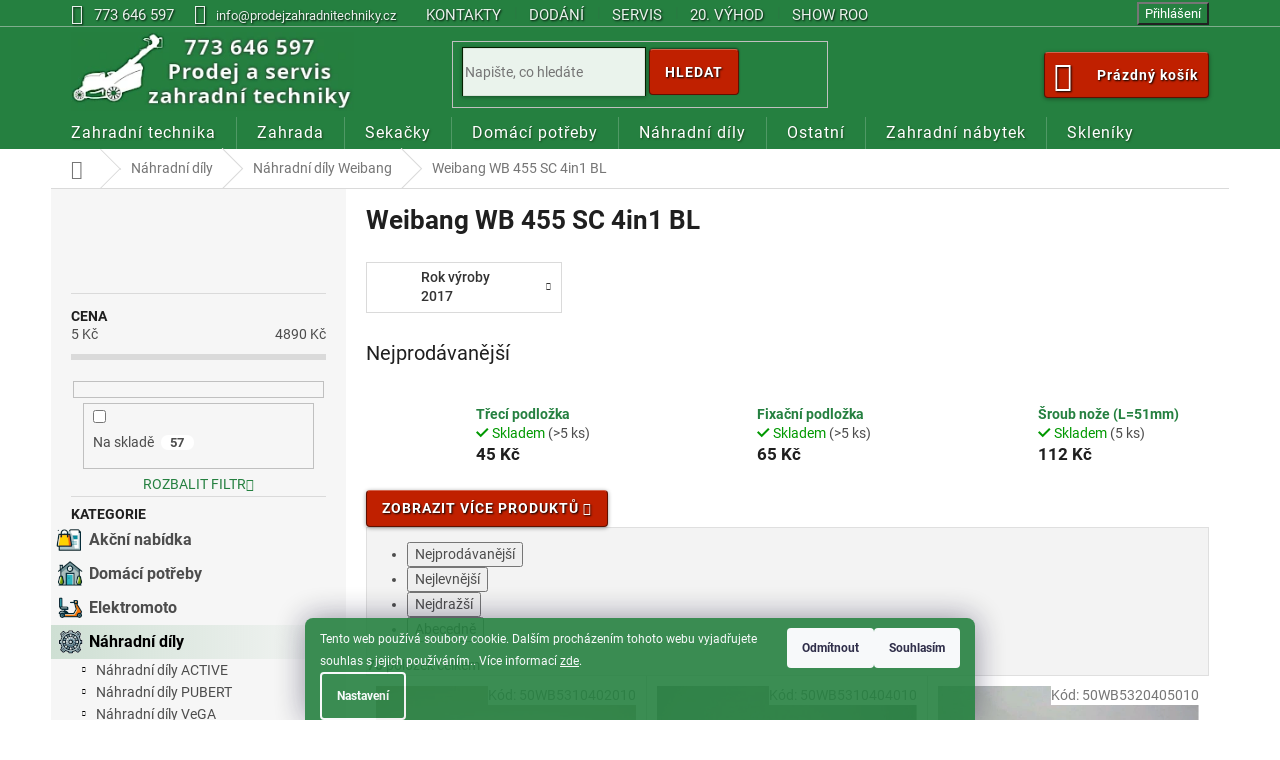

--- FILE ---
content_type: text/html; charset=utf-8
request_url: https://www.prodejzahradnitechniky.cz/weibang-wb-455-sc-4in1-bl/
body_size: 41671
content:
<!doctype html><html lang="cs" dir="ltr" class="header-background-light external-fonts-loaded"><head><meta charset="utf-8" /><meta name="viewport" content="width=device-width,initial-scale=1" /><title>Náhradní díly Weibang WB 455 SC 4in1 BL</title><link rel="preconnect" href="https://cdn.myshoptet.com" /><link rel="dns-prefetch" href="https://cdn.myshoptet.com" /><link rel="preload" href="https://cdn.myshoptet.com/prj/dist/master/cms/libs/jquery/jquery-1.11.3.min.js" as="script" /><link href="https://cdn.myshoptet.com/prj/dist/master/cms/templates/frontend_templates/shared/css/font-face/roboto.css" rel="stylesheet"><link href="https://cdn.myshoptet.com/prj/dist/master/shop/dist/font-shoptet-11.css.62c94c7785ff2cea73b2.css" rel="stylesheet"><script>
dataLayer = [];
dataLayer.push({'shoptet' : {
    "pageId": 1206,
    "pageType": "category",
    "currency": "CZK",
    "currencyInfo": {
        "decimalSeparator": ",",
        "exchangeRate": 1,
        "priceDecimalPlaces": 2,
        "symbol": "K\u010d",
        "symbolLeft": 0,
        "thousandSeparator": " "
    },
    "language": "cs",
    "projectId": 404980,
    "category": {
        "guid": "b88afaf2-4583-11eb-aaaf-b8ca3a6063f8",
        "path": "N\u00e1hradn\u00ed d\u00edly | N\u00e1hradn\u00ed d\u00edly Weibang | Weibang WB 455 SC 4in1 BL",
        "parentCategoryGuid": "b88a2b08-4583-11eb-aaaf-b8ca3a6063f8"
    },
    "cartInfo": {
        "id": null,
        "freeShipping": false,
        "freeShippingFrom": 4000,
        "leftToFreeGift": {
            "formattedPrice": "0 K\u010d",
            "priceLeft": 0
        },
        "freeGift": false,
        "leftToFreeShipping": {
            "priceLeft": 4000,
            "dependOnRegion": 0,
            "formattedPrice": "4 000 K\u010d"
        },
        "discountCoupon": [],
        "getNoBillingShippingPrice": {
            "withoutVat": 0,
            "vat": 0,
            "withVat": 0
        },
        "cartItems": [],
        "taxMode": "ORDINARY"
    },
    "cart": [],
    "customer": {
        "priceRatio": 1,
        "priceListId": 1,
        "groupId": null,
        "registered": false,
        "mainAccount": false
    }
}});
dataLayer.push({'cookie_consent' : {
    "marketing": "denied",
    "analytics": "denied"
}});
document.addEventListener('DOMContentLoaded', function() {
    shoptet.consent.onAccept(function(agreements) {
        if (agreements.length == 0) {
            return;
        }
        dataLayer.push({
            'cookie_consent' : {
                'marketing' : (agreements.includes(shoptet.config.cookiesConsentOptPersonalisation)
                    ? 'granted' : 'denied'),
                'analytics': (agreements.includes(shoptet.config.cookiesConsentOptAnalytics)
                    ? 'granted' : 'denied')
            },
            'event': 'cookie_consent'
        });
    });
});
</script>

<!-- Google Tag Manager -->
<script>(function(w,d,s,l,i){w[l]=w[l]||[];w[l].push({'gtm.start':
new Date().getTime(),event:'gtm.js'});var f=d.getElementsByTagName(s)[0],
j=d.createElement(s),dl=l!='dataLayer'?'&l='+l:'';j.async=true;j.src=
'https://www.googletagmanager.com/gtm.js?id='+i+dl;f.parentNode.insertBefore(j,f);
})(window,document,'script','dataLayer','GTM-TZVG325');</script>
<!-- End Google Tag Manager -->

<meta property="og:type" content="website"><meta property="og:site_name" content="prodejzahradnitechniky.cz"><meta property="og:url" content="https://www.prodejzahradnitechniky.cz/weibang-wb-455-sc-4in1-bl/"><meta property="og:title" content="Náhradní díly Weibang WB 455 SC 4in1 BL"><meta name="author" content="Prodej zahradní techniky"><meta name="web_author" content="Shoptet.cz"><meta name="dcterms.rightsHolder" content="www.prodejzahradnitechniky.cz"><meta name="robots" content="index,follow"><meta property="og:image" content="https://cdn.myshoptet.com/usr/www.prodejzahradnitechniky.cz/user/logos/logo3x322x91xbest.jpg?t=1769513398"><meta property="og:description" content="Weibang WB 455 SC 4in1 BL, Prodej zahradní techniky"><meta name="description" content="Weibang WB 455 SC 4in1 BL, Prodej zahradní techniky"><style>:root {--color-primary: #258040;--color-primary-h: 138;--color-primary-s: 55%;--color-primary-l: 32%;--color-primary-hover: #154020;--color-primary-hover-h: 135;--color-primary-hover-s: 51%;--color-primary-hover-l: 17%;--color-secondary: #258040;--color-secondary-h: 138;--color-secondary-s: 55%;--color-secondary-l: 32%;--color-secondary-hover: #154020;--color-secondary-hover-h: 135;--color-secondary-hover-s: 51%;--color-secondary-hover-l: 17%;--color-tertiary: #50b050;--color-tertiary-h: 120;--color-tertiary-s: 38%;--color-tertiary-l: 50%;--color-tertiary-hover: #258040;--color-tertiary-hover-h: 138;--color-tertiary-hover-s: 55%;--color-tertiary-hover-l: 32%;--color-header-background: #ffffff;--template-font: "Roboto";--template-headings-font: "Roboto";--header-background-url: url("[data-uri]");--cookies-notice-background: #1A1937;--cookies-notice-color: #F8FAFB;--cookies-notice-button-hover: #f5f5f5;--cookies-notice-link-hover: #27263f;--templates-update-management-preview-mode-content: "Náhled aktualizací šablony je aktivní pro váš prohlížeč."}</style>
    
    <link href="https://cdn.myshoptet.com/prj/dist/master/shop/dist/main-11.less.5a24dcbbdabfd189c152.css" rel="stylesheet" />
        
<link rel="next" href="/weibang-wb-455-sc-4in1-bl/strana-2/" />    <script>var shoptet = shoptet || {};</script>
    <script src="https://cdn.myshoptet.com/prj/dist/master/shop/dist/main-3g-header.js.05f199e7fd2450312de2.js"></script>
<!-- User include --><!-- project html code header -->
<meta name="theme-color" content="#258040"> 
<link async  defer rel="newest stylesheet" type="text/css" href="https://www.prodejzahradnitechniky.cz/user/documents/upload/style16.css">
<meta name="seznam-wmt" content="C28JN7UVCRNBPlsRBtMOEkc0pCgHiiO5" />
<style type="text/css">
.basic-description p img{height:auto !important;}

#essoxPaymentsCalculate{display:block; top: -5px;right: 19px;position: absolute; }
 @media (max-width: 767px) {#essoxPaymentsCalculate { display: none;}}

#cat-837 .topic a span::before{background-image: url(/user/documents/upload/zahradni-nabytek-2.png) !important;}
@media (max-width: 460px)and (min-width: 330px){
.detail-parameters{display:none;}
.availability-value{top: 7px;right: 5px;position: absolute;}
.p-info-wrapper .detail-parameters{top: 40px;right: -15px;position: absolute;}
.p-info-wrapper .detail-parameters tr:last-child th{padding-right: 2px;}
.p-info-wrapper .add-to-cart{margin-top: -6px;}}
#categories ul .expandable .cat-trigger{left: 27px;}
.categories ul a{padding-left: 45px;}
.categories ul ul ul a{padding-left: 63px;}
#categories .expandable > a > span{top:4px;}
.active li a{padding-bottom:3px; padding-top:3px;}
.p-image-wrapper .flags-extra{z-index: 9;}
.order-summary-inner div:first-of-type{margin-bottom:5px !important;}
.gift-items+.order-summary-item{padding-top:5px;}
.for-free{color: #666;}
.toggle-contacts,.form-group .btn-secondary{background-color: #258040 !important;}
.checkout-box:hover .toggle-contacts{background-color: #157030 !important;}
.categories .topic.active>a{background-color: #25804030;background: linear-gradient(90deg, #25804030, transparent);color:black;}
.categories li.active>a{background-color: #25804030;background: linear-gradient(90deg, #25804030, transparent);color:black;}
.categories .topic.child-active>a{background-color: #25804030;background: linear-gradient(90deg, #25804030, transparent);color:black;}
#categories a:hover{color: #000;background-color: #25804030;background: linear-gradient(90deg, #25804030, #25804010);transition-delay: 0s !important; }
.categories span{color: #000 !important;}
.breadcrumbs a:hover{transition:0s all;}
@media (max-width: 767px){
.products-block.products .p .name{margin-bottom: 2px;}
.products-block .ratings-wrapper{padding-bottom: 2px;}
.products-block .p-bottom .p-desc{margin: 5px 0 0; }
.products-block.products>div{padding: 6px;}}
.filter-section h4{margin-top: 3px !important; margin-bottom: 0px !important; text-transform: none !important;}
#formSearchFormContent .btn{border-top-right-radius: 4px; border-bottom-right-radius: 4px;}
.vote-rating{overflow: visible;} 
.stars .star.star-on::before, .stars .star.star-half::before{text-shadow: 1px 1px 1px #000000a0;}
.form-group .btn{line-height: 36px;}
.flag.flag-action{background-color: #c02000c0 !important;}
.flag.flag-discount{background-color: #c02000c0 !important;}
@media (min-width: 767px){.header-top{padding-top: 5px; height: 90px;} #xxx{height:300px;}}
@media (max-width: 767px){.essox-wrap{display:none;}
#navigation,.navigation-in{background-color: #258040 !important;}
.navigation-close, .navigation-in ul li a b, .submenu-arrow, .navigation-in ul li:hover a, .navigation-in a, .navigation-in ul li a{color:white !important; }
.top-navigation-contact,.top-navigation-contact a, .top-navigation-menu, .top-navigation-menu a{background-color:transparent;}
.product-top .col-xs-12:first-of-type{padding-left: 5px !important; padding-right: 5px !important; }
.stars{width: 80px !important;}
.stars a::before, .stars span::before, .stars .star{width: 16px !important;}
.p-detail-info>div+div::before{padding: 0 0.3ex !important;}
.p-detail-info div{display:inherit;}
.p-info-wrapper{padding-top:10px !important; }
.header-top .site-name a{margin-top: 0px !important; margin-bottom: -3px !important;margin-left: -20px !important;}
.navigation-buttons .cart-count{padding: 6px !important; height: 42px; width: 50px; }
.responsive-tools{padding-bottom:0px;}
#header .cart-count{top:-39px !important; }}
</style>



<script type="text/javascript"> 
document.addEventListener("DOMContentLoaded", function() {
    if (typeof jQuery === 'undefined') {       
    } else {
        $(document).ready(function(){
           
var dataHelper = new DataLayerHelper(dataLayer);
if (dataHelper.get('shoptet.pageType') == "homepage"){	$(".query-input").focus(); }
$("#header").after("<div class='bdiv2' style='display: none;'/>");
$("body").on("mouseover",".menu-level-1 .ext",(function(){var $this=$(this); function shad(){if($this.hasClass("exp"))$(".bdiv2").show();} window.setTimeout(shad, 250); }));
$("body").on("mouseleave",".menu-level-1 .ext",(function(){$(".bdiv2").hide(); }));
function operace2(){
 var dataHelper2 = new DataLayerHelper(dataLayer);
 var cart = dataHelper2.get('shoptet.cart');
 var obsah=new Array([]);
 var datah = JSON.parse(document.getElementById('trackingScript').getAttribute('data-products'));
 $.each(datah, function(key, value){
 $.each(value, function(key2, value2){
 $.each(value2, function(key3, value3){
 if(key3=="content_ids"){obsah[value3]=key2; }  });  }); }); 
 var kosik=new Array([]);
 $.each(cart, function(key, value){
 $.each(value, function(key2, value2){
 if(key2=="code"){kosik[obsah[value2]]=value2; console.log("kosik: "+obsah[value2]+" "+value2);} });
 });
 $("form >").each(function(){
 if($(this).attr('name')=="priceId"){
 var co=kosik[$(this).val()]; var do2=1;
 if(typeof co !== "undefined")if(co.length>0){
 $(this).parent().find("button").addClass("mujcheck");
 do2=0;}
 if(do2==1){$(this).parent().find("button").removeClass("mujcheck"); }} });
 return false; };
document.addEventListener('ShoptetCartUpdated', function(f){operace2(); });
document.addEventListener('ShoptetCartDeleteCartItem', function(f){operace2(); }); 
operace2();
if($("#pomocne").data("pocetdilu")>0){
$("#p-detail-tabs").append('<li id=dily1 class=shp-tab data-width=50><a href=\"#dily\" class=shp-tab-link >Díly (' + $("#pomocne").data("pocetdilu") + ')</a></li>');
$(".dilydopopisu").hide(0).delay(1500).show(0);
$('#dily1').on('click', function(){$("#description").addClass("active in"); $("#productDiscussion").removeClass("active in"); }); };
if($("#pomocne").data("rotace")>0){
$("#p-detail-tabs").append('<li id=rot1 class=shp-tab data-width=50><a href=\"#rotace\" class=shp-tab-link >Rotace 3D</a></li>');
$('#rot1').on('click', function(){$("#description").addClass("active in"); $("#productDiscussion").removeClass("active in"); }); };
if($("#pomocne").data("videa")>0)
$("#p-detail-tabs").append('<li class=shp-tab data-width=50><a href=\"#videa\" class=shp-tab-link >Videa</a></li>');
        });    
    }
});

var _smartsupp = _smartsupp ||{};
_smartsupp.key = '47791980a1508acab3b997d27586cac41d9f28b6';
_smartsupp.color = '#258040';
window.smartsupp||(function(d){
 var s,c,o=smartsupp=function(){o._.push(arguments)};o._=[];
 s=d.getElementsByTagName('script')[0];c=d.createElement('script');
 c.type='text/javascript';c.charset='utf-8';c.async=true;
 c.src='https://www.smartsuppchat.com/loader.js?';s.parentNode.insertBefore(c,s);
})(document);   

</script>
<script async charset="utf-8" src="//app.notifikuj.cz/js/notifikuj.min.js?id=259db285-0c5f-4806-8939-945522c1627e"></script>
<!-- /User include --><link rel="shortcut icon" href="/favicon.ico" type="image/x-icon" /><link rel="canonical" href="https://www.prodejzahradnitechniky.cz/weibang-wb-455-sc-4in1-bl/" /><script>!function(){var t={9196:function(){!function(){var t=/\[object (Boolean|Number|String|Function|Array|Date|RegExp)\]/;function r(r){return null==r?String(r):(r=t.exec(Object.prototype.toString.call(Object(r))))?r[1].toLowerCase():"object"}function n(t,r){return Object.prototype.hasOwnProperty.call(Object(t),r)}function e(t){if(!t||"object"!=r(t)||t.nodeType||t==t.window)return!1;try{if(t.constructor&&!n(t,"constructor")&&!n(t.constructor.prototype,"isPrototypeOf"))return!1}catch(t){return!1}for(var e in t);return void 0===e||n(t,e)}function o(t,r,n){this.b=t,this.f=r||function(){},this.d=!1,this.a={},this.c=[],this.e=function(t){return{set:function(r,n){u(c(r,n),t.a)},get:function(r){return t.get(r)}}}(this),i(this,t,!n);var e=t.push,o=this;t.push=function(){var r=[].slice.call(arguments,0),n=e.apply(t,r);return i(o,r),n}}function i(t,n,o){for(t.c.push.apply(t.c,n);!1===t.d&&0<t.c.length;){if("array"==r(n=t.c.shift()))t:{var i=n,a=t.a;if("string"==r(i[0])){for(var f=i[0].split("."),s=f.pop(),p=(i=i.slice(1),0);p<f.length;p++){if(void 0===a[f[p]])break t;a=a[f[p]]}try{a[s].apply(a,i)}catch(t){}}}else if("function"==typeof n)try{n.call(t.e)}catch(t){}else{if(!e(n))continue;for(var l in n)u(c(l,n[l]),t.a)}o||(t.d=!0,t.f(t.a,n),t.d=!1)}}function c(t,r){for(var n={},e=n,o=t.split("."),i=0;i<o.length-1;i++)e=e[o[i]]={};return e[o[o.length-1]]=r,n}function u(t,o){for(var i in t)if(n(t,i)){var c=t[i];"array"==r(c)?("array"==r(o[i])||(o[i]=[]),u(c,o[i])):e(c)?(e(o[i])||(o[i]={}),u(c,o[i])):o[i]=c}}window.DataLayerHelper=o,o.prototype.get=function(t){var r=this.a;t=t.split(".");for(var n=0;n<t.length;n++){if(void 0===r[t[n]])return;r=r[t[n]]}return r},o.prototype.flatten=function(){this.b.splice(0,this.b.length),this.b[0]={},u(this.a,this.b[0])}}()}},r={};function n(e){var o=r[e];if(void 0!==o)return o.exports;var i=r[e]={exports:{}};return t[e](i,i.exports,n),i.exports}n.n=function(t){var r=t&&t.__esModule?function(){return t.default}:function(){return t};return n.d(r,{a:r}),r},n.d=function(t,r){for(var e in r)n.o(r,e)&&!n.o(t,e)&&Object.defineProperty(t,e,{enumerable:!0,get:r[e]})},n.o=function(t,r){return Object.prototype.hasOwnProperty.call(t,r)},function(){"use strict";n(9196)}()}();</script>    <!-- Global site tag (gtag.js) - Google Analytics -->
    <script async src="https://www.googletagmanager.com/gtag/js?id=G-7GJZ19657S"></script>
    <script>
        
        window.dataLayer = window.dataLayer || [];
        function gtag(){dataLayer.push(arguments);}
        

                    console.debug('default consent data');

            gtag('consent', 'default', {"ad_storage":"denied","analytics_storage":"denied","ad_user_data":"denied","ad_personalization":"denied","wait_for_update":500});
            dataLayer.push({
                'event': 'default_consent'
            });
        
        gtag('js', new Date());

        
                gtag('config', 'G-7GJZ19657S', {"groups":"GA4","send_page_view":false,"content_group":"category","currency":"CZK","page_language":"cs"});
        
                gtag('config', 'AW-1036158306', {"allow_enhanced_conversions":true});
        
        
        
        
        
                    gtag('event', 'page_view', {"send_to":"GA4","page_language":"cs","content_group":"category","currency":"CZK"});
        
        
        
        
        
        
        
        
        
        
        
        
        
        document.addEventListener('DOMContentLoaded', function() {
            if (typeof shoptet.tracking !== 'undefined') {
                for (var id in shoptet.tracking.bannersList) {
                    gtag('event', 'view_promotion', {
                        "send_to": "UA",
                        "promotions": [
                            {
                                "id": shoptet.tracking.bannersList[id].id,
                                "name": shoptet.tracking.bannersList[id].name,
                                "position": shoptet.tracking.bannersList[id].position
                            }
                        ]
                    });
                }
            }

            shoptet.consent.onAccept(function(agreements) {
                if (agreements.length !== 0) {
                    console.debug('gtag consent accept');
                    var gtagConsentPayload =  {
                        'ad_storage': agreements.includes(shoptet.config.cookiesConsentOptPersonalisation)
                            ? 'granted' : 'denied',
                        'analytics_storage': agreements.includes(shoptet.config.cookiesConsentOptAnalytics)
                            ? 'granted' : 'denied',
                                                                                                'ad_user_data': agreements.includes(shoptet.config.cookiesConsentOptPersonalisation)
                            ? 'granted' : 'denied',
                        'ad_personalization': agreements.includes(shoptet.config.cookiesConsentOptPersonalisation)
                            ? 'granted' : 'denied',
                        };
                    console.debug('update consent data', gtagConsentPayload);
                    gtag('consent', 'update', gtagConsentPayload);
                    dataLayer.push(
                        { 'event': 'update_consent' }
                    );
                }
            });
        });
    </script>
</head><body class="desktop id-1206 in-weibang-wb-455-sc-4in1-bl template-11 type-category multiple-columns-body columns-mobile-2 columns-3 ums_forms_redesign--off ums_a11y_category_page--on ums_discussion_rating_forms--off ums_flags_display_unification--on ums_a11y_login--on mobile-header-version-0"><noscript>
    <style>
        #header {
            padding-top: 0;
            position: relative !important;
            top: 0;
        }
        .header-navigation {
            position: relative !important;
        }
        .overall-wrapper {
            margin: 0 !important;
        }
        body:not(.ready) {
            visibility: visible !important;
        }
    </style>
    <div class="no-javascript">
        <div class="no-javascript__title">Musíte změnit nastavení vašeho prohlížeče</div>
        <div class="no-javascript__text">Podívejte se na: <a href="https://www.google.com/support/bin/answer.py?answer=23852">Jak povolit JavaScript ve vašem prohlížeči</a>.</div>
        <div class="no-javascript__text">Pokud používáte software na blokování reklam, může být nutné povolit JavaScript z této stránky.</div>
        <div class="no-javascript__text">Děkujeme.</div>
    </div>
</noscript>

<!-- Google Tag Manager (noscript) -->
<noscript><iframe src="https://www.googletagmanager.com/ns.html?id=GTM-TZVG325"
height="0" width="0" style="display:none;visibility:hidden"></iframe></noscript>
<!-- End Google Tag Manager (noscript) -->

    <div class="siteCookies siteCookies--bottom siteCookies--dark js-siteCookies" role="dialog" data-testid="cookiesPopup" data-nosnippet>
        <div class="siteCookies__form">
            <div class="siteCookies__content">
                <div class="siteCookies__text">
                    Tento web používá soubory cookie. Dalším procházením tohoto webu vyjadřujete souhlas s jejich používáním.. Více informací <a href="https://www.prodejzahradnitechniky.cz/podminky-ochrany-osobnich-udaju/" target="\" _blank="" rel="\" noreferrer="">zde</a>.
                </div>
                <p class="siteCookies__links">
                    <button class="siteCookies__link js-cookies-settings" aria-label="Nastavení cookies" data-testid="cookiesSettings">Nastavení</button>
                </p>
            </div>
            <div class="siteCookies__buttonWrap">
                                    <button class="siteCookies__button js-cookiesConsentSubmit" value="reject" aria-label="Odmítnout cookies" data-testid="buttonCookiesReject">Odmítnout</button>
                                <button class="siteCookies__button js-cookiesConsentSubmit" value="all" aria-label="Přijmout cookies" data-testid="buttonCookiesAccept">Souhlasím</button>
            </div>
        </div>
        <script>
            document.addEventListener("DOMContentLoaded", () => {
                const siteCookies = document.querySelector('.js-siteCookies');
                document.addEventListener("scroll", shoptet.common.throttle(() => {
                    const st = document.documentElement.scrollTop;
                    if (st > 1) {
                        siteCookies.classList.add('siteCookies--scrolled');
                    } else {
                        siteCookies.classList.remove('siteCookies--scrolled');
                    }
                }, 100));
            });
        </script>
    </div>
<a href="#content" class="skip-link sr-only">Přejít na obsah</a><div class="overall-wrapper"><div class="user-action"><div class="container">
    <div class="user-action-in">
                    <div id="login" class="user-action-login popup-widget login-widget" role="dialog" aria-labelledby="loginHeading">
        <div class="popup-widget-inner">
                            <h2 id="loginHeading">Přihlášení k vašemu účtu</h2><div id="customerLogin"><form action="/action/Customer/Login/" method="post" id="formLoginIncluded" class="csrf-enabled formLogin" data-testid="formLogin"><input type="hidden" name="referer" value="" /><div class="form-group"><div class="input-wrapper email js-validated-element-wrapper no-label"><input type="email" name="email" class="form-control" autofocus placeholder="E-mailová adresa (např. jan@novak.cz)" data-testid="inputEmail" autocomplete="email" required /></div></div><div class="form-group"><div class="input-wrapper password js-validated-element-wrapper no-label"><input type="password" name="password" class="form-control" placeholder="Heslo" data-testid="inputPassword" autocomplete="current-password" required /><span class="no-display">Nemůžete vyplnit toto pole</span><input type="text" name="surname" value="" class="no-display" /></div></div><div class="form-group"><div class="login-wrapper"><button type="submit" class="btn btn-secondary btn-text btn-login" data-testid="buttonSubmit">Přihlásit se</button><div class="password-helper"><a href="/registrace/" data-testid="signup" rel="nofollow">Nová registrace</a><a href="/klient/zapomenute-heslo/" rel="nofollow">Zapomenuté heslo</a></div></div></div><div class="social-login-buttons"><div class="social-login-buttons-divider"><span>nebo</span></div><div class="form-group"><a href="/action/Social/login/?provider=Google" class="login-btn google" rel="nofollow"><span class="login-google-icon"></span><strong>Přihlásit se přes Google</strong></a></div><div class="form-group"><a href="/action/Social/login/?provider=Seznam" class="login-btn seznam" rel="nofollow"><span class="login-seznam-icon"></span><strong>Přihlásit se přes Seznam</strong></a></div></div></form>
</div>                    </div>
    </div>

                            <div id="cart-widget" class="user-action-cart popup-widget cart-widget loader-wrapper" data-testid="popupCartWidget" role="dialog" aria-hidden="true">
    <div class="popup-widget-inner cart-widget-inner place-cart-here">
        <div class="loader-overlay">
            <div class="loader"></div>
        </div>
    </div>

    <div class="cart-widget-button">
        <a href="/kosik/" class="btn btn-conversion" id="continue-order-button" rel="nofollow" data-testid="buttonNextStep">Pokračovat do košíku</a>
    </div>
</div>
            </div>
</div>
</div><div class="top-navigation-bar" data-testid="topNavigationBar">

    <div class="container">

        <div class="top-navigation-contacts">
            <strong>Zákaznická podpora:</strong><a href="tel:773646597" class="project-phone" aria-label="Zavolat na 773646597" data-testid="contactboxPhone"><span>773 646 597</span></a><a href="mailto:info@prodejzahradnitechniky.cz" class="project-email" data-testid="contactboxEmail"><span>info@prodejzahradnitechniky.cz</span></a>        </div>

                            <div class="top-navigation-menu">
                <div class="top-navigation-menu-trigger"></div>
                <ul class="top-navigation-bar-menu">
                                            <li class="top-navigation-menu-item-29">
                            <a href="/kontakty/">Kontakty</a>
                        </li>
                                            <li class="top-navigation-menu-item-3477">
                            <a href="/dodani-zbozi/">Dodání</a>
                        </li>
                                            <li class="top-navigation-menu-item-3480">
                            <a href="/servis/">Servis</a>
                        </li>
                                            <li class="top-navigation-menu-item-3483">
                            <a href="/vyhody/">20. Výhod</a>
                        </li>
                                            <li class="top-navigation-menu-item-4193">
                            <a href="/show-room/">Show room</a>
                        </li>
                                    </ul>
                <ul class="top-navigation-bar-menu-helper"></ul>
            </div>
        
        <div class="top-navigation-tools top-navigation-tools--language">
            <div class="responsive-tools">
                <a href="#" class="toggle-window" data-target="search" aria-label="Hledat" data-testid="linkSearchIcon"></a>
                                                            <a href="#" class="toggle-window" data-target="login"></a>
                                                    <a href="#" class="toggle-window" data-target="navigation" aria-label="Menu" data-testid="hamburgerMenu"></a>
            </div>
                        <button class="top-nav-button top-nav-button-login toggle-window" type="button" data-target="login" aria-haspopup="dialog" aria-controls="login" aria-expanded="false" data-testid="signin"><span>Přihlášení</span></button>        </div>

    </div>

</div>
<header id="header"><div class="container navigation-wrapper">
    <div class="header-top">
        <div class="site-name-wrapper">
            <div class="site-name"><a href="/" data-testid="linkWebsiteLogo"><img src="https://cdn.myshoptet.com/usr/www.prodejzahradnitechniky.cz/user/logos/logo3x322x91xbest.jpg" alt="Prodej zahradní techniky" fetchpriority="low" /></a></div>        </div>
        <div class="search" itemscope itemtype="https://schema.org/WebSite">
            <meta itemprop="headline" content="Weibang WB 455 SC 4in1 BL"/><meta itemprop="url" content="https://www.prodejzahradnitechniky.cz"/><meta itemprop="text" content="Weibang WB 455 SC 4in1 BL, Prodej zahradní techniky"/>            <form action="/action/ProductSearch/prepareString/" method="post"
    id="formSearchForm" class="search-form compact-form js-search-main"
    itemprop="potentialAction" itemscope itemtype="https://schema.org/SearchAction" data-testid="searchForm">
    <fieldset>
        <meta itemprop="target"
            content="https://www.prodejzahradnitechniky.cz/vyhledavani/?string={string}"/>
        <input type="hidden" name="language" value="cs"/>
        
            
<input
    type="search"
    name="string"
        class="query-input form-control search-input js-search-input"
    placeholder="Napište, co hledáte"
    autocomplete="off"
    required
    itemprop="query-input"
    aria-label="Vyhledávání"
    data-testid="searchInput"
>
            <button type="submit" class="btn btn-default" data-testid="searchBtn">Hledat</button>
        
    </fieldset>
</form>
        </div>
        <div class="navigation-buttons">
                
    <a href="/kosik/" class="btn btn-icon toggle-window cart-count" data-target="cart" data-hover="true" data-redirect="true" data-testid="headerCart" rel="nofollow" aria-haspopup="dialog" aria-expanded="false" aria-controls="cart-widget">
        
                <span class="sr-only">Nákupní košík</span>
        
            <span class="cart-price visible-lg-inline-block" data-testid="headerCartPrice">
                                    Prázdný košík                            </span>
        
    
            </a>
        </div>
    </div>
    <nav id="navigation" aria-label="Hlavní menu" data-collapsible="true"><div class="navigation-in menu"><ul class="menu-level-1" role="menubar" data-testid="headerMenuItems"><li class="menu-item-729 ext" role="none"><a href="/zahradni-technika/" data-testid="headerMenuItem" role="menuitem" aria-haspopup="true" aria-expanded="false"><b>Zahradní technika</b><span class="submenu-arrow"></span></a><ul class="menu-level-2" aria-label="Zahradní technika" tabindex="-1" role="menu"><li class="menu-item-4112" role="none"><a href="/akcni-sety/" class="menu-image" data-testid="headerMenuItem" tabindex="-1" aria-hidden="true"><img src="data:image/svg+xml,%3Csvg%20width%3D%22140%22%20height%3D%22100%22%20xmlns%3D%22http%3A%2F%2Fwww.w3.org%2F2000%2Fsvg%22%3E%3C%2Fsvg%3E" alt="" aria-hidden="true" width="140" height="100"  data-src="https://cdn.myshoptet.com/usr/www.prodejzahradnitechniky.cz/user/categories/thumb/vega_46_hwxv_ve80150.jpg" fetchpriority="low" /></a><div><a href="/akcni-sety/" data-testid="headerMenuItem" role="menuitem"><span>Akční sety</span></a>
                        </div></li><li class="menu-item-789 has-third-level" role="none"><a href="/aku-technika/" class="menu-image" data-testid="headerMenuItem" tabindex="-1" aria-hidden="true"><img src="data:image/svg+xml,%3Csvg%20width%3D%22140%22%20height%3D%22100%22%20xmlns%3D%22http%3A%2F%2Fwww.w3.org%2F2000%2Fsvg%22%3E%3C%2Fsvg%3E" alt="" aria-hidden="true" width="140" height="100"  data-src="https://cdn.myshoptet.com/usr/www.prodejzahradnitechniky.cz/user/categories/thumb/verdemax_5994_02.jpg" fetchpriority="low" /></a><div><a href="/aku-technika/" data-testid="headerMenuItem" role="menuitem"><span>AKU technika</span></a>
                                                    <ul class="menu-level-3" role="menu">
                                                                    <li class="menu-item-7804" role="none">
                                        <a href="/aku-cramer-optimus/" data-testid="headerMenuItem" role="menuitem">
                                            AKU CRAMER OPTIMUS</a>,                                    </li>
                                                                    <li class="menu-item-3728" role="none">
                                        <a href="/aku-program-120v/" data-testid="headerMenuItem" role="menuitem">
                                            AKU program 120V</a>,                                    </li>
                                                                    <li class="menu-item-1110" role="none">
                                        <a href="/aku-program-12v/" data-testid="headerMenuItem" role="menuitem">
                                            AKU program 12V</a>,                                    </li>
                                                                    <li class="menu-item-4658" role="none">
                                        <a href="/aku-program-16-8v/" data-testid="headerMenuItem" role="menuitem">
                                            AKU program 16.8V</a>,                                    </li>
                                                                    <li class="menu-item-3593" role="none">
                                        <a href="/aku-program-18v/" data-testid="headerMenuItem" role="menuitem">
                                            AKU program 18V</a>,                                    </li>
                                                                    <li class="menu-item-3578" role="none">
                                        <a href="/aku-program-20v/" data-testid="headerMenuItem" role="menuitem">
                                            AKU program 20V</a>,                                    </li>
                                                                    <li class="menu-item-6888" role="none">
                                        <a href="/aku-program-21v/" data-testid="headerMenuItem" role="menuitem">
                                            AKU program 21V</a>,                                    </li>
                                                                    <li class="menu-item-3599" role="none">
                                        <a href="/aku-program-3-6v/" data-testid="headerMenuItem" role="menuitem">
                                            AKU program 3,6V</a>,                                    </li>
                                                                    <li class="menu-item-804" role="none">
                                        <a href="/aku-program-40v/" data-testid="headerMenuItem" role="menuitem">
                                            AKU program 40V</a>,                                    </li>
                                                                    <li class="menu-item-7353" role="none">
                                        <a href="/aku-program-48v-cramer/" data-testid="headerMenuItem" role="menuitem">
                                            AKU program 48V CRAMER</a>,                                    </li>
                                                                    <li class="menu-item-795" role="none">
                                        <a href="/aku-program-80v/" data-testid="headerMenuItem" role="menuitem">
                                            AKU program 80V</a>,                                    </li>
                                                                    <li class="menu-item-7401" role="none">
                                        <a href="/aku-program-82v-cramer/" data-testid="headerMenuItem" role="menuitem">
                                            AKU program 82V CRAMER</a>                                    </li>
                                                            </ul>
                        </div></li><li class="menu-item-747 has-third-level" role="none"><a href="/drtice/" class="menu-image" data-testid="headerMenuItem" tabindex="-1" aria-hidden="true"><img src="data:image/svg+xml,%3Csvg%20width%3D%22140%22%20height%3D%22100%22%20xmlns%3D%22http%3A%2F%2Fwww.w3.org%2F2000%2Fsvg%22%3E%3C%2Fsvg%3E" alt="" aria-hidden="true" width="140" height="100"  data-src="https://cdn.myshoptet.com/usr/www.prodejzahradnitechniky.cz/user/categories/thumb/vega_lsg_2812.jpg" fetchpriority="low" /></a><div><a href="/drtice/" data-testid="headerMenuItem" role="menuitem"><span>Drtiče</span></a>
                                                    <ul class="menu-level-3" role="menu">
                                                                    <li class="menu-item-7812" role="none">
                                        <a href="/drtice-benzinove/" data-testid="headerMenuItem" role="menuitem">
                                            Drtiče benzinové</a>,                                    </li>
                                                                    <li class="menu-item-750" role="none">
                                        <a href="/drtice-elektricke/" data-testid="headerMenuItem" role="menuitem">
                                            Drtiče elektrické</a>,                                    </li>
                                                                    <li class="menu-item-849" role="none">
                                        <a href="/drtice-motorove/" data-testid="headerMenuItem" role="menuitem">
                                            Drtiče motorové</a>                                    </li>
                                                            </ul>
                        </div></li><li class="menu-item-7790" role="none"><a href="/kolebkova-pila/" class="menu-image" data-testid="headerMenuItem" tabindex="-1" aria-hidden="true"><img src="data:image/svg+xml,%3Csvg%20width%3D%22140%22%20height%3D%22100%22%20xmlns%3D%22http%3A%2F%2Fwww.w3.org%2F2000%2Fsvg%22%3E%3C%2Fsvg%3E" alt="" aria-hidden="true" width="140" height="100"  data-src="https://cdn.myshoptet.com/usr/www.prodejzahradnitechniky.cz/user/categories/thumb/3dd93dfca3099a19d87474ad6bd1f848--mmf130x130.jpg" fetchpriority="low" /></a><div><a href="/kolebkova-pila/" data-testid="headerMenuItem" role="menuitem"><span>Kolébková pila</span></a>
                        </div></li><li class="menu-item-780 has-third-level" role="none"><a href="/krovinorezy/" class="menu-image" data-testid="headerMenuItem" tabindex="-1" aria-hidden="true"><img src="data:image/svg+xml,%3Csvg%20width%3D%22140%22%20height%3D%22100%22%20xmlns%3D%22http%3A%2F%2Fwww.w3.org%2F2000%2Fsvg%22%3E%3C%2Fsvg%3E" alt="" aria-hidden="true" width="140" height="100"  data-src="https://cdn.myshoptet.com/usr/www.prodejzahradnitechniky.cz/user/categories/thumb/vega_bc430pro.jpg" fetchpriority="low" /></a><div><a href="/krovinorezy/" data-testid="headerMenuItem" role="menuitem"><span>Křovinořezy</span></a>
                                                    <ul class="menu-level-3" role="menu">
                                                                    <li class="menu-item-7500" role="none">
                                        <a href="/cramer-4/" data-testid="headerMenuItem" role="menuitem">
                                            CRAMER</a>,                                    </li>
                                                                    <li class="menu-item-3650" role="none">
                                        <a href="/prislusenstvi-4/" data-testid="headerMenuItem" role="menuitem">
                                            Příslušenství</a>,                                    </li>
                                                                    <li class="menu-item-1116" role="none">
                                        <a href="/prislusenstvi-ke-krovinorezum/" data-testid="headerMenuItem" role="menuitem">
                                            Příslušenství ke křovinořezům</a>,                                    </li>
                                                                    <li class="menu-item-7578" role="none">
                                        <a href="/verdemax-5/" data-testid="headerMenuItem" role="menuitem">
                                            VERDEMAX</a>,                                    </li>
                                                                    <li class="menu-item-3953" role="none">
                                        <a href="/viceucelove-krovinorezy-prislusenstvi/" data-testid="headerMenuItem" role="menuitem">
                                            Víceúčelové křovinořezy příslušenství</a>                                    </li>
                                                            </ul>
                        </div></li><li class="menu-item-759 has-third-level" role="none"><a href="/kultivatory/" class="menu-image" data-testid="headerMenuItem" tabindex="-1" aria-hidden="true"><img src="data:image/svg+xml,%3Csvg%20width%3D%22140%22%20height%3D%22100%22%20xmlns%3D%22http%3A%2F%2Fwww.w3.org%2F2000%2Fsvg%22%3E%3C%2Fsvg%3E" alt="" aria-hidden="true" width="140" height="100"  data-src="https://cdn.myshoptet.com/usr/www.prodejzahradnitechniky.cz/user/categories/thumb/pubert_vario_65b_c3_09.jpg" fetchpriority="low" /></a><div><a href="/kultivatory/" data-testid="headerMenuItem" role="menuitem"><span>Kultivátory</span></a>
                                                    <ul class="menu-level-3" role="menu">
                                                                    <li class="menu-item-6918" role="none">
                                        <a href="/aku-kultivatory/" data-testid="headerMenuItem" role="menuitem">
                                            AKU kultivátory</a>,                                    </li>
                                                                    <li class="menu-item-762" role="none">
                                        <a href="/benzinove-kultivatory/" data-testid="headerMenuItem" role="menuitem">
                                            Benzínové kultivátory</a>,                                    </li>
                                                                    <li class="menu-item-897" role="none">
                                        <a href="/elektricke-kultivatory/" data-testid="headerMenuItem" role="menuitem">
                                            Elektrické kultivátory</a>,                                    </li>
                                                                    <li class="menu-item-7593" role="none">
                                        <a href="/eurosystems-2/" data-testid="headerMenuItem" role="menuitem">
                                            EUROSYSTEMS</a>,                                    </li>
                                                                    <li class="menu-item-3611" role="none">
                                        <a href="/prislusenstvi-3/" data-testid="headerMenuItem" role="menuitem">
                                            Příslušenství</a>,                                    </li>
                                                                    <li class="menu-item-1014" role="none">
                                        <a href="/prislusenstvi-ke-kultivatoru/" data-testid="headerMenuItem" role="menuitem">
                                            Příslušenství ke kultivátoru</a>                                    </li>
                                                            </ul>
                        </div></li><li class="menu-item-6939" role="none"><a href="/multifunkcni-stroje-2/" class="menu-image" data-testid="headerMenuItem" tabindex="-1" aria-hidden="true"><img src="data:image/svg+xml,%3Csvg%20width%3D%22140%22%20height%3D%22100%22%20xmlns%3D%22http%3A%2F%2Fwww.w3.org%2F2000%2Fsvg%22%3E%3C%2Fsvg%3E" alt="" aria-hidden="true" width="140" height="100"  data-src="https://cdn.myshoptet.com/usr/www.prodejzahradnitechniky.cz/user/categories/thumb/87087-1_eurosystems-hrobkovaci-kit-p70-v.jpg" fetchpriority="low" /></a><div><a href="/multifunkcni-stroje-2/" data-testid="headerMenuItem" role="menuitem"><span>Multifunkční stroje</span></a>
                        </div></li><li class="menu-item-924 has-third-level" role="none"><a href="/plotostrihy/" class="menu-image" data-testid="headerMenuItem" tabindex="-1" aria-hidden="true"><img src="data:image/svg+xml,%3Csvg%20width%3D%22140%22%20height%3D%22100%22%20xmlns%3D%22http%3A%2F%2Fwww.w3.org%2F2000%2Fsvg%22%3E%3C%2Fsvg%3E" alt="" aria-hidden="true" width="140" height="100"  data-src="https://cdn.myshoptet.com/usr/www.prodejzahradnitechniky.cz/user/categories/thumb/vega_ht34600.jpg" fetchpriority="low" /></a><div><a href="/plotostrihy/" data-testid="headerMenuItem" role="menuitem"><span>Plotostřihy</span></a>
                                                    <ul class="menu-level-3" role="menu">
                                                                    <li class="menu-item-927" role="none">
                                        <a href="/plotostrihy-elektricke/" data-testid="headerMenuItem" role="menuitem">
                                            Plotostřihy elektrické</a>,                                    </li>
                                                                    <li class="menu-item-1032" role="none">
                                        <a href="/plotostrihy-motorove/" data-testid="headerMenuItem" role="menuitem">
                                            Plotostřihy motorové</a>                                    </li>
                                                            </ul>
                        </div></li><li class="menu-item-936" role="none"><a href="/provzdusnovace/" class="menu-image" data-testid="headerMenuItem" tabindex="-1" aria-hidden="true"><img src="data:image/svg+xml,%3Csvg%20width%3D%22140%22%20height%3D%22100%22%20xmlns%3D%22http%3A%2F%2Fwww.w3.org%2F2000%2Fsvg%22%3E%3C%2Fsvg%3E" alt="" aria-hidden="true" width="140" height="100"  data-src="https://cdn.myshoptet.com/usr/www.prodejzahradnitechniky.cz/user/categories/thumb/vega_ts40w_3in1_0.jpg" fetchpriority="low" /></a><div><a href="/provzdusnovace/" data-testid="headerMenuItem" role="menuitem"><span>Provzdušňovače</span></a>
                        </div></li><li class="menu-item-786 has-third-level" role="none"><a href="/pudni-vrtaky/" class="menu-image" data-testid="headerMenuItem" tabindex="-1" aria-hidden="true"><img src="data:image/svg+xml,%3Csvg%20width%3D%22140%22%20height%3D%22100%22%20xmlns%3D%22http%3A%2F%2Fwww.w3.org%2F2000%2Fsvg%22%3E%3C%2Fsvg%3E" alt="" aria-hidden="true" width="140" height="100"  data-src="https://cdn.myshoptet.com/usr/www.prodejzahradnitechniky.cz/user/categories/thumb/vega_ag55pro_(1).jpg" fetchpriority="low" /></a><div><a href="/pudni-vrtaky/" data-testid="headerMenuItem" role="menuitem"><span>Půdní vrtáky</span></a>
                                                    <ul class="menu-level-3" role="menu">
                                                                    <li class="menu-item-3956" role="none">
                                        <a href="/prislusenstvi-k-pudnim-vrtakum/" data-testid="headerMenuItem" role="menuitem">
                                            Příslušenství k půdním vrtákům</a>                                    </li>
                                                            </ul>
                        </div></li><li class="menu-item-930 has-third-level" role="none"><a href="/retezove-pily/" class="menu-image" data-testid="headerMenuItem" tabindex="-1" aria-hidden="true"><img src="data:image/svg+xml,%3Csvg%20width%3D%22140%22%20height%3D%22100%22%20xmlns%3D%22http%3A%2F%2Fwww.w3.org%2F2000%2Fsvg%22%3E%3C%2Fsvg%3E" alt="" aria-hidden="true" width="140" height="100"  data-src="https://cdn.myshoptet.com/usr/www.prodejzahradnitechniky.cz/user/categories/thumb/vega_tcs_4100.jpg" fetchpriority="low" /></a><div><a href="/retezove-pily/" data-testid="headerMenuItem" role="menuitem"><span>Řetězové pily</span></a>
                                                    <ul class="menu-level-3" role="menu">
                                                                    <li class="menu-item-4553" role="none">
                                        <a href="/aku-pily-4/" data-testid="headerMenuItem" role="menuitem">
                                            AKU pily</a>,                                    </li>
                                                                    <li class="menu-item-7284" role="none">
                                        <a href="/cramer/" data-testid="headerMenuItem" role="menuitem">
                                            CRAMER</a>,                                    </li>
                                                                    <li class="menu-item-933" role="none">
                                        <a href="/elektricke-retezove-pily/" data-testid="headerMenuItem" role="menuitem">
                                            Elektrické řetězové pily</a>,                                    </li>
                                                                    <li class="menu-item-1002" role="none">
                                        <a href="/motorove-retezove-pily/" data-testid="headerMenuItem" role="menuitem">
                                            Motorové řetězové pily</a>,                                    </li>
                                                                    <li class="menu-item-7572" role="none">
                                        <a href="/verdemax-3/" data-testid="headerMenuItem" role="menuitem">
                                            VERDEMAX</a>                                    </li>
                                                            </ul>
                        </div></li><li class="menu-item-732 has-third-level" role="none"><a href="/sekacky/" class="menu-image" data-testid="headerMenuItem" tabindex="-1" aria-hidden="true"><img src="data:image/svg+xml,%3Csvg%20width%3D%22140%22%20height%3D%22100%22%20xmlns%3D%22http%3A%2F%2Fwww.w3.org%2F2000%2Fsvg%22%3E%3C%2Fsvg%3E" alt="" aria-hidden="true" width="140" height="100"  data-src="https://cdn.myshoptet.com/usr/www.prodejzahradnitechniky.cz/user/categories/thumb/vega_46_hwxv.jpg" fetchpriority="low" /></a><div><a href="/sekacky/" data-testid="headerMenuItem" role="menuitem"><span>Sekačky</span></a>
                                                    <ul class="menu-level-3" role="menu">
                                                                    <li class="menu-item-7824" role="none">
                                        <a href="/cramer-6/" data-testid="headerMenuItem" role="menuitem">
                                            CRAMER</a>,                                    </li>
                                                                    <li class="menu-item-7810" role="none">
                                        <a href="/eurosystems-4/" data-testid="headerMenuItem" role="menuitem">
                                            EUROSYSTEMS</a>,                                    </li>
                                                                    <li class="menu-item-7821" role="none">
                                        <a href="/pubert-2/" data-testid="headerMenuItem" role="menuitem">
                                            PUBERT</a>,                                    </li>
                                                                    <li class="menu-item-3495" role="none">
                                        <a href="/roboticke-sekacky/" data-testid="headerMenuItem" role="menuitem">
                                            Robotické sekačky</a>,                                    </li>
                                                                    <li class="menu-item-7119" role="none">
                                        <a href="/sekacky-aku/" data-testid="headerMenuItem" role="menuitem">
                                            Sekačky AKU</a>,                                    </li>
                                                                    <li class="menu-item-753" role="none">
                                        <a href="/sekacky-benzinove/" data-testid="headerMenuItem" role="menuitem">
                                            Sekačky benzinové</a>,                                    </li>
                                                                    <li class="menu-item-735" role="none">
                                        <a href="/sekacky-elektricke/" data-testid="headerMenuItem" role="menuitem">
                                            Sekačky elektrické</a>,                                    </li>
                                                                    <li class="menu-item-6903" role="none">
                                        <a href="/sekacky-listove/" data-testid="headerMenuItem" role="menuitem">
                                            Sekačky lištové</a>,                                    </li>
                                                                    <li class="menu-item-1011" role="none">
                                        <a href="/sekacky-na-vysokou-travu/" data-testid="headerMenuItem" role="menuitem">
                                            Sekačky na vysokou trávu</a>,                                    </li>
                                                                    <li class="menu-item-4571" role="none">
                                        <a href="/sekacky-s-mulcovanim/" data-testid="headerMenuItem" role="menuitem">
                                            Sekačky s mulčováním</a>,                                    </li>
                                                                    <li class="menu-item-4574" role="none">
                                        <a href="/sekacky-s-pojezdem/" data-testid="headerMenuItem" role="menuitem">
                                            Sekačky s pojezdem</a>                                    </li>
                                                            </ul>
                        </div></li><li class="menu-item-1008" role="none"><a href="/sestavy-s-vozikem/" class="menu-image" data-testid="headerMenuItem" tabindex="-1" aria-hidden="true"><img src="data:image/svg+xml,%3Csvg%20width%3D%22140%22%20height%3D%22100%22%20xmlns%3D%22http%3A%2F%2Fwww.w3.org%2F2000%2Fsvg%22%3E%3C%2Fsvg%3E" alt="" aria-hidden="true" width="140" height="100"  data-src="https://cdn.myshoptet.com/usr/www.prodejzahradnitechniky.cz/user/categories/thumb/pubert_vario_60b_c3_sestava.jpg" fetchpriority="low" /></a><div><a href="/sestavy-s-vozikem/" data-testid="headerMenuItem" role="menuitem"><span>Sestavy s vozíkem</span></a>
                        </div></li><li class="menu-item-738" role="none"><a href="/snehove-frezy/" class="menu-image" data-testid="headerMenuItem" tabindex="-1" aria-hidden="true"><img src="data:image/svg+xml,%3Csvg%20width%3D%22140%22%20height%3D%22100%22%20xmlns%3D%22http%3A%2F%2Fwww.w3.org%2F2000%2Fsvg%22%3E%3C%2Fsvg%3E" alt="" aria-hidden="true" width="140" height="100"  data-src="https://cdn.myshoptet.com/usr/www.prodejzahradnitechniky.cz/user/categories/thumb/vega_1176_els.jpg" fetchpriority="low" /></a><div><a href="/snehove-frezy/" data-testid="headerMenuItem" role="menuitem"><span>Sněhové frézy</span></a>
                        </div></li><li class="menu-item-771" role="none"><a href="/specialni-stroje/" class="menu-image" data-testid="headerMenuItem" tabindex="-1" aria-hidden="true"><img src="data:image/svg+xml,%3Csvg%20width%3D%22140%22%20height%3D%22100%22%20xmlns%3D%22http%3A%2F%2Fwww.w3.org%2F2000%2Fsvg%22%3E%3C%2Fsvg%3E" alt="" aria-hidden="true" width="140" height="100"  data-src="https://cdn.myshoptet.com/usr/www.prodejzahradnitechniky.cz/user/categories/thumb/wb_lv50kl.jpg" fetchpriority="low" /></a><div><a href="/specialni-stroje/" data-testid="headerMenuItem" role="menuitem"><span>Speciální stroje</span></a>
                        </div></li><li class="menu-item-879" role="none"><a href="/stojany-na-drevo/" class="menu-image" data-testid="headerMenuItem" tabindex="-1" aria-hidden="true"><img src="data:image/svg+xml,%3Csvg%20width%3D%22140%22%20height%3D%22100%22%20xmlns%3D%22http%3A%2F%2Fwww.w3.org%2F2000%2Fsvg%22%3E%3C%2Fsvg%3E" alt="" aria-hidden="true" width="140" height="100"  data-src="https://cdn.myshoptet.com/usr/www.prodejzahradnitechniky.cz/user/categories/thumb/stojan_na_drevo_komfort_180_ns.jpg" fetchpriority="low" /></a><div><a href="/stojany-na-drevo/" data-testid="headerMenuItem" role="menuitem"><span>Stojany na dřevo</span></a>
                        </div></li><li class="menu-item-801" role="none"><a href="/stipacky-na-drevo/" class="menu-image" data-testid="headerMenuItem" tabindex="-1" aria-hidden="true"><img src="data:image/svg+xml,%3Csvg%20width%3D%22140%22%20height%3D%22100%22%20xmlns%3D%22http%3A%2F%2Fwww.w3.org%2F2000%2Fsvg%22%3E%3C%2Fsvg%3E" alt="" aria-hidden="true" width="140" height="100"  data-src="https://cdn.myshoptet.com/usr/www.prodejzahradnitechniky.cz/user/categories/thumb/vega_ls700_vario.jpg" fetchpriority="low" /></a><div><a href="/stipacky-na-drevo/" data-testid="headerMenuItem" role="menuitem"><span>Štípačky na dřevo</span></a>
                        </div></li><li class="menu-item-765 has-third-level" role="none"><a href="/vysavace-a-foukace-listi/" class="menu-image" data-testid="headerMenuItem" tabindex="-1" aria-hidden="true"><img src="data:image/svg+xml,%3Csvg%20width%3D%22140%22%20height%3D%22100%22%20xmlns%3D%22http%3A%2F%2Fwww.w3.org%2F2000%2Fsvg%22%3E%3C%2Fsvg%3E" alt="" aria-hidden="true" width="140" height="100"  data-src="https://cdn.myshoptet.com/usr/www.prodejzahradnitechniky.cz/user/categories/thumb/vega_bv3405.jpg" fetchpriority="low" /></a><div><a href="/vysavace-a-foukace-listi/" data-testid="headerMenuItem" role="menuitem"><span>Vysavače a foukače listí</span></a>
                                                    <ul class="menu-level-3" role="menu">
                                                                    <li class="menu-item-951" role="none">
                                        <a href="/vysavace-listi-elektricke/" data-testid="headerMenuItem" role="menuitem">
                                            Vysavače listí elektrické</a>,                                    </li>
                                                                    <li class="menu-item-768" role="none">
                                        <a href="/vysavace-listi-motorove/" data-testid="headerMenuItem" role="menuitem">
                                            Vysavače listí motorové</a>                                    </li>
                                                            </ul>
                        </div></li><li class="menu-item-942 has-third-level" role="none"><a href="/vyzinace/" class="menu-image" data-testid="headerMenuItem" tabindex="-1" aria-hidden="true"><img src="data:image/svg+xml,%3Csvg%20width%3D%22140%22%20height%3D%22100%22%20xmlns%3D%22http%3A%2F%2Fwww.w3.org%2F2000%2Fsvg%22%3E%3C%2Fsvg%3E" alt="" aria-hidden="true" width="140" height="100"  data-src="https://cdn.myshoptet.com/usr/www.prodejzahradnitechniky.cz/user/categories/thumb/vega_ve24250.jpg" fetchpriority="low" /></a><div><a href="/vyzinace/" data-testid="headerMenuItem" role="menuitem"><span>Vyžínače</span></a>
                                                    <ul class="menu-level-3" role="menu">
                                                                    <li class="menu-item-945" role="none">
                                        <a href="/vyzinace-elektricke/" data-testid="headerMenuItem" role="menuitem">
                                            Vyžínače elektrické</a>,                                    </li>
                                                                    <li class="menu-item-948" role="none">
                                        <a href="/vyzinace-motorove/" data-testid="headerMenuItem" role="menuitem">
                                            Vyžínače motorové</a>                                    </li>
                                                            </ul>
                        </div></li><li class="menu-item-1020" role="none"><a href="/zahradni-traktory/" class="menu-image" data-testid="headerMenuItem" tabindex="-1" aria-hidden="true"><img src="data:image/svg+xml,%3Csvg%20width%3D%22140%22%20height%3D%22100%22%20xmlns%3D%22http%3A%2F%2Fwww.w3.org%2F2000%2Fsvg%22%3E%3C%2Fsvg%3E" alt="" aria-hidden="true" width="140" height="100"  data-src="https://cdn.myshoptet.com/usr/www.prodejzahradnitechniky.cz/user/categories/thumb/vega_v12577_hydro.jpg" fetchpriority="low" /></a><div><a href="/zahradni-traktory/" data-testid="headerMenuItem" role="menuitem"><span>Zahradní traktory</span></a>
                        </div></li><li class="menu-item-1017" role="none"><a href="/zametaci-stroje/" class="menu-image" data-testid="headerMenuItem" tabindex="-1" aria-hidden="true"><img src="data:image/svg+xml,%3Csvg%20width%3D%22140%22%20height%3D%22100%22%20xmlns%3D%22http%3A%2F%2Fwww.w3.org%2F2000%2Fsvg%22%3E%3C%2Fsvg%3E" alt="" aria-hidden="true" width="140" height="100"  data-src="https://cdn.myshoptet.com/usr/www.prodejzahradnitechniky.cz/user/categories/thumb/vega_s1000v_0.jpg" fetchpriority="low" /></a><div><a href="/zametaci-stroje/" data-testid="headerMenuItem" role="menuitem"><span>Zametací stroje</span></a>
                        </div></li></ul></li>
<li class="menu-item-882 ext" role="none"><a href="/zahrada/" data-testid="headerMenuItem" role="menuitem" aria-haspopup="true" aria-expanded="false"><b>Zahrada</b><span class="submenu-arrow"></span></a><ul class="menu-level-2" aria-label="Zahrada" tabindex="-1" role="menu"><li class="menu-item-3519" role="none"><a href="/cerpadla/" class="menu-image" data-testid="headerMenuItem" tabindex="-1" aria-hidden="true"><img src="data:image/svg+xml,%3Csvg%20width%3D%22140%22%20height%3D%22100%22%20xmlns%3D%22http%3A%2F%2Fwww.w3.org%2F2000%2Fsvg%22%3E%3C%2Fsvg%3E" alt="" aria-hidden="true" width="140" height="100"  data-src="https://cdn.myshoptet.com/usr/www.prodejzahradnitechniky.cz/user/categories/thumb/eurom_flow_250_0.jpg" fetchpriority="low" /></a><div><a href="/cerpadla/" data-testid="headerMenuItem" role="menuitem"><span>Čerpadla</span></a>
                        </div></li><li class="menu-item-3513" role="none"><a href="/hadicove-navijaky/" class="menu-image" data-testid="headerMenuItem" tabindex="-1" aria-hidden="true"><img src="data:image/svg+xml,%3Csvg%20width%3D%22140%22%20height%3D%22100%22%20xmlns%3D%22http%3A%2F%2Fwww.w3.org%2F2000%2Fsvg%22%3E%3C%2Fsvg%3E" alt="" aria-hidden="true" width="140" height="100"  data-src="https://cdn.myshoptet.com/usr/www.prodejzahradnitechniky.cz/user/categories/thumb/vega_ez_zw05-15-20-30_1.jpg" fetchpriority="low" /></a><div><a href="/hadicove-navijaky/" data-testid="headerMenuItem" role="menuitem"><span>Hadicové navijáky</span></a>
                        </div></li><li class="menu-item-1056" role="none"><a href="/kompostery/" class="menu-image" data-testid="headerMenuItem" tabindex="-1" aria-hidden="true"><img src="data:image/svg+xml,%3Csvg%20width%3D%22140%22%20height%3D%22100%22%20xmlns%3D%22http%3A%2F%2Fwww.w3.org%2F2000%2Fsvg%22%3E%3C%2Fsvg%3E" alt="" aria-hidden="true" width="140" height="100"  data-src="https://cdn.myshoptet.com/usr/www.prodejzahradnitechniky.cz/user/categories/thumb/2893.jpg" fetchpriority="low" /></a><div><a href="/kompostery/" data-testid="headerMenuItem" role="menuitem"><span>Kompostéry</span></a>
                        </div></li><li class="menu-item-978" role="none"><a href="/led-osvetleni/" class="menu-image" data-testid="headerMenuItem" tabindex="-1" aria-hidden="true"><img src="data:image/svg+xml,%3Csvg%20width%3D%22140%22%20height%3D%22100%22%20xmlns%3D%22http%3A%2F%2Fwww.w3.org%2F2000%2Fsvg%22%3E%3C%2Fsvg%3E" alt="" aria-hidden="true" width="140" height="100"  data-src="https://cdn.myshoptet.com/usr/www.prodejzahradnitechniky.cz/user/categories/thumb/led10-p.jpg" fetchpriority="low" /></a><div><a href="/led-osvetleni/" data-testid="headerMenuItem" role="menuitem"><span>LED osvětlení</span></a>
                        </div></li><li class="menu-item-1068" role="none"><a href="/osvezovani/" class="menu-image" data-testid="headerMenuItem" tabindex="-1" aria-hidden="true"><img src="data:image/svg+xml,%3Csvg%20width%3D%22140%22%20height%3D%22100%22%20xmlns%3D%22http%3A%2F%2Fwww.w3.org%2F2000%2Fsvg%22%3E%3C%2Fsvg%3E" alt="" aria-hidden="true" width="140" height="100"  data-src="https://cdn.myshoptet.com/usr/www.prodejzahradnitechniky.cz/user/categories/thumb/9640.jpg" fetchpriority="low" /></a><div><a href="/osvezovani/" data-testid="headerMenuItem" role="menuitem"><span>Osvěžování</span></a>
                        </div></li><li class="menu-item-3522" role="none"><a href="/postrikovace-a-rosice/" class="menu-image" data-testid="headerMenuItem" tabindex="-1" aria-hidden="true"><img src="data:image/svg+xml,%3Csvg%20width%3D%22140%22%20height%3D%22100%22%20xmlns%3D%22http%3A%2F%2Fwww.w3.org%2F2000%2Fsvg%22%3E%3C%2Fsvg%3E" alt="" aria-hidden="true" width="140" height="100"  data-src="https://cdn.myshoptet.com/usr/www.prodejzahradnitechniky.cz/user/categories/thumb/verdemax_5998_02.jpg" fetchpriority="low" /></a><div><a href="/postrikovace-a-rosice/" data-testid="headerMenuItem" role="menuitem"><span>Postřikovače a rosiče</span></a>
                        </div></li><li class="menu-item-4634" role="none"><a href="/rozmetadla/" class="menu-image" data-testid="headerMenuItem" tabindex="-1" aria-hidden="true"><img src="data:image/svg+xml,%3Csvg%20width%3D%22140%22%20height%3D%22100%22%20xmlns%3D%22http%3A%2F%2Fwww.w3.org%2F2000%2Fsvg%22%3E%3C%2Fsvg%3E" alt="" aria-hidden="true" width="140" height="100"  data-src="https://cdn.myshoptet.com/usr/www.prodejzahradnitechniky.cz/user/categories/thumb/1869_profesionalni-rozmetadlo-verdemax-2934-1.jpg" fetchpriority="low" /></a><div><a href="/rozmetadla/" data-testid="headerMenuItem" role="menuitem"><span>Rozmetadla</span></a>
                        </div></li><li class="menu-item-1059" role="none"><a href="/rucni-postrikovace/" class="menu-image" data-testid="headerMenuItem" tabindex="-1" aria-hidden="true"><img src="data:image/svg+xml,%3Csvg%20width%3D%22140%22%20height%3D%22100%22%20xmlns%3D%22http%3A%2F%2Fwww.w3.org%2F2000%2Fsvg%22%3E%3C%2Fsvg%3E" alt="" aria-hidden="true" width="140" height="100"  data-src="https://cdn.myshoptet.com/usr/www.prodejzahradnitechniky.cz/user/categories/thumb/9506.jpg" fetchpriority="low" /></a><div><a href="/rucni-postrikovace/" data-testid="headerMenuItem" role="menuitem"><span>Ruční postřikovače</span></a>
                        </div></li><li class="menu-item-3516 has-third-level" role="none"><a href="/tlakove-mycky/" class="menu-image" data-testid="headerMenuItem" tabindex="-1" aria-hidden="true"><img src="data:image/svg+xml,%3Csvg%20width%3D%22140%22%20height%3D%22100%22%20xmlns%3D%22http%3A%2F%2Fwww.w3.org%2F2000%2Fsvg%22%3E%3C%2Fsvg%3E" alt="" aria-hidden="true" width="140" height="100"  data-src="https://cdn.myshoptet.com/usr/www.prodejzahradnitechniky.cz/user/categories/thumb/eurom_force_2500ind_0.jpg" fetchpriority="low" /></a><div><a href="/tlakove-mycky/" data-testid="headerMenuItem" role="menuitem"><span>Tlakové myčky</span></a>
                                                    <ul class="menu-level-3" role="menu">
                                                                    <li class="menu-item-4043" role="none">
                                        <a href="/vega-3/" data-testid="headerMenuItem" role="menuitem">
                                            VeGA</a>                                    </li>
                                                            </ul>
                        </div></li><li class="menu-item-885 has-third-level" role="none"><a href="/zahradni-grily/" class="menu-image" data-testid="headerMenuItem" tabindex="-1" aria-hidden="true"><img src="data:image/svg+xml,%3Csvg%20width%3D%22140%22%20height%3D%22100%22%20xmlns%3D%22http%3A%2F%2Fwww.w3.org%2F2000%2Fsvg%22%3E%3C%2Fsvg%3E" alt="" aria-hidden="true" width="140" height="100"  data-src="https://cdn.myshoptet.com/usr/www.prodejzahradnitechniky.cz/user/categories/thumb/gril-ball.jpg" fetchpriority="low" /></a><div><a href="/zahradni-grily/" data-testid="headerMenuItem" role="menuitem"><span>Zahradní grily</span></a>
                                                    <ul class="menu-level-3" role="menu">
                                                                    <li class="menu-item-1119" role="none">
                                        <a href="/grily-na-drevene-uhli/" data-testid="headerMenuItem" role="menuitem">
                                            Grily na dřevěné uhlí</a>,                                    </li>
                                                                    <li class="menu-item-999" role="none">
                                        <a href="/prislusenstvi/" data-testid="headerMenuItem" role="menuitem">
                                            Příslušenství</a>                                    </li>
                                                            </ul>
                        </div></li><li class="menu-item-1065" role="none"><a href="/zahradni-hadice--hadicove-voziky/" class="menu-image" data-testid="headerMenuItem" tabindex="-1" aria-hidden="true"><img src="data:image/svg+xml,%3Csvg%20width%3D%22140%22%20height%3D%22100%22%20xmlns%3D%22http%3A%2F%2Fwww.w3.org%2F2000%2Fsvg%22%3E%3C%2Fsvg%3E" alt="" aria-hidden="true" width="140" height="100"  data-src="https://cdn.myshoptet.com/usr/www.prodejzahradnitechniky.cz/user/categories/thumb/9569.jpg" fetchpriority="low" /></a><div><a href="/zahradni-hadice--hadicove-voziky/" data-testid="headerMenuItem" role="menuitem"><span>Zahradní hadice, hadicové vozíky</span></a>
                        </div></li><li class="menu-item-7769 has-third-level" role="none"><a href="/zahradni-naradi/" class="menu-image" data-testid="headerMenuItem" tabindex="-1" aria-hidden="true"><img src="data:image/svg+xml,%3Csvg%20width%3D%22140%22%20height%3D%22100%22%20xmlns%3D%22http%3A%2F%2Fwww.w3.org%2F2000%2Fsvg%22%3E%3C%2Fsvg%3E" alt="" aria-hidden="true" width="140" height="100"  data-src="https://cdn.myshoptet.com/usr/www.prodejzahradnitechniky.cz/user/categories/thumb/3066.jpg" fetchpriority="low" /></a><div><a href="/zahradni-naradi/" data-testid="headerMenuItem" role="menuitem"><span>Zahradní nářadí</span></a>
                                                    <ul class="menu-level-3" role="menu">
                                                                    <li class="menu-item-7781" role="none">
                                        <a href="/naradi-pro-deti/" data-testid="headerMenuItem" role="menuitem">
                                            Nářadí pro děti</a>,                                    </li>
                                                                    <li class="menu-item-7787" role="none">
                                        <a href="/rucni-naradi-2/" data-testid="headerMenuItem" role="menuitem">
                                            Ruční nářadí</a>,                                    </li>
                                                                    <li class="menu-item-7775" role="none">
                                        <a href="/rucni-pilky/" data-testid="headerMenuItem" role="menuitem">
                                            Ruční pilky</a>,                                    </li>
                                                                    <li class="menu-item-7784" role="none">
                                        <a href="/snehova-hrabla/" data-testid="headerMenuItem" role="menuitem">
                                            Sněhová hrabla</a>,                                    </li>
                                                                    <li class="menu-item-7778" role="none">
                                        <a href="/udrzba-travnatych-ploch/" data-testid="headerMenuItem" role="menuitem">
                                            Údržba travnatých ploch</a>,                                    </li>
                                                                    <li class="menu-item-7772" role="none">
                                        <a href="/zahradni-nuzky/" data-testid="headerMenuItem" role="menuitem">
                                            Zahradní nůžky</a>                                    </li>
                                                            </ul>
                        </div></li><li class="menu-item-3662" role="none"><a href="/zahradni-potreby/" class="menu-image" data-testid="headerMenuItem" tabindex="-1" aria-hidden="true"><img src="data:image/svg+xml,%3Csvg%20width%3D%22140%22%20height%3D%22100%22%20xmlns%3D%22http%3A%2F%2Fwww.w3.org%2F2000%2Fsvg%22%3E%3C%2Fsvg%3E" alt="" aria-hidden="true" width="140" height="100"  data-src="https://cdn.myshoptet.com/usr/www.prodejzahradnitechniky.cz/user/categories/thumb/34262_verdemax-3432.jpg" fetchpriority="low" /></a><div><a href="/zahradni-potreby/" data-testid="headerMenuItem" role="menuitem"><span>Zahradní potřeby</span></a>
                        </div></li><li class="menu-item-1062" role="none"><a href="/zavlazovaci-hodiny/" class="menu-image" data-testid="headerMenuItem" tabindex="-1" aria-hidden="true"><img src="data:image/svg+xml,%3Csvg%20width%3D%22140%22%20height%3D%22100%22%20xmlns%3D%22http%3A%2F%2Fwww.w3.org%2F2000%2Fsvg%22%3E%3C%2Fsvg%3E" alt="" aria-hidden="true" width="140" height="100"  data-src="https://cdn.myshoptet.com/usr/www.prodejzahradnitechniky.cz/user/categories/thumb/9470.jpg" fetchpriority="low" /></a><div><a href="/zavlazovaci-hodiny/" data-testid="headerMenuItem" role="menuitem"><span>Zavlažovací hodiny</span></a>
                        </div></li><li class="menu-item-972" role="none"><a href="/zavlazovani/" class="menu-image" data-testid="headerMenuItem" tabindex="-1" aria-hidden="true"><img src="data:image/svg+xml,%3Csvg%20width%3D%22140%22%20height%3D%22100%22%20xmlns%3D%22http%3A%2F%2Fwww.w3.org%2F2000%2Fsvg%22%3E%3C%2Fsvg%3E" alt="" aria-hidden="true" width="140" height="100"  data-src="https://cdn.myshoptet.com/usr/www.prodejzahradnitechniky.cz/user/categories/thumb/9539.jpg" fetchpriority="low" /></a><div><a href="/zavlazovani/" data-testid="headerMenuItem" role="menuitem"><span>Zavlažování</span></a>
                        </div></li></ul></li>
<li class="menu-item-732 ext" role="none"><a href="/sekacky/" data-testid="headerMenuItem" role="menuitem" aria-haspopup="true" aria-expanded="false"><b>Sekačky</b><span class="submenu-arrow"></span></a><ul class="menu-level-2" aria-label="Sekačky" tabindex="-1" role="menu"><li class="menu-item-7824" role="none"><a href="/cramer-6/" class="menu-image" data-testid="headerMenuItem" tabindex="-1" aria-hidden="true"><img src="data:image/svg+xml,%3Csvg%20width%3D%22140%22%20height%3D%22100%22%20xmlns%3D%22http%3A%2F%2Fwww.w3.org%2F2000%2Fsvg%22%3E%3C%2Fsvg%3E" alt="" aria-hidden="true" width="140" height="100"  data-src="https://cdn.myshoptet.com/prj/dist/master/cms/templates/frontend_templates/00/img/folder.svg" fetchpriority="low" /></a><div><a href="/cramer-6/" data-testid="headerMenuItem" role="menuitem"><span>CRAMER</span></a>
                        </div></li><li class="menu-item-7810" role="none"><a href="/eurosystems-4/" class="menu-image" data-testid="headerMenuItem" tabindex="-1" aria-hidden="true"><img src="data:image/svg+xml,%3Csvg%20width%3D%22140%22%20height%3D%22100%22%20xmlns%3D%22http%3A%2F%2Fwww.w3.org%2F2000%2Fsvg%22%3E%3C%2Fsvg%3E" alt="" aria-hidden="true" width="140" height="100"  data-src="https://cdn.myshoptet.com/prj/dist/master/cms/templates/frontend_templates/00/img/folder.svg" fetchpriority="low" /></a><div><a href="/eurosystems-4/" data-testid="headerMenuItem" role="menuitem"><span>EUROSYSTEMS</span></a>
                        </div></li><li class="menu-item-7821" role="none"><a href="/pubert-2/" class="menu-image" data-testid="headerMenuItem" tabindex="-1" aria-hidden="true"><img src="data:image/svg+xml,%3Csvg%20width%3D%22140%22%20height%3D%22100%22%20xmlns%3D%22http%3A%2F%2Fwww.w3.org%2F2000%2Fsvg%22%3E%3C%2Fsvg%3E" alt="" aria-hidden="true" width="140" height="100"  data-src="https://cdn.myshoptet.com/prj/dist/master/cms/templates/frontend_templates/00/img/folder.svg" fetchpriority="low" /></a><div><a href="/pubert-2/" data-testid="headerMenuItem" role="menuitem"><span>PUBERT</span></a>
                        </div></li><li class="menu-item-3495 has-third-level" role="none"><a href="/roboticke-sekacky/" class="menu-image" data-testid="headerMenuItem" tabindex="-1" aria-hidden="true"><img src="data:image/svg+xml,%3Csvg%20width%3D%22140%22%20height%3D%22100%22%20xmlns%3D%22http%3A%2F%2Fwww.w3.org%2F2000%2Fsvg%22%3E%3C%2Fsvg%3E" alt="" aria-hidden="true" width="140" height="100"  data-src="https://cdn.myshoptet.com/usr/www.prodejzahradnitechniky.cz/user/categories/thumb/techz3_dz3.png" fetchpriority="low" /></a><div><a href="/roboticke-sekacky/" data-testid="headerMenuItem" role="menuitem"><span>Robotické sekačky</span></a>
                                                    <ul class="menu-level-3" role="menu">
                                                                    <li class="menu-item-3501" role="none">
                                        <a href="/automatizovana-zahrada/" data-testid="headerMenuItem" role="menuitem">
                                            Automatizovaná zahrada</a>,                                    </li>
                                                                    <li class="menu-item-7605" role="none">
                                        <a href="/cramer-8/" data-testid="headerMenuItem" role="menuitem">
                                            CRAMER</a>,                                    </li>
                                                                    <li class="menu-item-7488" role="none">
                                        <a href="/prisl--tech/" data-testid="headerMenuItem" role="menuitem">
                                            Přísl. TECH</a>,                                    </li>
                                                                    <li class="menu-item-3498" role="none">
                                        <a href="/prislusenstvi-robotickych-sekacek/" data-testid="headerMenuItem" role="menuitem">
                                            Příslušenství robotických sekaček</a>,                                    </li>
                                                                    <li class="menu-item-7827" role="none">
                                        <a href="/segway/" data-testid="headerMenuItem" role="menuitem">
                                            SEGWAY</a>,                                    </li>
                                                                    <li class="menu-item-7494" role="none">
                                        <a href="/techline/" data-testid="headerMenuItem" role="menuitem">
                                            TECHLine</a>                                    </li>
                                                            </ul>
                        </div></li><li class="menu-item-7119" role="none"><a href="/sekacky-aku/" class="menu-image" data-testid="headerMenuItem" tabindex="-1" aria-hidden="true"><img src="data:image/svg+xml,%3Csvg%20width%3D%22140%22%20height%3D%22100%22%20xmlns%3D%22http%3A%2F%2Fwww.w3.org%2F2000%2Fsvg%22%3E%3C%2Fsvg%3E" alt="" aria-hidden="true" width="140" height="100"  data-src="https://cdn.myshoptet.com/usr/www.prodejzahradnitechniky.cz/user/categories/thumb/405_vega-42s-eco-4in1.jpg" fetchpriority="low" /></a><div><a href="/sekacky-aku/" data-testid="headerMenuItem" role="menuitem"><span>Sekačky AKU</span></a>
                        </div></li><li class="menu-item-753 has-third-level" role="none"><a href="/sekacky-benzinove/" class="menu-image" data-testid="headerMenuItem" tabindex="-1" aria-hidden="true"><img src="data:image/svg+xml,%3Csvg%20width%3D%22140%22%20height%3D%22100%22%20xmlns%3D%22http%3A%2F%2Fwww.w3.org%2F2000%2Fsvg%22%3E%3C%2Fsvg%3E" alt="" aria-hidden="true" width="140" height="100"  data-src="https://cdn.myshoptet.com/usr/www.prodejzahradnitechniky.cz/user/categories/thumb/vega_485_sxhe_7in1.jpg" fetchpriority="low" /></a><div><a href="/sekacky-benzinove/" data-testid="headerMenuItem" role="menuitem"><span>Sekačky benzinové</span></a>
                                                    <ul class="menu-level-3" role="menu">
                                                                    <li class="menu-item-4652" role="none">
                                        <a href="/sekacka-active/" data-testid="headerMenuItem" role="menuitem">
                                            Sekačka Active</a>,                                    </li>
                                                                    <li class="menu-item-756" role="none">
                                        <a href="/sekacky-vega/" data-testid="headerMenuItem" role="menuitem">
                                            Sekačky VeGA</a>,                                    </li>
                                                                    <li class="menu-item-783" role="none">
                                        <a href="/sekacky-weibang/" data-testid="headerMenuItem" role="menuitem">
                                            Sekačky WEIBANG</a>                                    </li>
                                                            </ul>
                        </div></li><li class="menu-item-735" role="none"><a href="/sekacky-elektricke/" class="menu-image" data-testid="headerMenuItem" tabindex="-1" aria-hidden="true"><img src="data:image/svg+xml,%3Csvg%20width%3D%22140%22%20height%3D%22100%22%20xmlns%3D%22http%3A%2F%2Fwww.w3.org%2F2000%2Fsvg%22%3E%3C%2Fsvg%3E" alt="" aria-hidden="true" width="140" height="100"  data-src="https://cdn.myshoptet.com/usr/www.prodejzahradnitechniky.cz/user/categories/thumb/vega_gt_3403_0.jpg" fetchpriority="low" /></a><div><a href="/sekacky-elektricke/" data-testid="headerMenuItem" role="menuitem"><span>Sekačky elektrické</span></a>
                        </div></li><li class="menu-item-6903 has-third-level" role="none"><a href="/sekacky-listove/" class="menu-image" data-testid="headerMenuItem" tabindex="-1" aria-hidden="true"><img src="data:image/svg+xml,%3Csvg%20width%3D%22140%22%20height%3D%22100%22%20xmlns%3D%22http%3A%2F%2Fwww.w3.org%2F2000%2Fsvg%22%3E%3C%2Fsvg%3E" alt="" aria-hidden="true" width="140" height="100"  data-src="https://cdn.myshoptet.com/usr/www.prodejzahradnitechniky.cz/user/categories/thumb/86532_eurosystems-m210-rato-170.jpg" fetchpriority="low" /></a><div><a href="/sekacky-listove/" data-testid="headerMenuItem" role="menuitem"><span>Sekačky lištové</span></a>
                                                    <ul class="menu-level-3" role="menu">
                                                                    <li class="menu-item-6909" role="none">
                                        <a href="/prislusenstvi-eurosystems-4/" data-testid="headerMenuItem" role="menuitem">
                                            Příslušenství EUROSYSTEMS</a>                                    </li>
                                                            </ul>
                        </div></li><li class="menu-item-1011" role="none"><a href="/sekacky-na-vysokou-travu/" class="menu-image" data-testid="headerMenuItem" tabindex="-1" aria-hidden="true"><img src="data:image/svg+xml,%3Csvg%20width%3D%22140%22%20height%3D%22100%22%20xmlns%3D%22http%3A%2F%2Fwww.w3.org%2F2000%2Fsvg%22%3E%3C%2Fsvg%3E" alt="" aria-hidden="true" width="140" height="100"  data-src="https://cdn.myshoptet.com/usr/www.prodejzahradnitechniky.cz/user/categories/thumb/pubert_first_55p_0.jpg" fetchpriority="low" /></a><div><a href="/sekacky-na-vysokou-travu/" data-testid="headerMenuItem" role="menuitem"><span>Sekačky na vysokou trávu</span></a>
                        </div></li><li class="menu-item-4571" role="none"><a href="/sekacky-s-mulcovanim/" class="menu-image" data-testid="headerMenuItem" tabindex="-1" aria-hidden="true"><img src="data:image/svg+xml,%3Csvg%20width%3D%22140%22%20height%3D%22100%22%20xmlns%3D%22http%3A%2F%2Fwww.w3.org%2F2000%2Fsvg%22%3E%3C%2Fsvg%3E" alt="" aria-hidden="true" width="140" height="100"  data-src="https://cdn.myshoptet.com/usr/www.prodejzahradnitechniky.cz/user/categories/thumb/273_vega-545-sxhe-7in1-benzinova-sekacka-s-pojezdem-zdarma-sud-piva-gambrinus--2-x-olej-a-zaci-nuz.jpg" fetchpriority="low" /></a><div><a href="/sekacky-s-mulcovanim/" data-testid="headerMenuItem" role="menuitem"><span>Sekačky s mulčováním</span></a>
                        </div></li><li class="menu-item-4574" role="none"><a href="/sekacky-s-pojezdem/" class="menu-image" data-testid="headerMenuItem" tabindex="-1" aria-hidden="true"><img src="data:image/svg+xml,%3Csvg%20width%3D%22140%22%20height%3D%22100%22%20xmlns%3D%22http%3A%2F%2Fwww.w3.org%2F2000%2Fsvg%22%3E%3C%2Fsvg%3E" alt="" aria-hidden="true" width="140" height="100"  data-src="https://cdn.myshoptet.com/usr/www.prodejzahradnitechniky.cz/user/categories/thumb/285_vega-51-hwxv-6in1-zdarma-sud-piva-gambrinus--2-x-olej-a-zaci-nuz.jpg" fetchpriority="low" /></a><div><a href="/sekacky-s-pojezdem/" data-testid="headerMenuItem" role="menuitem"><span>Sekačky s pojezdem</span></a>
                        </div></li></ul></li>
<li class="menu-item-714 ext" role="none"><a href="/domaci-potreby/" data-testid="headerMenuItem" role="menuitem" aria-haspopup="true" aria-expanded="false"><b>Domácí potřeby</b><span class="submenu-arrow"></span></a><ul class="menu-level-2" aria-label="Domácí potřeby" tabindex="-1" role="menu"><li class="menu-item-993" role="none"><a href="/cistice-vzduchu/" class="menu-image" data-testid="headerMenuItem" tabindex="-1" aria-hidden="true"><img src="data:image/svg+xml,%3Csvg%20width%3D%22140%22%20height%3D%22100%22%20xmlns%3D%22http%3A%2F%2Fwww.w3.org%2F2000%2Fsvg%22%3E%3C%2Fsvg%3E" alt="" aria-hidden="true" width="140" height="100"  data-src="https://cdn.myshoptet.com/usr/www.prodejzahradnitechniky.cz/user/categories/thumb/370973-drybest_10-product_closed_0.jpg" fetchpriority="low" /></a><div><a href="/cistice-vzduchu/" data-testid="headerMenuItem" role="menuitem"><span>Čističe vzduchu</span></a>
                        </div></li><li class="menu-item-6425" role="none"><a href="/elektrocentraly/" class="menu-image" data-testid="headerMenuItem" tabindex="-1" aria-hidden="true"><img src="data:image/svg+xml,%3Csvg%20width%3D%22140%22%20height%3D%22100%22%20xmlns%3D%22http%3A%2F%2Fwww.w3.org%2F2000%2Fsvg%22%3E%3C%2Fsvg%3E" alt="" aria-hidden="true" width="140" height="100"  data-src="https://cdn.myshoptet.com/usr/www.prodejzahradnitechniky.cz/user/categories/thumb/71549_agc-gk9000e.jpg" fetchpriority="low" /></a><div><a href="/elektrocentraly/" data-testid="headerMenuItem" role="menuitem"><span>Elektrocentrály</span></a>
                        </div></li><li class="menu-item-975" role="none"><a href="/hubic-hmyzu/" class="menu-image" data-testid="headerMenuItem" tabindex="-1" aria-hidden="true"><img src="data:image/svg+xml,%3Csvg%20width%3D%22140%22%20height%3D%22100%22%20xmlns%3D%22http%3A%2F%2Fwww.w3.org%2F2000%2Fsvg%22%3E%3C%2Fsvg%3E" alt="" aria-hidden="true" width="140" height="100"  data-src="https://cdn.myshoptet.com/usr/www.prodejzahradnitechniky.cz/user/categories/thumb/211269-fly_away.jpg" fetchpriority="low" /></a><div><a href="/hubic-hmyzu/" data-testid="headerMenuItem" role="menuitem"><span>Hubič hmyzu</span></a>
                        </div></li><li class="menu-item-717" role="none"><a href="/infrasauny/" class="menu-image" data-testid="headerMenuItem" tabindex="-1" aria-hidden="true"><img src="data:image/svg+xml,%3Csvg%20width%3D%22140%22%20height%3D%22100%22%20xmlns%3D%22http%3A%2F%2Fwww.w3.org%2F2000%2Fsvg%22%3E%3C%2Fsvg%3E" alt="" aria-hidden="true" width="140" height="100"  data-src="https://cdn.myshoptet.com/usr/www.prodejzahradnitechniky.cz/user/categories/thumb/deluxe_2022_cedr_carbon_web.jpg" fetchpriority="low" /></a><div><a href="/infrasauny/" data-testid="headerMenuItem" role="menuitem"><span>Infrasauny</span></a>
                        </div></li><li class="menu-item-981" role="none"><a href="/mobilni-klimatizace/" class="menu-image" data-testid="headerMenuItem" tabindex="-1" aria-hidden="true"><img src="data:image/svg+xml,%3Csvg%20width%3D%22140%22%20height%3D%22100%22%20xmlns%3D%22http%3A%2F%2Fwww.w3.org%2F2000%2Fsvg%22%3E%3C%2Fsvg%3E" alt="" aria-hidden="true" width="140" height="100"  data-src="https://cdn.myshoptet.com/usr/www.prodejzahradnitechniky.cz/user/categories/thumb/dd.jpg" fetchpriority="low" /></a><div><a href="/mobilni-klimatizace/" data-testid="headerMenuItem" role="menuitem"><span>Mobilní klimatizace</span></a>
                        </div></li><li class="menu-item-6927 has-third-level" role="none"><a href="/motorova-kolecka/" class="menu-image" data-testid="headerMenuItem" tabindex="-1" aria-hidden="true"><img src="data:image/svg+xml,%3Csvg%20width%3D%22140%22%20height%3D%22100%22%20xmlns%3D%22http%3A%2F%2Fwww.w3.org%2F2000%2Fsvg%22%3E%3C%2Fsvg%3E" alt="" aria-hidden="true" width="140" height="100"  data-src="https://cdn.myshoptet.com/usr/www.prodejzahradnitechniky.cz/user/categories/thumb/86526-2_eurosystems-carry-rato-170-v.jpg" fetchpriority="low" /></a><div><a href="/motorova-kolecka/" data-testid="headerMenuItem" role="menuitem"><span>Motorová kolečka</span></a>
                                                    <ul class="menu-level-3" role="menu">
                                                                    <li class="menu-item-6930" role="none">
                                        <a href="/prislusenstvi-7/" data-testid="headerMenuItem" role="menuitem">
                                            Příslušenství</a>                                    </li>
                                                            </ul>
                        </div></li><li class="menu-item-3510" role="none"><a href="/prumyslove-vysavace/" class="menu-image" data-testid="headerMenuItem" tabindex="-1" aria-hidden="true"><img src="data:image/svg+xml,%3Csvg%20width%3D%22140%22%20height%3D%22100%22%20xmlns%3D%22http%3A%2F%2Fwww.w3.org%2F2000%2Fsvg%22%3E%3C%2Fsvg%3E" alt="" aria-hidden="true" width="140" height="100"  data-src="https://cdn.myshoptet.com/usr/www.prodejzahradnitechniky.cz/user/categories/thumb/1012-compleet-verkoop_0.jpg" fetchpriority="low" /></a><div><a href="/prumyslove-vysavace/" data-testid="headerMenuItem" role="menuitem"><span>Průmyslové vysavače</span></a>
                        </div></li><li class="menu-item-969" role="none"><a href="/psi-pelechy/" class="menu-image" data-testid="headerMenuItem" tabindex="-1" aria-hidden="true"><img src="data:image/svg+xml,%3Csvg%20width%3D%22140%22%20height%3D%22100%22%20xmlns%3D%22http%3A%2F%2Fwww.w3.org%2F2000%2Fsvg%22%3E%3C%2Fsvg%3E" alt="" aria-hidden="true" width="140" height="100"  data-src="https://cdn.myshoptet.com/usr/www.prodejzahradnitechniky.cz/user/categories/thumb/pelisek_02.jpg" fetchpriority="low" /></a><div><a href="/psi-pelechy/" data-testid="headerMenuItem" role="menuitem"><span>Psí pelechy</span></a>
                        </div></li><li class="menu-item-939" role="none"><a href="/venkovni--domaci-infrazarice/" class="menu-image" data-testid="headerMenuItem" tabindex="-1" aria-hidden="true"><img src="data:image/svg+xml,%3Csvg%20width%3D%22140%22%20height%3D%22100%22%20xmlns%3D%22http%3A%2F%2Fwww.w3.org%2F2000%2Fsvg%22%3E%3C%2Fsvg%3E" alt="" aria-hidden="true" width="140" height="100"  data-src="https://cdn.myshoptet.com/usr/www.prodejzahradnitechniky.cz/user/categories/thumb/eurom_q-time_2001_0.jpg" fetchpriority="low" /></a><div><a href="/venkovni--domaci-infrazarice/" data-testid="headerMenuItem" role="menuitem"><span>Venkovní, domácí infrazářiče</span></a>
                        </div></li><li class="menu-item-963 has-third-level" role="none"><a href="/ventilatory/" class="menu-image" data-testid="headerMenuItem" tabindex="-1" aria-hidden="true"><img src="data:image/svg+xml,%3Csvg%20width%3D%22140%22%20height%3D%22100%22%20xmlns%3D%22http%3A%2F%2Fwww.w3.org%2F2000%2Fsvg%22%3E%3C%2Fsvg%3E" alt="" aria-hidden="true" width="140" height="100"  data-src="https://cdn.myshoptet.com/usr/www.prodejzahradnitechniky.cz/user/categories/thumb/miami.jpg" fetchpriority="low" /></a><div><a href="/ventilatory/" data-testid="headerMenuItem" role="menuitem"><span>Ventilátory</span></a>
                                                    <ul class="menu-level-3" role="menu">
                                                                    <li class="menu-item-7679" role="none">
                                        <a href="/stolni-ventilator/" data-testid="headerMenuItem" role="menuitem">
                                            Stolní ventilátor</a>                                    </li>
                                                            </ul>
                        </div></li><li class="menu-item-990" role="none"><a href="/ventilatory-vzduchu/" class="menu-image" data-testid="headerMenuItem" tabindex="-1" aria-hidden="true"><img src="data:image/svg+xml,%3Csvg%20width%3D%22140%22%20height%3D%22100%22%20xmlns%3D%22http%3A%2F%2Fwww.w3.org%2F2000%2Fsvg%22%3E%3C%2Fsvg%3E" alt="" aria-hidden="true" width="140" height="100"  data-src="https://cdn.myshoptet.com/usr/www.prodejzahradnitechniky.cz/user/categories/thumb/eurom_safe-t_2000.jpg" fetchpriority="low" /></a><div><a href="/ventilatory-vzduchu/" data-testid="headerMenuItem" role="menuitem"><span>Ventilátory vzduchu</span></a>
                        </div></li></ul></li>
<li class="menu-item-870 ext" role="none"><a href="/nahradni-dily/" data-testid="headerMenuItem" role="menuitem" aria-haspopup="true" aria-expanded="false"><b>Náhradní díly</b><span class="submenu-arrow"></span></a><ul class="menu-level-2" aria-label="Náhradní díly" tabindex="-1" role="menu"><li class="menu-item-1803 has-third-level" role="none"><a href="/nahradni-dily-active/" class="menu-image" data-testid="headerMenuItem" tabindex="-1" aria-hidden="true"><img src="data:image/svg+xml,%3Csvg%20width%3D%22140%22%20height%3D%22100%22%20xmlns%3D%22http%3A%2F%2Fwww.w3.org%2F2000%2Fsvg%22%3E%3C%2Fsvg%3E" alt="" aria-hidden="true" width="140" height="100"  data-src="https://cdn.myshoptet.com/usr/www.prodejzahradnitechniky.cz/user/categories/thumb/active_logo_0.jpg" fetchpriority="low" /></a><div><a href="/nahradni-dily-active/" data-testid="headerMenuItem" role="menuitem"><span>Náhradní díly ACTIVE</span></a>
                                                    <ul class="menu-level-3" role="menu">
                                                                    <li class="menu-item-2709" role="none">
                                        <a href="/active-2-5-b--2-4-b/" data-testid="headerMenuItem" role="menuitem">
                                            ACTIVE 2,5 B (2,4 B)</a>,                                    </li>
                                                                    <li class="menu-item-2703" role="none">
                                        <a href="/active-2-9-b--2-8-b/" data-testid="headerMenuItem" role="menuitem">
                                            ACTIVE 2,9 B (2,8 B)</a>,                                    </li>
                                                                    <li class="menu-item-1821" role="none">
                                        <a href="/active-3-5-b/" data-testid="headerMenuItem" role="menuitem">
                                            ACTIVE 3,5 B</a>,                                    </li>
                                                                    <li class="menu-item-2679" role="none">
                                        <a href="/active-39-39/" data-testid="headerMenuItem" role="menuitem">
                                            ACTIVE 39.39</a>,                                    </li>
                                                                    <li class="menu-item-1836" role="none">
                                        <a href="/active-4-0-bt/" data-testid="headerMenuItem" role="menuitem">
                                            ACTIVE 4,0 BT</a>,                                    </li>
                                                                    <li class="menu-item-1920" role="none">
                                        <a href="/active-4-5-bt/" data-testid="headerMenuItem" role="menuitem">
                                            ACTIVE 4,5 BT</a>,                                    </li>
                                                                    <li class="menu-item-2715" role="none">
                                        <a href="/active-40-40/" data-testid="headerMenuItem" role="menuitem">
                                            ACTIVE 40.40</a>,                                    </li>
                                                                    <li class="menu-item-2205" role="none">
                                        <a href="/active-5-5-bt/" data-testid="headerMenuItem" role="menuitem">
                                            ACTIVE 5,5 BT</a>,                                    </li>
                                                                    <li class="menu-item-2592" role="none">
                                        <a href="/active-51-51/" data-testid="headerMenuItem" role="menuitem">
                                            ACTIVE 51.51</a>,                                    </li>
                                                                    <li class="menu-item-2604" role="none">
                                        <a href="/active-56-56/" data-testid="headerMenuItem" role="menuitem">
                                            ACTIVE 56.56</a>,                                    </li>
                                                                    <li class="menu-item-2199" role="none">
                                        <a href="/active-6-5-bt-2/" data-testid="headerMenuItem" role="menuitem">
                                            ACTIVE 6,5 BT</a>,                                    </li>
                                                                    <li class="menu-item-2598" role="none">
                                        <a href="/active-62-62/" data-testid="headerMenuItem" role="menuitem">
                                            ACTIVE 62.62</a>,                                    </li>
                                                                    <li class="menu-item-1842" role="none">
                                        <a href="/active-evolution-2-4/" data-testid="headerMenuItem" role="menuitem">
                                            ACTIVE Evolution 2,4</a>,                                    </li>
                                                                    <li class="menu-item-1830" role="none">
                                        <a href="/active-evolution-2-9--2-8/" data-testid="headerMenuItem" role="menuitem">
                                            ACTIVE Evolution 2,9 (2,8)</a>,                                    </li>
                                                                    <li class="menu-item-1926" role="none">
                                        <a href="/active-evolution-4-5/" data-testid="headerMenuItem" role="menuitem">
                                            ACTIVE Evolution 4,5</a>,                                    </li>
                                                                    <li class="menu-item-1806" role="none">
                                        <a href="/active-griffe-4-5-b-2/" data-testid="headerMenuItem" role="menuitem">
                                            ACTIVE GRIFFE 4,5 B</a>,                                    </li>
                                                                    <li class="menu-item-1815" role="none">
                                        <a href="/active-griffe-5-4-b-2/" data-testid="headerMenuItem" role="menuitem">
                                            ACTIVE GRIFFE 5,4 B</a>,                                    </li>
                                                                    <li class="menu-item-2685" role="none">
                                        <a href="/active-h24-600/" data-testid="headerMenuItem" role="menuitem">
                                            ACTIVE H24-600</a>,                                    </li>
                                                                    <li class="menu-item-2697" role="none">
                                        <a href="/active-h24-750-2/" data-testid="headerMenuItem" role="menuitem">
                                            ACTIVE H24-750</a>,                                    </li>
                                                                    <li class="menu-item-2691" role="none">
                                        <a href="/active-mtp-125/" data-testid="headerMenuItem" role="menuitem">
                                            ACTIVE MTP 125</a>,                                    </li>
                                                                    <li class="menu-item-2832" role="none">
                                        <a href="/active-t143-pudni-vrtak/" data-testid="headerMenuItem" role="menuitem">
                                            ACTIVE T143 - půdní vrták</a>,                                    </li>
                                                                    <li class="menu-item-2838" role="none">
                                        <a href="/active-t152-pudni-vrtak/" data-testid="headerMenuItem" role="menuitem">
                                            ACTIVE T152 - půdní vrták</a>,                                    </li>
                                                                    <li class="menu-item-2826" role="none">
                                        <a href="/active-tdu-155-pudni-vrtak/" data-testid="headerMenuItem" role="menuitem">
                                            ACTIVE TDU 155 - půdní vrták</a>,                                    </li>
                                                                    <li class="menu-item-1809" role="none">
                                        <a href="/dle-kodu-4/" data-testid="headerMenuItem" role="menuitem">
                                            dle kódu</a>                                    </li>
                                                            </ul>
                        </div></li><li class="menu-item-2460 has-third-level" role="none"><a href="/nahradni-dily-pubert/" class="menu-image" data-testid="headerMenuItem" tabindex="-1" aria-hidden="true"><img src="data:image/svg+xml,%3Csvg%20width%3D%22140%22%20height%3D%22100%22%20xmlns%3D%22http%3A%2F%2Fwww.w3.org%2F2000%2Fsvg%22%3E%3C%2Fsvg%3E" alt="" aria-hidden="true" width="140" height="100"  data-src="https://cdn.myshoptet.com/usr/www.prodejzahradnitechniky.cz/user/categories/thumb/logo-pubert-220.jpg" fetchpriority="low" /></a><div><a href="/nahradni-dily-pubert/" data-testid="headerMenuItem" role="menuitem"><span>Náhradní díly PUBERT</span></a>
                                                    <ul class="menu-level-3" role="menu">
                                                                    <li class="menu-item-2466" role="none">
                                        <a href="/dle-kodu-5/" data-testid="headerMenuItem" role="menuitem">
                                            dle kódu</a>,                                    </li>
                                                                    <li class="menu-item-3114" role="none">
                                        <a href="/pubert-aro-65b-c3/" data-testid="headerMenuItem" role="menuitem">
                                            PUBERT ARO 65B C3</a>,                                    </li>
                                                                    <li class="menu-item-3078" role="none">
                                        <a href="/pubert-cesar-40b/" data-testid="headerMenuItem" role="menuitem">
                                            PUBERT CESAR 40B</a>,                                    </li>
                                                                    <li class="menu-item-3120" role="none">
                                        <a href="/pubert-compact-40bc-2/" data-testid="headerMenuItem" role="menuitem">
                                            PUBERT COMPACT 40BC</a>,                                    </li>
                                                                    <li class="menu-item-3240" role="none">
                                        <a href="/pubert-dvojita-remenice-vario/" data-testid="headerMenuItem" role="menuitem">
                                            PUBERT Dvojitá řemenice VARIO</a>,                                    </li>
                                                                    <li class="menu-item-3126" role="none">
                                        <a href="/pubert-eco-55p-c2/" data-testid="headerMenuItem" role="menuitem">
                                            PUBERT ECO 55P C2</a>,                                    </li>
                                                                    <li class="menu-item-3881" role="none">
                                        <a href="/pubert-ecomax-55p-c2-eg/" data-testid="headerMenuItem" role="menuitem">
                                            PUBERT ECOMAX 55P C2 EG</a>,                                    </li>
                                                                    <li class="menu-item-3210" role="none">
                                        <a href="/pubert-ecomax-65b-c2-2/" data-testid="headerMenuItem" role="menuitem">
                                            PUBERT ECOMAX 65B C2</a>,                                    </li>
                                                                    <li class="menu-item-3141" role="none">
                                        <a href="/pubert-first-55p/" data-testid="headerMenuItem" role="menuitem">
                                            PUBERT FIRST 55P</a>,                                    </li>
                                                                    <li class="menu-item-3132" role="none">
                                        <a href="/pubert-hrobkovaci-kit/" data-testid="headerMenuItem" role="menuitem">
                                            PUBERT Hrobkovací KIT</a>,                                    </li>
                                                                    <li class="menu-item-3060" role="none">
                                        <a href="/pubert-hrobkovaci-kit-s-kov--koly/" data-testid="headerMenuItem" role="menuitem">
                                            PUBERT Hrobkovací KIT s kov. koly</a>,                                    </li>
                                                                    <li class="menu-item-3273" role="none">
                                        <a href="/pubert-hrobkovac/" data-testid="headerMenuItem" role="menuitem">
                                            PUBERT Hrobkovač</a>,                                    </li>
                                                                    <li class="menu-item-3201" role="none">
                                        <a href="/pubert-iroko-55p/" data-testid="headerMenuItem" role="menuitem">
                                            PUBERT IROKO 55P</a>,                                    </li>
                                                                    <li class="menu-item-3048" role="none">
                                        <a href="/pubert-kit-pro-orbu-400x8-vario/" data-testid="headerMenuItem" role="menuitem">
                                            PUBERT KIT pro orbu 400x8 VARIO</a>,                                    </li>
                                                                    <li class="menu-item-3030" role="none">
                                        <a href="/pubert-kit-pro-orbu-500x10-qjn-2/" data-testid="headerMenuItem" role="menuitem">
                                            PUBERT KIT pro orbu 500x10 QJN</a>,                                    </li>
                                                                    <li class="menu-item-3228" role="none">
                                        <a href="/pubert-kit-vario-zavazi/" data-testid="headerMenuItem" role="menuitem">
                                            PUBERT KIT VARIO Závaží</a>,                                    </li>
                                                                    <li class="menu-item-3009" role="none">
                                        <a href="/pubert-kolovy-kit-vario/" data-testid="headerMenuItem" role="menuitem">
                                            PUBERT Kolový KIT VARIO</a>,                                    </li>
                                                                    <li class="menu-item-3036" role="none">
                                        <a href="/pubert-kolovy-zavazi-kit-qjn/" data-testid="headerMenuItem" role="menuitem">
                                            PUBERT Kolový+závaží KIT QJN</a>,                                    </li>
                                                                    <li class="menu-item-3054" role="none">
                                        <a href="/pubert-kompletni-velky-kit-2/" data-testid="headerMenuItem" role="menuitem">
                                            PUBERT Kompletní velký KIT</a>,                                    </li>
                                                                    <li class="menu-item-3042" role="none">
                                        <a href="/pubert-kompletni-velky-kit-vario-2/" data-testid="headerMenuItem" role="menuitem">
                                            PUBERT Kompletní velký KIT VARIO</a>,                                    </li>
                                                                    <li class="menu-item-3279" role="none">
                                        <a href="/pubert-kultivatorovy-kit/" data-testid="headerMenuItem" role="menuitem">
                                            PUBERT Kultivátorový KIT</a>,                                    </li>
                                                                    <li class="menu-item-3090" role="none">
                                        <a href="/pubert-micro-tiller-mb-25h/" data-testid="headerMenuItem" role="menuitem">
                                            PUBERT Micro tiller MB 25H</a>,                                    </li>
                                                                    <li class="menu-item-2979" role="none">
                                        <a href="/pubert-motor-r100/" data-testid="headerMenuItem" role="menuitem">
                                            PUBERT Motor R100</a>,                                    </li>
                                                                    <li class="menu-item-2922" role="none">
                                        <a href="/pubert-motor-r180-bh/" data-testid="headerMenuItem" role="menuitem">
                                            PUBERT Motor R180-BH</a>,                                    </li>
                                                                    <li class="menu-item-2916" role="none">
                                        <a href="/pubert-motor-r210-bh/" data-testid="headerMenuItem" role="menuitem">
                                            PUBERT Motor R210-BH</a>,                                    </li>
                                                                    <li class="menu-item-2973" role="none">
                                        <a href="/pubert-motor-rv170/" data-testid="headerMenuItem" role="menuitem">
                                            PUBERT Motor RV170</a>,                                    </li>
                                                                    <li class="menu-item-3102" role="none">
                                        <a href="/pubert-nano-20r-2/" data-testid="headerMenuItem" role="menuitem">
                                            PUBERT NANO 20R</a>,                                    </li>
                                                                    <li class="menu-item-3267" role="none">
                                        <a href="/pubert-orezavaci-kit/" data-testid="headerMenuItem" role="menuitem">
                                            PUBERT Ořezávací KIT</a>,                                    </li>
                                                                    <li class="menu-item-3024" role="none">
                                        <a href="/pubert-provzdusnovaci-kit/" data-testid="headerMenuItem" role="menuitem">
                                            PUBERT Provzdušňovací KIT</a>,                                    </li>
                                                                    <li class="menu-item-3084" role="none">
                                        <a href="/pubert-quatro--junior-v3-60h/" data-testid="headerMenuItem" role="menuitem">
                                            PUBERT QUATRO  JUNIOR V3 60H</a>,                                    </li>
                                                                    <li class="menu-item-3108" role="none">
                                        <a href="/pubert-roto-404-hd/" data-testid="headerMenuItem" role="menuitem">
                                            PUBERT ROTO 404 HD</a>,                                    </li>
                                                                    <li class="menu-item-3255" role="none">
                                        <a href="/pubert-rotomower-rm-55p/" data-testid="headerMenuItem" role="menuitem">
                                            PUBERT ROTOMOWER RM 55P</a>,                                    </li>
                                                                    <li class="menu-item-3066" role="none">
                                        <a href="/pubert-snehova-radlice-qjn-2/" data-testid="headerMenuItem" role="menuitem">
                                            PUBERT Sněhová radlice QJN</a>,                                    </li>
                                                                    <li class="menu-item-3072" role="none">
                                        <a href="/pubert-snehova-radlice-vario-2/" data-testid="headerMenuItem" role="menuitem">
                                            PUBERT Sněhová radlice VARIO</a>,                                    </li>
                                                                    <li class="menu-item-3096" role="none">
                                        <a href="/pubert-tillence/" data-testid="headerMenuItem" role="menuitem">
                                            PUBERT TILLENCE</a>,                                    </li>
                                                                    <li class="menu-item-3018" role="none">
                                        <a href="/pubert-uno-20p-2/" data-testid="headerMenuItem" role="menuitem">
                                            PUBERT UNO 20P</a>,                                    </li>
                                                                    <li class="menu-item-2472" role="none">
                                        <a href="/pubert-vario-55p-c3/" data-testid="headerMenuItem" role="menuitem">
                                            PUBERT VARIO 55P C3</a>,                                    </li>
                                                                    <li class="menu-item-2463" role="none">
                                        <a href="/pubert-vario-65b-c3/" data-testid="headerMenuItem" role="menuitem">
                                            PUBERT VARIO 65B C3</a>,                                    </li>
                                                                    <li class="menu-item-3261" role="none">
                                        <a href="/pubert-vyoravac-brambor-2/" data-testid="headerMenuItem" role="menuitem">
                                            PUBERT Vyorávač brambor</a>,                                    </li>
                                                                    <li class="menu-item-3216" role="none">
                                        <a href="/pubert-w2/" data-testid="headerMenuItem" role="menuitem">
                                            PUBERT W2</a>,                                    </li>
                                                                    <li class="menu-item-3222" role="none">
                                        <a href="/pubert-w4-2/" data-testid="headerMenuItem" role="menuitem">
                                            PUBERT W4</a>                                    </li>
                                                            </ul>
                        </div></li><li class="menu-item-1140 has-third-level" role="none"><a href="/nahradni-dily-vega/" class="menu-image" data-testid="headerMenuItem" tabindex="-1" aria-hidden="true"><img src="data:image/svg+xml,%3Csvg%20width%3D%22140%22%20height%3D%22100%22%20xmlns%3D%22http%3A%2F%2Fwww.w3.org%2F2000%2Fsvg%22%3E%3C%2Fsvg%3E" alt="" aria-hidden="true" width="140" height="100"  data-src="https://cdn.myshoptet.com/usr/www.prodejzahradnitechniky.cz/user/categories/thumb/logo_vega_big_upra.png" fetchpriority="low" /></a><div><a href="/nahradni-dily-vega/" data-testid="headerMenuItem" role="menuitem"><span>Náhradní díly VeGA</span></a>
                                                    <ul class="menu-level-3" role="menu">
                                                                    <li class="menu-item-1149" role="none">
                                        <a href="/dle-kodu-2/" data-testid="headerMenuItem" role="menuitem">
                                            dle kódu</a>,                                    </li>
                                                                    <li class="menu-item-2763" role="none">
                                        <a href="/motor-vega-y100v-4hp/" data-testid="headerMenuItem" role="menuitem">
                                            Motor VeGA Y100V - 4HP</a>,                                    </li>
                                                                    <li class="menu-item-2754" role="none">
                                        <a href="/motor-vega-y100v-4hp-2014-19/" data-testid="headerMenuItem" role="menuitem">
                                            Motor VeGA Y100V - 4HP 2014-19</a>,                                    </li>
                                                                    <li class="menu-item-2655" role="none">
                                        <a href="/vega-1101-lux-2/" data-testid="headerMenuItem" role="menuitem">
                                            VeGA 1101 LUX</a>,                                    </li>
                                                                    <li class="menu-item-3156" role="none">
                                        <a href="/vega-1102-lux/" data-testid="headerMenuItem" role="menuitem">
                                            VeGA 1102 LUX</a>,                                    </li>
                                                                    <li class="menu-item-2901" role="none">
                                        <a href="/vega-32h-eco-aku-set/" data-testid="headerMenuItem" role="menuitem">
                                            VeGA 32H ECO + AKU set</a>,                                    </li>
                                                                    <li class="menu-item-6647" role="none">
                                        <a href="/vega-32h-eco-aku-set-2020/" data-testid="headerMenuItem" role="menuitem">
                                            VeGA 32H ECO + AKU set 2020</a>,                                    </li>
                                                                    <li class="menu-item-6791" role="none">
                                        <a href="/vega-32h-eco-aku-set-2021/" data-testid="headerMenuItem" role="menuitem">
                                            VeGA 32H ECO + AKU set 2021</a>,                                    </li>
                                                                    <li class="menu-item-3812" role="none">
                                        <a href="/vega-404-sdx/" data-testid="headerMenuItem" role="menuitem">
                                            VeGA 404 SDX</a>,                                    </li>
                                                                    <li class="menu-item-2721" role="none">
                                        <a href="/vega-404-sdx-2016-2018/" data-testid="headerMenuItem" role="menuitem">
                                            VeGA 404 SDX 2016-2018</a>,                                    </li>
                                                                    <li class="menu-item-2088" role="none">
                                        <a href="/vega-404-sdx-2019-2020/" data-testid="headerMenuItem" role="menuitem">
                                            VeGA 404 SDX 2019-2020</a>,                                    </li>
                                                                    <li class="menu-item-3174" role="none">
                                        <a href="/vega-40bc10-2/" data-testid="headerMenuItem" role="menuitem">
                                            VeGA 40BC10</a>,                                    </li>
                                                                    <li class="menu-item-3186" role="none">
                                        <a href="/vega-40cs14-2/" data-testid="headerMenuItem" role="menuitem">
                                            VeGA 40CS14</a>,                                    </li>
                                                                    <li class="menu-item-2856" role="none">
                                        <a href="/vega-40ht23-2/" data-testid="headerMenuItem" role="menuitem">
                                            VeGA 40HT23</a>,                                    </li>
                                                                    <li class="menu-item-2844" role="none">
                                        <a href="/vega-40st13-2/" data-testid="headerMenuItem" role="menuitem">
                                            VeGA 40ST13</a>,                                    </li>
                                                                    <li class="menu-item-2124" role="none">
                                        <a href="/vega-424-sdx-5in1/" data-testid="headerMenuItem" role="menuitem">
                                            VeGA 424 SDX 5in1</a>,                                    </li>
                                                                    <li class="menu-item-2478" role="none">
                                        <a href="/vega-424-sdx-5in1-2015/" data-testid="headerMenuItem" role="menuitem">
                                            VeGA 424 SDX 5in1 2015</a>,                                    </li>
                                                                    <li class="menu-item-2319" role="none">
                                        <a href="/vega-424-sdx-5in1-2016/" data-testid="headerMenuItem" role="menuitem">
                                            VeGA 424 SDX 5in1 2016</a>,                                    </li>
                                                                    <li class="menu-item-2106" role="none">
                                        <a href="/vega-424-sdx-5in1-2017/" data-testid="headerMenuItem" role="menuitem">
                                            VeGA 424 SDX 5in1 2017</a>,                                    </li>
                                                                    <li class="menu-item-2097" role="none">
                                        <a href="/vega-424-sdx-5in1-2018/" data-testid="headerMenuItem" role="menuitem">
                                            VeGA 424 SDX 5in1 2018</a>,                                    </li>
                                                                    <li class="menu-item-2115" role="none">
                                        <a href="/vega-424-sdx-5in1-2019/" data-testid="headerMenuItem" role="menuitem">
                                            VeGA 424 SDX 5in1 2019</a>,                                    </li>
                                                                    <li class="menu-item-3818" role="none">
                                        <a href="/vega-424-sdx-5in1-2020/" data-testid="headerMenuItem" role="menuitem">
                                            VeGA 424 SDX 5in1 2020</a>,                                    </li>
                                                                    <li class="menu-item-6719" role="none">
                                        <a href="/vega-424-sdx-5in1-2021/" data-testid="headerMenuItem" role="menuitem">
                                            VeGA 424 SDX 5in1 2021</a>,                                    </li>
                                                                    <li class="menu-item-2496" role="none">
                                        <a href="/vega-424s/" data-testid="headerMenuItem" role="menuitem">
                                            VeGA 424S</a>,                                    </li>
                                                                    <li class="menu-item-2130" role="none">
                                        <a href="/vega-42s-eco-4n1-aku-set/" data-testid="headerMenuItem" role="menuitem">
                                            VeGA 42S ECO 4n1 + AKU set</a>,                                    </li>
                                                                    <li class="menu-item-6638" role="none">
                                        <a href="/vega-42s-eco-4n1-aku-set-2020/" data-testid="headerMenuItem" role="menuitem">
                                            VeGA 42S ECO 4n1 + AKU set 2020</a>,                                    </li>
                                                                    <li class="menu-item-6773" role="none">
                                        <a href="/vega-42s-eco-4n1-aku-set-2021/" data-testid="headerMenuItem" role="menuitem">
                                            VeGA 42S ECO 4n1 + AKU set 2021</a>,                                    </li>
                                                                    <li class="menu-item-1197" role="none">
                                        <a href="/vega-46-hwb-5in1/" data-testid="headerMenuItem" role="menuitem">
                                            VeGA 46 HWB 5in1</a>,                                    </li>
                                                                    <li class="menu-item-6494" role="none">
                                        <a href="/vega-46-hwb-5in1-2015/" data-testid="headerMenuItem" role="menuitem">
                                            VeGA 46 HWB 5in1 2015</a>,                                    </li>
                                                                    <li class="menu-item-1767" role="none">
                                        <a href="/vega-46-hwx-5in1/" data-testid="headerMenuItem" role="menuitem">
                                            VeGA 46 HWX 5in1</a>,                                    </li>
                                                                    <li class="menu-item-1761" role="none">
                                        <a href="/vega-46-hwxv-6in1/" data-testid="headerMenuItem" role="menuitem">
                                            VeGA 46 HWXV 6in1</a>,                                    </li>
                                                                    <li class="menu-item-1731" role="none">
                                        <a href="/vega-46-hwxv-6in1-2015/" data-testid="headerMenuItem" role="menuitem">
                                            VeGA 46 HWXV 6in1 2015</a>,                                    </li>
                                                                    <li class="menu-item-1776" role="none">
                                        <a href="/vega-46-hwxv-6in1-2016/" data-testid="headerMenuItem" role="menuitem">
                                            VeGA 46 HWXV 6in1 2016</a>,                                    </li>
                                                                    <li class="menu-item-1713" role="none">
                                        <a href="/vega-46-hwxv-6in1-2017/" data-testid="headerMenuItem" role="menuitem">
                                            VeGA 46 HWXV 6in1 2017</a>,                                    </li>
                                                                    <li class="menu-item-1188" role="none">
                                        <a href="/vega-46-hwxv-6in1-2018/" data-testid="headerMenuItem" role="menuitem">
                                            VeGA 46 HWXV 6in1 2018</a>,                                    </li>
                                                                    <li class="menu-item-1785" role="none">
                                        <a href="/vega-46-hwxv-6in1-2019/" data-testid="headerMenuItem" role="menuitem">
                                            VeGA 46 HWXV 6in1 2019</a>,                                    </li>
                                                                    <li class="menu-item-3788" role="none">
                                        <a href="/vega-46-hwxv-6in1-2020/" data-testid="headerMenuItem" role="menuitem">
                                            VeGA 46 HWXV 6in1 2020</a>,                                    </li>
                                                                    <li class="menu-item-6656" role="none">
                                        <a href="/vega-46-hwxv-6in1-2021/" data-testid="headerMenuItem" role="menuitem">
                                            VeGA 46 HWXV 6in1 2021</a>,                                    </li>
                                                                    <li class="menu-item-3195" role="none">
                                        <a href="/vega-4618-sxh-5in1/" data-testid="headerMenuItem" role="menuitem">
                                            VeGA 4618 SXH 5in1</a>,                                    </li>
                                                                    <li class="menu-item-6803" role="none">
                                        <a href="/vega-4618-sxh-5in1-2017/" data-testid="headerMenuItem" role="menuitem">
                                            VeGA 4618 SXH 5in1 2017</a>,                                    </li>
                                                                    <li class="menu-item-2748" role="none">
                                        <a href="/vega-465-sdx/" data-testid="headerMenuItem" role="menuitem">
                                            VeGA 465 SDX</a>,                                    </li>
                                                                    <li class="menu-item-1965" role="none">
                                        <a href="/vega-46s-eco-6in1-aku-set/" data-testid="headerMenuItem" role="menuitem">
                                            VeGA 46S ECO 6in1 + AKU set</a>,                                    </li>
                                                                    <li class="menu-item-4370" role="none">
                                        <a href="/vega-46s-eco-6in1-aku-set-2018/" data-testid="headerMenuItem" role="menuitem">
                                            VeGA 46S ECO 6in1 + AKU set 2018</a>,                                    </li>
                                                                    <li class="menu-item-6503" role="none">
                                        <a href="/vega-46s-eco-6in1-80v-aku-set-2018/" data-testid="headerMenuItem" role="menuitem">
                                            VeGA 46S ECO 6in1 80V + AKU set 2018</a>,                                    </li>
                                                                    <li class="menu-item-6509" role="none">
                                        <a href="/vega-46s-eco-6in1-80v-aku-set-2021/" data-testid="headerMenuItem" role="menuitem">
                                            VeGA 46S ECO 6in1 80V + AKU set 2021</a>,                                    </li>
                                                                    <li class="menu-item-2415" role="none">
                                        <a href="/vega-485-sh-6in1/" data-testid="headerMenuItem" role="menuitem">
                                            VeGA 485 SH 6in1</a>,                                    </li>
                                                                    <li class="menu-item-2352" role="none">
                                        <a href="/vega-485-shb-5in1/" data-testid="headerMenuItem" role="menuitem">
                                            VeGA 485 SHB 5in1</a>,                                    </li>
                                                                    <li class="menu-item-2361" role="none">
                                        <a href="/vega-485-shb-5in1-2013-2014/" data-testid="headerMenuItem" role="menuitem">
                                            VeGA 485 SHB 5in1 2013-2014</a>,                                    </li>
                                                                    <li class="menu-item-2451" role="none">
                                        <a href="/vega-485-sxh-6in1/" data-testid="headerMenuItem" role="menuitem">
                                            VeGA 485 SXH 6in1</a>,                                    </li>
                                                                    <li class="menu-item-1896" role="none">
                                        <a href="/vega-485-sxhe-7in1/" data-testid="headerMenuItem" role="menuitem">
                                            VeGA 485 SXHE 7in1</a>,                                    </li>
                                                                    <li class="menu-item-2283" role="none">
                                        <a href="/vega-485-sxhe-7in1-2014/" data-testid="headerMenuItem" role="menuitem">
                                            VeGA 485 SXHE 7in1 2014</a>,                                    </li>
                                                                    <li class="menu-item-2397" role="none">
                                        <a href="/vega-485-sxhe-7in1-2015/" data-testid="headerMenuItem" role="menuitem">
                                            VeGA 485 SXHE 7in1 2015</a>,                                    </li>
                                                                    <li class="menu-item-2406" role="none">
                                        <a href="/vega-485-sxhe-7in1-2016/" data-testid="headerMenuItem" role="menuitem">
                                            VeGA 485 SXHE 7in1 2016</a>,                                    </li>
                                                                    <li class="menu-item-1875" role="none">
                                        <a href="/vega-485-sxhe-7in1-2017/" data-testid="headerMenuItem" role="menuitem">
                                            VeGA 485 SXHE 7in1 2017</a>,                                    </li>
                                                                    <li class="menu-item-1848" role="none">
                                        <a href="/vega-485-sxhe-7in1-2018/" data-testid="headerMenuItem" role="menuitem">
                                            VeGA 485 SXHE 7in1 2018</a>,                                    </li>
                                                                    <li class="menu-item-1902" role="none">
                                        <a href="/vega-485-sxhe-7in1-2019/" data-testid="headerMenuItem" role="menuitem">
                                            VeGA 485 SXHE 7in1 2019</a>,                                    </li>
                                                                    <li class="menu-item-4334" role="none">
                                        <a href="/vega-485-sxhe-7in1-2020/" data-testid="headerMenuItem" role="menuitem">
                                            VeGA 485 SXHE 7in1 2020</a>,                                    </li>
                                                                    <li class="menu-item-6728" role="none">
                                        <a href="/vega-485-sxhe-7in1-2021/" data-testid="headerMenuItem" role="menuitem">
                                            VeGA 485 SXHE 7in1 2021</a>,                                    </li>
                                                                    <li class="menu-item-2730" role="none">
                                        <a href="/vega-4855-sxh-6in1/" data-testid="headerMenuItem" role="menuitem">
                                            VeGA 4855 SXH 6in1</a>,                                    </li>
                                                                    <li class="menu-item-1749" role="none">
                                        <a href="/vega-495-sxh-6in1/" data-testid="headerMenuItem" role="menuitem">
                                            VeGA 495 SXH 6in1</a>,                                    </li>
                                                                    <li class="menu-item-1179" role="none">
                                        <a href="/vega-495-sxh-6in1-2016-18/" data-testid="headerMenuItem" role="menuitem">
                                            VeGA 495 SXH 6in1 2016-18</a>,                                    </li>
                                                                    <li class="menu-item-4319" role="none">
                                        <a href="/vega-495-sxh-6in1-2019-2020/" data-testid="headerMenuItem" role="menuitem">
                                            VeGA 495 SXH 6in1 2019-2020</a>,                                    </li>
                                                                    <li class="menu-item-6710" role="none">
                                        <a href="/vega-495-sxh-6in1-2021/" data-testid="headerMenuItem" role="menuitem">
                                            VeGA 495 SXH 6in1 2021</a>,                                    </li>
                                                                    <li class="menu-item-4328" role="none">
                                        <a href="/vega-495-sxr-5in1-2/" data-testid="headerMenuItem" role="menuitem">
                                            VeGA 495 SXR 5in1</a>,                                    </li>
                                                                    <li class="menu-item-3782" role="none">
                                        <a href="/vega-51-hwtv-6in1/" data-testid="headerMenuItem" role="menuitem">
                                            VeGA 51 HWTV 6in1</a>,                                    </li>
                                                                    <li class="menu-item-6674" role="none">
                                        <a href="/vega-51-hwtv-6in1-2021/" data-testid="headerMenuItem" role="menuitem">
                                            VeGA 51 HWTV 6in1 2021</a>,                                    </li>
                                                                    <li class="menu-item-1755" role="none">
                                        <a href="/vega-51-hwxv-6in1/" data-testid="headerMenuItem" role="menuitem">
                                            VeGA 51 HWXV 6in1</a>,                                    </li>
                                                                    <li class="menu-item-1722" role="none">
                                        <a href="/vega-51-hwxv-6in1-2015/" data-testid="headerMenuItem" role="menuitem">
                                            VeGA 51 HWXV 6in1 2015</a>,                                    </li>
                                                                    <li class="menu-item-1740" role="none">
                                        <a href="/vega-51-hwxv-6in1-2016/" data-testid="headerMenuItem" role="menuitem">
                                            VeGA 51 HWXV 6in1 2016</a>,                                    </li>
                                                                    <li class="menu-item-1704" role="none">
                                        <a href="/vega-51-hwxv-6in1-2017/" data-testid="headerMenuItem" role="menuitem">
                                            VeGA 51 HWXV 6in1 2017</a>,                                    </li>
                                                                    <li class="menu-item-1164" role="none">
                                        <a href="/vega-51-hwxv-6in1-2018/" data-testid="headerMenuItem" role="menuitem">
                                            VeGA 51 HWXV 6in1 2018</a>,                                    </li>
                                                                    <li class="menu-item-1794" role="none">
                                        <a href="/vega-51-hwxv-6in1-2019/" data-testid="headerMenuItem" role="menuitem">
                                            VeGA 51 HWXV 6in1 2019</a>,                                    </li>
                                                                    <li class="menu-item-4307" role="none">
                                        <a href="/vega-51-hwxv-6in1-2020/" data-testid="headerMenuItem" role="menuitem">
                                            VeGA 51 HWXV 6in1 2020</a>,                                    </li>
                                                                    <li class="menu-item-6665" role="none">
                                        <a href="/vega-51-hwxv-6in1-2021/" data-testid="headerMenuItem" role="menuitem">
                                            VeGA 51 HWXV 6in1 2021</a>,                                    </li>
                                                                    <li class="menu-item-1173" role="none">
                                        <a href="/vega-525-4sxh-6in1/" data-testid="headerMenuItem" role="menuitem">
                                            VeGA 525 4SXH 6in1</a>,                                    </li>
                                                                    <li class="menu-item-2379" role="none">
                                        <a href="/vega-525-4sxh-6in1-2014/" data-testid="headerMenuItem" role="menuitem">
                                            VeGA 525 4SXH 6in1 2014</a>,                                    </li>
                                                                    <li class="menu-item-2310" role="none">
                                        <a href="/vega-525-4sxh-6in1-2016/" data-testid="headerMenuItem" role="menuitem">
                                            VeGA 525 4SXH 6in1 2016</a>,                                    </li>
                                                                    <li class="menu-item-2154" role="none">
                                        <a href="/vega-525-4sxh-6in1-2017/" data-testid="headerMenuItem" role="menuitem">
                                            VeGA 525 4SXH 6in1 2017</a>,                                    </li>
                                                                    <li class="menu-item-4388" role="none">
                                        <a href="/vega-525-4sxh-6in1-2018/" data-testid="headerMenuItem" role="menuitem">
                                            VeGA 525 4SXH 6in1 2018</a>,                                    </li>
                                                                    <li class="menu-item-4205" role="none">
                                        <a href="/vega-525-4sxh-6in1-2019-2020/" data-testid="headerMenuItem" role="menuitem">
                                            VeGA 525 4SXH 6in1 2019-2020</a>,                                    </li>
                                                                    <li class="menu-item-6764" role="none">
                                        <a href="/vega-525-4sxh-6in1-2021/" data-testid="headerMenuItem" role="menuitem">
                                            VeGA 525 4SXH 6in1 2021</a>,                                    </li>
                                                                    <li class="menu-item-2487" role="none">
                                        <a href="/vega-525-sh-6in1/" data-testid="headerMenuItem" role="menuitem">
                                            VeGA 525 SH 6in1</a>,                                    </li>
                                                                    <li class="menu-item-2343" role="none">
                                        <a href="/vega-525-shb-5in1/" data-testid="headerMenuItem" role="menuitem">
                                            VeGA 525 SHB 5in1</a>,                                    </li>
                                                                    <li class="menu-item-2370" role="none">
                                        <a href="/vega-525-shb-5in1-2013-2014/" data-testid="headerMenuItem" role="menuitem">
                                            VeGA 525 SHB 5in1 2013-2014</a>,                                    </li>
                                                                    <li class="menu-item-2388" role="none">
                                        <a href="/vega-525-sxh-6in1/" data-testid="headerMenuItem" role="menuitem">
                                            VeGA 525 SXH 6in1</a>,                                    </li>
                                                                    <li class="menu-item-3806" role="none">
                                        <a href="/vega-525-sxhe-7in1/" data-testid="headerMenuItem" role="menuitem">
                                            VeGA 525 SXHE 7in1</a>,                                    </li>
                                                                    <li class="menu-item-6737" role="none">
                                        <a href="/vega-525-sxhe-7in1-2021/" data-testid="headerMenuItem" role="menuitem">
                                            VeGA 525 SXHE 7in1 2021</a>,                                    </li>
                                                                    <li class="menu-item-2739" role="none">
                                        <a href="/vega-5256-sxh-6in1/" data-testid="headerMenuItem" role="menuitem">
                                            VeGA 5256 SXH 6in1</a>,                                    </li>
                                                                    <li class="menu-item-1890" role="none">
                                        <a href="/vega-545-sxh-6in1/" data-testid="headerMenuItem" role="menuitem">
                                            VeGA 545 SXH 6in1</a>,                                    </li>
                                                                    <li class="menu-item-2301" role="none">
                                        <a href="/vega-545-sxh-6in1-2016/" data-testid="headerMenuItem" role="menuitem">
                                            VeGA 545 SXH 6in1 2016</a>,                                    </li>
                                                                    <li class="menu-item-1866" role="none">
                                        <a href="/vega-545-sxh-6in1-2017/" data-testid="headerMenuItem" role="menuitem">
                                            VeGA 545 SXH 6in1 2017</a>,                                    </li>
                                                                    <li class="menu-item-1155" role="none">
                                        <a href="/vega-545-sxh-6in1-2018/" data-testid="headerMenuItem" role="menuitem">
                                            VeGA 545 SXH 6in1 2018</a>,                                    </li>
                                                                    <li class="menu-item-1911" role="none">
                                        <a href="/vega-545-sxh-6in1-2019/" data-testid="headerMenuItem" role="menuitem">
                                            VeGA 545 SXH 6in1 2019</a>,                                    </li>
                                                                    <li class="menu-item-4343" role="none">
                                        <a href="/vega-545-sxh-6in1-2020/" data-testid="headerMenuItem" role="menuitem">
                                            VeGA 545 SXH 6in1 2020</a>,                                    </li>
                                                                    <li class="menu-item-6692" role="none">
                                        <a href="/vega-545-sxh-6in1-2021/" data-testid="headerMenuItem" role="menuitem">
                                            VeGA 545 SXH 6in1 2021</a>,                                    </li>
                                                                    <li class="menu-item-1884" role="none">
                                        <a href="/vega-545-sxhe-7in1/" data-testid="headerMenuItem" role="menuitem">
                                            VeGA 545 SXHE 7in1</a>,                                    </li>
                                                                    <li class="menu-item-2292" role="none">
                                        <a href="/vega-545-sxhe-7in1-2016/" data-testid="headerMenuItem" role="menuitem">
                                            VeGA 545 SXHE 7in1 2016</a>,                                    </li>
                                                                    <li class="menu-item-1857" role="none">
                                        <a href="/vega-545-sxhe-7in1-2017/" data-testid="headerMenuItem" role="menuitem">
                                            VeGA 545 SXHE 7in1 2017</a>,                                    </li>
                                                                    <li class="menu-item-1143" role="none">
                                        <a href="/vega-545-sxhe-7in1-2018/" data-testid="headerMenuItem" role="menuitem">
                                            VeGA 545 SXHE 7in1 2018</a>,                                    </li>
                                                                    <li class="menu-item-6683" role="none">
                                        <a href="/vega-545-sxhe-7in1-2019/" data-testid="headerMenuItem" role="menuitem">
                                            VeGA 545 SXHE 7in1 2019</a>,                                    </li>
                                                                    <li class="menu-item-4352" role="none">
                                        <a href="/vega-545-sxhe-7in1-2020/" data-testid="headerMenuItem" role="menuitem">
                                            VeGA 545 SXHE 7in1 2020</a>,                                    </li>
                                                                    <li class="menu-item-6701" role="none">
                                        <a href="/vega-545-sxhe-7in1-2021/" data-testid="headerMenuItem" role="menuitem">
                                            VeGA 545 SXHE 7in1 2021</a>,                                    </li>
                                                                    <li class="menu-item-2043" role="none">
                                        <a href="/vega-551/" data-testid="headerMenuItem" role="menuitem">
                                            VeGA 551</a>,                                    </li>
                                                                    <li class="menu-item-2868" role="none">
                                        <a href="/vega-554/" data-testid="headerMenuItem" role="menuitem">
                                            VeGA 554</a>,                                    </li>
                                                                    <li class="menu-item-3339" role="none">
                                        <a href="/vega-554-2014/" data-testid="headerMenuItem" role="menuitem">
                                            VeGA 554 2014</a>,                                    </li>
                                                                    <li class="menu-item-2034" role="none">
                                        <a href="/vega-651/" data-testid="headerMenuItem" role="menuitem">
                                            VeGA 651</a>,                                    </li>
                                                                    <li class="menu-item-3147" role="none">
                                        <a href="/vega-662-lux/" data-testid="headerMenuItem" role="menuitem">
                                            VeGA 662 LUX</a>,                                    </li>
                                                                    <li class="menu-item-3902" role="none">
                                        <a href="/vega-7066-els-2/" data-testid="headerMenuItem" role="menuitem">
                                            VeGA 7066 ELS</a>,                                    </li>
                                                                    <li class="menu-item-3312" role="none">
                                        <a href="/vega-7066-els-2014/" data-testid="headerMenuItem" role="menuitem">
                                            VeGA 7066 ELS 2014</a>,                                    </li>
                                                                    <li class="menu-item-2424" role="none">
                                        <a href="/vega-752-sh-dov-5in1/" data-testid="headerMenuItem" role="menuitem">
                                            VeGA 752 SH DOV 5in1</a>,                                    </li>
                                                                    <li class="menu-item-1953" role="none">
                                        <a href="/vega-752-sxh-dov-5in1/" data-testid="headerMenuItem" role="menuitem">
                                            VeGA 752 SXH DOV 5in1</a>,                                    </li>
                                                                    <li class="menu-item-2274" role="none">
                                        <a href="/vega-752-sxh-dov-5in1-2015/" data-testid="headerMenuItem" role="menuitem">
                                            VeGA 752 SXH DOV 5in1 2015</a>,                                    </li>
                                                                    <li class="menu-item-2433" role="none">
                                        <a href="/vega-752-sxh-dov-5in1-2016/" data-testid="headerMenuItem" role="menuitem">
                                            VeGA 752 SXH DOV 5in1 2016</a>,                                    </li>
                                                                    <li class="menu-item-2145" role="none">
                                        <a href="/vega-752-sxh-dov-5in1-2017/" data-testid="headerMenuItem" role="menuitem">
                                            VeGA 752 SXH DOV 5in1 2017</a>,                                    </li>
                                                                    <li class="menu-item-2136" role="none">
                                        <a href="/vega-752-sxh-dov-5in1-2018/" data-testid="headerMenuItem" role="menuitem">
                                            VeGA 752 SXH DOV 5in1 2018</a>,                                    </li>
                                                                    <li class="menu-item-1971" role="none">
                                        <a href="/vega-752-sxh-dov-5in1-2019/" data-testid="headerMenuItem" role="menuitem">
                                            VeGA 752 SXH DOV 5in1 2019</a>,                                    </li>
                                                                    <li class="menu-item-3797" role="none">
                                        <a href="/vega-752-sxh-dov-5in1-2020/" data-testid="headerMenuItem" role="menuitem">
                                            VeGA 752 SXH DOV 5in1 2020</a>,                                    </li>
                                                                    <li class="menu-item-6746" role="none">
                                        <a href="/vega-752-sxh-dov-5in1-2021/" data-testid="headerMenuItem" role="menuitem">
                                            VeGA 752 SXH DOV 5in1 2021</a>,                                    </li>
                                                                    <li class="menu-item-1959" role="none">
                                        <a href="/vega-752-sxh-gcv-5in1/" data-testid="headerMenuItem" role="menuitem">
                                            VeGA 752 SXH GCV 5in1</a>,                                    </li>
                                                                    <li class="menu-item-2442" role="none">
                                        <a href="/vega-752-sxh-gcv-5in1-2017-18/" data-testid="headerMenuItem" role="menuitem">
                                            VeGA 752 SXH GCV 5in1 2017-18</a>,                                    </li>
                                                                    <li class="menu-item-1980" role="none">
                                        <a href="/vega-752-sxh-gcv-5in1-2019/" data-testid="headerMenuItem" role="menuitem">
                                            VeGA 752 SXH GCV 5in1 2019</a>,                                    </li>
                                                                    <li class="menu-item-4379" role="none">
                                        <a href="/vega-752-sxh-gcv-5in1-2020/" data-testid="headerMenuItem" role="menuitem">
                                            VeGA 752 SXH GCV 5in1 2020</a>,                                    </li>
                                                                    <li class="menu-item-6755" role="none">
                                        <a href="/vega-752-sxh-gcv-5in1-2021/" data-testid="headerMenuItem" role="menuitem">
                                            VeGA 752 SXH GCV 5in1 2021</a>,                                    </li>
                                                                    <li class="menu-item-3180" role="none">
                                        <a href="/vega-80cs14-2/" data-testid="headerMenuItem" role="menuitem">
                                            VeGA 80CS14</a>,                                    </li>
                                                                    <li class="menu-item-4457" role="none">
                                        <a href="/vega-80ht23-2/" data-testid="headerMenuItem" role="menuitem">
                                            VeGA 80HT23</a>,                                    </li>
                                                                    <li class="menu-item-2850" role="none">
                                        <a href="/vega-80st13-2/" data-testid="headerMenuItem" role="menuitem">
                                            VeGA 80ST13</a>,                                    </li>
                                                                    <li class="menu-item-2907" role="none">
                                        <a href="/vega-862-lux/" data-testid="headerMenuItem" role="menuitem">
                                            VeGA 862 LUX</a>,                                    </li>
                                                                    <li class="menu-item-4580" role="none">
                                        <a href="/vega-ag55-pro/" data-testid="headerMenuItem" role="menuitem">
                                            VeGA AG55 PRO</a>,                                    </li>
                                                                    <li class="menu-item-2985" role="none">
                                        <a href="/vega-bc430pro-2/" data-testid="headerMenuItem" role="menuitem">
                                            VeGA BC430PRO</a>,                                    </li>
                                                                    <li class="menu-item-2958" role="none">
                                        <a href="/vega-bc520pro-2/" data-testid="headerMenuItem" role="menuitem">
                                            VeGA BC520PRO</a>,                                    </li>
                                                                    <li class="menu-item-2511" role="none">
                                        <a href="/vega-bc525pro/" data-testid="headerMenuItem" role="menuitem">
                                            VeGA BC525PRO</a>,                                    </li>
                                                                    <li class="menu-item-2505" role="none">
                                        <a href="/vega-bcm520-multi-4in1/" data-testid="headerMenuItem" role="menuitem">
                                            VeGA BCM520 Multi 4in1</a>,                                    </li>
                                                                    <li class="menu-item-2535" role="none">
                                        <a href="/vega-c33/" data-testid="headerMenuItem" role="menuitem">
                                            VeGA C33</a>,                                    </li>
                                                                    <li class="menu-item-2529" role="none">
                                        <a href="/vega-c43/" data-testid="headerMenuItem" role="menuitem">
                                            VeGA C43</a>,                                    </li>
                                                                    <li class="menu-item-2772" role="none">
                                        <a href="/vega-ec-41/" data-testid="headerMenuItem" role="menuitem">
                                            VeGA EC 41</a>,                                    </li>
                                                                    <li class="menu-item-3893" role="none">
                                        <a href="/vega-gt-20055/" data-testid="headerMenuItem" role="menuitem">
                                            VeGA GT 20055</a>,                                    </li>
                                                                    <li class="menu-item-3321" role="none">
                                        <a href="/vega-gt-20056/" data-testid="headerMenuItem" role="menuitem">
                                            VeGA GT 20056</a>,                                    </li>
                                                                    <li class="menu-item-2184" role="none">
                                        <a href="/vega-gt-3403-2/" data-testid="headerMenuItem" role="menuitem">
                                            VeGA GT 3403</a>,                                    </li>
                                                                    <li class="menu-item-2238" role="none">
                                        <a href="/vega-gt-3403-2018/" data-testid="headerMenuItem" role="menuitem">
                                            VeGA GT 3403 2018</a>,                                    </li>
                                                                    <li class="menu-item-2664" role="none">
                                        <a href="/vega-gt-3680-2/" data-testid="headerMenuItem" role="menuitem">
                                            VeGA GT 3680</a>,                                    </li>
                                                                    <li class="menu-item-2178" role="none">
                                        <a href="/vega-gt-3805-2/" data-testid="headerMenuItem" role="menuitem">
                                            VeGA GT 3805</a>,                                    </li>
                                                                    <li class="menu-item-2229" role="none">
                                        <a href="/vega-gt-3805-2015-2019/" data-testid="headerMenuItem" role="menuitem">
                                            VeGA GT 3805 2015-2019</a>,                                    </li>
                                                                    <li class="menu-item-2172" role="none">
                                        <a href="/vega-gt-4205/" data-testid="headerMenuItem" role="menuitem">
                                            VeGA GT 4205</a>,                                    </li>
                                                                    <li class="menu-item-2163" role="none">
                                        <a href="/vega-gt-4205-2015-2019/" data-testid="headerMenuItem" role="menuitem">
                                            VeGA GT 4205 2015-2019</a>,                                    </li>
                                                                    <li class="menu-item-3833" role="none">
                                        <a href="/vega-gt-4452-2/" data-testid="headerMenuItem" role="menuitem">
                                            VeGA GT 4452</a>,                                    </li>
                                                                    <li class="menu-item-2028" role="none">
                                        <a href="/vega-gt-5333-2/" data-testid="headerMenuItem" role="menuitem">
                                            VeGA GT 5333</a>,                                    </li>
                                                                    <li class="menu-item-3333" role="none">
                                        <a href="/vega-gt-5654/" data-testid="headerMenuItem" role="menuitem">
                                            VeGA GT 5654</a>,                                    </li>
                                                                    <li class="menu-item-2892" role="none">
                                        <a href="/vega-hwm-46-sp/" data-testid="headerMenuItem" role="menuitem">
                                            VeGA HWM 46 SP</a>,                                    </li>
                                                                    <li class="menu-item-2883" role="none">
                                        <a href="/vega-hwm-48-sp/" data-testid="headerMenuItem" role="menuitem">
                                            VeGA HWM 48 SP</a>,                                    </li>
                                                                    <li class="menu-item-2964" role="none">
                                        <a href="/vega-hwm-53-sp/" data-testid="headerMenuItem" role="menuitem">
                                            VeGA HWM 53 SP</a>,                                    </li>
                                                                    <li class="menu-item-3246" role="none">
                                        <a href="/vega-l56/" data-testid="headerMenuItem" role="menuitem">
                                            VeGA L56</a>,                                    </li>
                                                                    <li class="menu-item-2874" role="none">
                                        <a href="/vega-les1201/" data-testid="headerMenuItem" role="menuitem">
                                            VeGA LES1201</a>,                                    </li>
                                                                    <li class="menu-item-2079" role="none">
                                        <a href="/vega-ls10/" data-testid="headerMenuItem" role="menuitem">
                                            VeGA LS10</a>,                                    </li>
                                                                    <li class="menu-item-1998" role="none">
                                        <a href="/vega-ls6-vario/" data-testid="headerMenuItem" role="menuitem">
                                            VeGA LS6 VARIO</a>,                                    </li>
                                                                    <li class="menu-item-2190" role="none">
                                        <a href="/vega-ls7/" data-testid="headerMenuItem" role="menuitem">
                                            VeGA LS7</a>,                                    </li>
                                                                    <li class="menu-item-1992" role="none">
                                        <a href="/vega-ls7-vario/" data-testid="headerMenuItem" role="menuitem">
                                            VeGA LS7 VARIO</a>,                                    </li>
                                                                    <li class="menu-item-2247" role="none">
                                        <a href="/vega-ls8/" data-testid="headerMenuItem" role="menuitem">
                                            VeGA LS8</a>,                                    </li>
                                                                    <li class="menu-item-2808" role="none">
                                        <a href="/vega-lsg2500/" data-testid="headerMenuItem" role="menuitem">
                                            VeGA LSG2500</a>,                                    </li>
                                                                    <li class="menu-item-2817" role="none">
                                        <a href="/vega-lsg2512/" data-testid="headerMenuItem" role="menuitem">
                                            VeGA LSG2512</a>,                                    </li>
                                                                    <li class="menu-item-4451" role="none">
                                        <a href="/vega-lsg2812/" data-testid="headerMenuItem" role="menuitem">
                                            VeGA LSG2812</a>,                                    </li>
                                                                    <li class="menu-item-2256" role="none">
                                        <a href="/vega-lv1010/" data-testid="headerMenuItem" role="menuitem">
                                            VeGA LV1010</a>,                                    </li>
                                                                    <li class="menu-item-2799" role="none">
                                        <a href="/vega-lv1200pro/" data-testid="headerMenuItem" role="menuitem">
                                            VeGA LV1200PRO</a>,                                    </li>
                                                                    <li class="menu-item-2265" role="none">
                                        <a href="/vega-lv1210/" data-testid="headerMenuItem" role="menuitem">
                                            VeGA LV1210</a>,                                    </li>
                                                                    <li class="menu-item-3468" role="none">
                                        <a href="/vega-maxspeed-es15xm-2/" data-testid="headerMenuItem" role="menuitem">
                                            VeGA MaxSpeed ES15XM</a>,                                    </li>
                                                                    <li class="menu-item-3462" role="none">
                                        <a href="/vega-maxspeed-h10m-2/" data-testid="headerMenuItem" role="menuitem">
                                            VeGA MaxSpeed H10M</a>,                                    </li>
                                                                    <li class="menu-item-2862" role="none">
                                        <a href="/vega-multi-36-60/" data-testid="headerMenuItem" role="menuitem">
                                            VeGA MULTI 36-60</a>,                                    </li>
                                                                    <li class="menu-item-2781" role="none">
                                        <a href="/vega-pc-41/" data-testid="headerMenuItem" role="menuitem">
                                            VeGA PC 41</a>,                                    </li>
                                                                    <li class="menu-item-4406" role="none">
                                        <a href="/vega-s1000v-2/" data-testid="headerMenuItem" role="menuitem">
                                            VeGA S1000V</a>,                                    </li>
                                                                    <li class="menu-item-3827" role="none">
                                        <a href="/vega-s1000v-e-2/" data-testid="headerMenuItem" role="menuitem">
                                            VeGA S1000V-E</a>,                                    </li>
                                                                    <li class="menu-item-2790" role="none">
                                        <a href="/vega-t4516/" data-testid="headerMenuItem" role="menuitem">
                                            VeGA T4516</a>,                                    </li>
                                                                    <li class="menu-item-1932" role="none">
                                        <a href="/vega-tcs2600-pro/" data-testid="headerMenuItem" role="menuitem">
                                            VeGA TCS2600 PRO</a>,                                    </li>
                                                                    <li class="menu-item-2223" role="none">
                                        <a href="/vega-tcs4100-pro/" data-testid="headerMenuItem" role="menuitem">
                                            VeGA TCS4100 PRO</a>,                                    </li>
                                                                    <li class="menu-item-2217" role="none">
                                        <a href="/vega-tcs5000-pro/" data-testid="headerMenuItem" role="menuitem">
                                            VeGA TCS5000 PRO</a>,                                    </li>
                                                                    <li class="menu-item-2211" role="none">
                                        <a href="/vega-tcs5600-pro/" data-testid="headerMenuItem" role="menuitem">
                                            VeGA TCS5600 PRO</a>,                                    </li>
                                                                    <li class="menu-item-3887" role="none">
                                        <a href="/vega-tcs9950-pro-2/" data-testid="headerMenuItem" role="menuitem">
                                            VeGA TCS9950 PRO</a>,                                    </li>
                                                                    <li class="menu-item-2328" role="none">
                                        <a href="/vega-ts40-w-3in1-2/" data-testid="headerMenuItem" role="menuitem">
                                            VeGA TS40-W 3in1</a>,                                    </li>
                                                                    <li class="menu-item-2334" role="none">
                                        <a href="/vega-ts40-w-3in1-2019/" data-testid="headerMenuItem" role="menuitem">
                                            VeGA TS40-W 3in1 2019</a>,                                    </li>
                                                                    <li class="menu-item-4397" role="none">
                                        <a href="/vega-ts40-w-3in1-2020/" data-testid="headerMenuItem" role="menuitem">
                                            VeGA TS40-W 3in1 2020</a>,                                    </li>
                                                                    <li class="menu-item-6782" role="none">
                                        <a href="/vega-ts40-w-3in1-2021/" data-testid="headerMenuItem" role="menuitem">
                                            VeGA TS40-W 3in1 2021</a>,                                    </li>
                                                                    <li class="menu-item-4436" role="none">
                                        <a href="/vega-v12577-3in1-hydro-2/" data-testid="headerMenuItem" role="menuitem">
                                            VeGA V12577 3in1 HYDRO</a>,                                    </li>
                                                                    <li class="menu-item-2586" role="none">
                                        <a href="/vega-v12577-3in1-mech/" data-testid="headerMenuItem" role="menuitem">
                                            VeGA V12577 3in1 MECH</a>,                                    </li>
                                                                    <li class="menu-item-4442" role="none">
                                        <a href="/vega-v12577-3in1-mech-2010-2020/" data-testid="headerMenuItem" role="menuitem">
                                            VeGA V12577 3in1 MECH 2010-2020</a>,                                    </li>
                                                                    <li class="menu-item-3285" role="none">
                                        <a href="/vega-ve241-2/" data-testid="headerMenuItem" role="menuitem">
                                            VeGA VE241</a>,                                    </li>
                                                                    <li class="menu-item-6812" role="none">
                                        <a href="/vega-ve241-2015/" data-testid="headerMenuItem" role="menuitem">
                                            VeGA VE241 2015</a>,                                    </li>
                                                                    <li class="menu-item-2610" role="none">
                                        <a href="/vega-ve24250-2/" data-testid="headerMenuItem" role="menuitem">
                                            VeGA VE24250</a>,                                    </li>
                                                                    <li class="menu-item-3297" role="none">
                                        <a href="/vega-ve322/" data-testid="headerMenuItem" role="menuitem">
                                            VeGA VE322</a>,                                    </li>
                                                                    <li class="menu-item-3234" role="none">
                                        <a href="/vega-ve34062-2/" data-testid="headerMenuItem" role="menuitem">
                                            VeGA VE34062</a>,                                    </li>
                                                                    <li class="menu-item-3162" role="none">
                                        <a href="/vega-ve40075/" data-testid="headerMenuItem" role="menuitem">
                                            VeGA VE40075</a>,                                    </li>
                                                                    <li class="menu-item-3327" role="none">
                                        <a href="/vega-ve80150/" data-testid="headerMenuItem" role="menuitem">
                                            VeGA VE80150</a>,                                    </li>
                                                                    <li class="menu-item-6821" role="none">
                                        <a href="/vega-ve80150-2017/" data-testid="headerMenuItem" role="menuitem">
                                            VeGA VE80150 2017</a>,                                    </li>
                                                                    <li class="menu-item-3291" role="none">
                                        <a href="/vega-viron-e-scooter-1000w-black/" data-testid="headerMenuItem" role="menuitem">
                                            VeGA VIRON E-Scooter 1000W Black</a>,                                    </li>
                                                                    <li class="menu-item-2928" role="none">
                                        <a href="/vega-viron-xl-700pro-black/" data-testid="headerMenuItem" role="menuitem">
                                            VeGA VIRON XL-700PRO BLACK</a>,                                    </li>
                                                                    <li class="menu-item-2934" role="none">
                                        <a href="/vega-viron-xl-700pro-carbon/" data-testid="headerMenuItem" role="menuitem">
                                            VeGA VIRON XL-700PRO CARBON</a>,                                    </li>
                                                                    <li class="menu-item-2946" role="none">
                                        <a href="/vega-viron-xl-700pro-orange/" data-testid="headerMenuItem" role="menuitem">
                                            VeGA VIRON XL-700PRO ORANGE</a>,                                    </li>
                                                                    <li class="menu-item-2940" role="none">
                                        <a href="/vega-viron-xl-700pro-white/" data-testid="headerMenuItem" role="menuitem">
                                            VeGA VIRON XL-700PRO WHITE</a>,                                    </li>
                                                                    <li class="menu-item-2952" role="none">
                                        <a href="/vega-viron-xl-700pro-wood/" data-testid="headerMenuItem" role="menuitem">
                                            VeGA VIRON XL-700PRO WOOD</a>,                                    </li>
                                                                    <li class="menu-item-2517" role="none">
                                        <a href="/vega-wbc520/" data-testid="headerMenuItem" role="menuitem">
                                            VeGA WBC520</a>,                                    </li>
                                                                    <li class="menu-item-4469" role="none">
                                        <a href="/vega-xtrem-cross-1000/" data-testid="headerMenuItem" role="menuitem">
                                            VeGA Xtrem Cross 1000</a>,                                    </li>
                                                                    <li class="menu-item-4463" role="none">
                                        <a href="/vega-xtrem-cross-1000-plus/" data-testid="headerMenuItem" role="menuitem">
                                            VeGA Xtrem Cross 1000 plus</a>                                    </li>
                                                            </ul>
                        </div></li><li class="menu-item-1074 has-third-level" role="none"><a href="/nahradni-dily-verdemax/" class="menu-image" data-testid="headerMenuItem" tabindex="-1" aria-hidden="true"><img src="data:image/svg+xml,%3Csvg%20width%3D%22140%22%20height%3D%22100%22%20xmlns%3D%22http%3A%2F%2Fwww.w3.org%2F2000%2Fsvg%22%3E%3C%2Fsvg%3E" alt="" aria-hidden="true" width="140" height="100"  data-src="https://cdn.myshoptet.com/usr/www.prodejzahradnitechniky.cz/user/categories/thumb/verdemax_0.png" fetchpriority="low" /></a><div><a href="/nahradni-dily-verdemax/" data-testid="headerMenuItem" role="menuitem"><span>Náhradní díly VERDEMAX</span></a>
                                                    <ul class="menu-level-3" role="menu">
                                                                    <li class="menu-item-1080" role="none">
                                        <a href="/dle-kodu/" data-testid="headerMenuItem" role="menuitem">
                                            dle kódu</a>,                                    </li>
                                                                    <li class="menu-item-1098" role="none">
                                        <a href="/verdemax-aku-foukac-sf20/" data-testid="headerMenuItem" role="menuitem">
                                            VERDEMAX AKU foukač SF20</a>,                                    </li>
                                                                    <li class="menu-item-1077" role="none">
                                        <a href="/verdemax-aku-plotostrih-ts20/" data-testid="headerMenuItem" role="menuitem">
                                            VERDEMAX AKU plotostřih TS20</a>,                                    </li>
                                                                    <li class="menu-item-3444" role="none">
                                        <a href="/verdemax-aku-postr--futura-12/" data-testid="headerMenuItem" role="menuitem">
                                            VERDEMAX AKU postř. FUTURA 12</a>,                                    </li>
                                                                    <li class="menu-item-3450" role="none">
                                        <a href="/verdemax-aku-postr--futura-8/" data-testid="headerMenuItem" role="menuitem">
                                            VERDEMAX AKU postř. FUTURA 8</a>,                                    </li>
                                                                    <li class="menu-item-1086" role="none">
                                        <a href="/verdemax-aku-teleskop-pila-pt20/" data-testid="headerMenuItem" role="menuitem">
                                            VERDEMAX AKU teleskop.pila PT20</a>,                                    </li>
                                                                    <li class="menu-item-1104" role="none">
                                        <a href="/verdemax-aku-vyzinac-tr20/" data-testid="headerMenuItem" role="menuitem">
                                            VERDEMAX AKU vyžínač TR20</a>,                                    </li>
                                                                    <li class="menu-item-3354" role="none">
                                        <a href="/verdemax-nuzky-4133-profi/" data-testid="headerMenuItem" role="menuitem">
                                            VERDEMAX nůžky 4133 Profi</a>,                                    </li>
                                                                    <li class="menu-item-3384" role="none">
                                        <a href="/verdemax-nuzky-4165/" data-testid="headerMenuItem" role="menuitem">
                                            VERDEMAX nůžky 4165</a>,                                    </li>
                                                                    <li class="menu-item-3378" role="none">
                                        <a href="/verdemax-nuzky-4166-teleskop/" data-testid="headerMenuItem" role="menuitem">
                                            VERDEMAX nůžky 4166 teleskop.</a>,                                    </li>
                                                                    <li class="menu-item-3408" role="none">
                                        <a href="/verdemax-nuzky-4172-profi/" data-testid="headerMenuItem" role="menuitem">
                                            VERDEMAX nůžky 4172 Profi</a>,                                    </li>
                                                                    <li class="menu-item-3414" role="none">
                                        <a href="/verdemax-nuzky-4173-profi/" data-testid="headerMenuItem" role="menuitem">
                                            VERDEMAX nůžky 4173 Profi</a>,                                    </li>
                                                                    <li class="menu-item-3420" role="none">
                                        <a href="/verdemax-nuzky-4178-teleskop/" data-testid="headerMenuItem" role="menuitem">
                                            VERDEMAX nůžky 4178 teleskop.</a>,                                    </li>
                                                                    <li class="menu-item-3432" role="none">
                                        <a href="/verdemax-nuzky-4182-profi/" data-testid="headerMenuItem" role="menuitem">
                                            VERDEMAX nůžky 4182 Profi</a>,                                    </li>
                                                                    <li class="menu-item-3438" role="none">
                                        <a href="/verdemax-nuzky-4183-ultralehke/" data-testid="headerMenuItem" role="menuitem">
                                            VERDEMAX nůžky 4183 ultralehké</a>,                                    </li>
                                                                    <li class="menu-item-3348" role="none">
                                        <a href="/verdemax-nuzky-4185-profi/" data-testid="headerMenuItem" role="menuitem">
                                            VERDEMAX nůžky 4185 Profi</a>,                                    </li>
                                                                    <li class="menu-item-3402" role="none">
                                        <a href="/verdemax-nuzky-4377-pila/" data-testid="headerMenuItem" role="menuitem">
                                            VERDEMAX nůžky 4377 + pila</a>,                                    </li>
                                                                    <li class="menu-item-4505" role="none">
                                        <a href="/verdemax-nuzky-4382/" data-testid="headerMenuItem" role="menuitem">
                                            VERDEMAX nůžky 4382</a>,                                    </li>
                                                                    <li class="menu-item-3372" role="none">
                                        <a href="/verdemax-nuzky-4382-teleskop/" data-testid="headerMenuItem" role="menuitem">
                                            VERDEMAX nůžky 4382 teleskop.</a>,                                    </li>
                                                                    <li class="menu-item-4502" role="none">
                                        <a href="/verdemax-nuzky-4383/" data-testid="headerMenuItem" role="menuitem">
                                            VERDEMAX nůžky 4383</a>,                                    </li>
                                                                    <li class="menu-item-3366" role="none">
                                        <a href="/verdemax-nuzky-4383-teleskop/" data-testid="headerMenuItem" role="menuitem">
                                            VERDEMAX nůžky 4383 teleskop.</a>,                                    </li>
                                                                    <li class="menu-item-3360" role="none">
                                        <a href="/verdemax-nuzky-4386-teleskop/" data-testid="headerMenuItem" role="menuitem">
                                            VERDEMAX nůžky 4386 teleskop.</a>,                                    </li>
                                                                    <li class="menu-item-4508" role="none">
                                        <a href="/verdemax-nuzky-4388/" data-testid="headerMenuItem" role="menuitem">
                                            VERDEMAX nůžky 4388</a>,                                    </li>
                                                                    <li class="menu-item-3426" role="none">
                                        <a href="/verdemax-nuzky-4388-teleskop/" data-testid="headerMenuItem" role="menuitem">
                                            VERDEMAX nůžky 4388 teleskop.</a>,                                    </li>
                                                                    <li class="menu-item-3390" role="none">
                                        <a href="/verdemax-pilka-4270-profi/" data-testid="headerMenuItem" role="menuitem">
                                            VERDEMAX pilka 4270 Profi</a>,                                    </li>
                                                                    <li class="menu-item-3396" role="none">
                                        <a href="/verdemax-pilka-4272-profi/" data-testid="headerMenuItem" role="menuitem">
                                            VERDEMAX pilka 4272 Profi</a>,                                    </li>
                                                                    <li class="menu-item-4511" role="none">
                                        <a href="/verdemax-postrikovac-tp12/" data-testid="headerMenuItem" role="menuitem">
                                            VERDEMAX postřikovač TP12</a>,                                    </li>
                                                                    <li class="menu-item-3456" role="none">
                                        <a href="/verdemax-postrikovac-tp12-5978/" data-testid="headerMenuItem" role="menuitem">
                                            VERDEMAX postřikovač TP12 5978</a>,                                    </li>
                                                                    <li class="menu-item-1092" role="none">
                                        <a href="/verdemax-rs20-aku/" data-testid="headerMenuItem" role="menuitem">
                                            VERDEMAX RS20 AKU</a>                                    </li>
                                                            </ul>
                        </div></li><li class="menu-item-1203 has-third-level" role="none"><a href="/nahradni-dily-weibang/" class="menu-image" data-testid="headerMenuItem" tabindex="-1" aria-hidden="true"><img src="data:image/svg+xml,%3Csvg%20width%3D%22140%22%20height%3D%22100%22%20xmlns%3D%22http%3A%2F%2Fwww.w3.org%2F2000%2Fsvg%22%3E%3C%2Fsvg%3E" alt="" aria-hidden="true" width="140" height="100"  data-src="https://cdn.myshoptet.com/usr/www.prodejzahradnitechniky.cz/user/categories/thumb/weibang-logo.png" fetchpriority="low" /></a><div><a href="/nahradni-dily-weibang/" data-testid="headerMenuItem" role="menuitem"><span>Náhradní díly Weibang</span></a>
                                                    <ul class="menu-level-3" role="menu">
                                                                    <li class="menu-item-1212" role="none">
                                        <a href="/dle-kodu-3/" data-testid="headerMenuItem" role="menuitem">
                                            dle kódu</a>,                                    </li>
                                                                    <li class="menu-item-3857" role="none">
                                        <a href="/weibang-wb-384-rc-2/" data-testid="headerMenuItem" role="menuitem">
                                            Weibang WB 384 RC</a>,                                    </li>
                                                                    <li class="menu-item-3863" role="none">
                                        <a href="/weibang-wb-384-rc-2017-2019/" data-testid="headerMenuItem" role="menuitem">
                                            Weibang WB 384 RC 2017-2019</a>,                                    </li>
                                                                    <li class="menu-item-3872" role="none">
                                        <a href="/weibang-wb-384-rc-2020/" data-testid="headerMenuItem" role="menuitem">
                                            Weibang WB 384 RC 2020</a>,                                    </li>
                                                                    <li class="menu-item-2022" role="none">
                                        <a href="/weibang-wb-453-se/" data-testid="headerMenuItem" role="menuitem">
                                            Weibang WB 453 SE</a>,                                    </li>
                                                                    <li class="menu-item-2061" role="none">
                                        <a href="/weibang-wb-453-se-2009-16/" data-testid="headerMenuItem" role="menuitem">
                                            Weibang WB 453 SE 2009-16</a>,                                    </li>
                                                                    <li class="menu-item-2052" role="none">
                                        <a href="/weibang-wb-453-se-2017/" data-testid="headerMenuItem" role="menuitem">
                                            Weibang WB 453 SE 2017</a>,                                    </li>
                                                                    <li class="menu-item-2070" role="none">
                                        <a href="/weibang-wb-453-se-2018-2019/" data-testid="headerMenuItem" role="menuitem">
                                            Weibang WB 453 SE 2018-2019</a>,                                    </li>
                                                                    <li class="menu-item-3000" role="none">
                                        <a href="/weibang-wb-454-sb-4in1/" data-testid="headerMenuItem" role="menuitem">
                                            Weibang WB 454 SB 4IN1</a>,                                    </li>
                                                                    <li class="menu-item-1206" role="none">
                                        <a href="/weibang-wb-455-sc-4in1-bl/" class="active" data-testid="headerMenuItem" role="menuitem">
                                            Weibang WB 455 SC 4in1 BL</a>,                                    </li>
                                                                    <li class="menu-item-1230" role="none">
                                        <a href="/weibang-wb-455-sc-4in1-rl/" data-testid="headerMenuItem" role="menuitem">
                                            Weibang WB 455 SC 4in1 RL</a>,                                    </li>
                                                                    <li class="menu-item-1260" role="none">
                                        <a href="/weibang-wb-455-sc-4in1-rl-2018-19/" data-testid="headerMenuItem" role="menuitem">
                                            Weibang WB 455 SC 4in1 RL 2018-19</a>,                                    </li>
                                                                    <li class="menu-item-3746" role="none">
                                        <a href="/weibang-wb-455-sc-4in1-rl-2020/" data-testid="headerMenuItem" role="menuitem">
                                            Weibang WB 455 SC 4in1 RL 2020</a>,                                    </li>
                                                                    <li class="menu-item-1287" role="none">
                                        <a href="/weibang-wb-455-sc-6in1/" data-testid="headerMenuItem" role="menuitem">
                                            Weibang WB 455 SC 6in1</a>,                                    </li>
                                                                    <li class="menu-item-1245" role="none">
                                        <a href="/weibang-wb-455-sc-6in1-2016/" data-testid="headerMenuItem" role="menuitem">
                                            Weibang WB 455 SC 6in1 2016</a>,                                    </li>
                                                                    <li class="menu-item-1236" role="none">
                                        <a href="/weibang-wb-455-scv-6in1/" data-testid="headerMenuItem" role="menuitem">
                                            Weibang WB 455 SCV 6in1</a>,                                    </li>
                                                                    <li class="menu-item-2577" role="none">
                                        <a href="/weibang-wb-455slc-5in1/" data-testid="headerMenuItem" role="menuitem">
                                            Weibang WB 455SLC 5in1</a>,                                    </li>
                                                                    <li class="menu-item-1224" role="none">
                                        <a href="/weibang-wb-456-sc-6in1/" data-testid="headerMenuItem" role="menuitem">
                                            Weibang WB 456 SC 6in1</a>,                                    </li>
                                                                    <li class="menu-item-1269" role="none">
                                        <a href="/weibang-wb-456-sc-6in1-2018-19/" data-testid="headerMenuItem" role="menuitem">
                                            Weibang WB 456 SC 6in1 2018-19</a>,                                    </li>
                                                                    <li class="menu-item-3755" role="none">
                                        <a href="/weibang-wb-456-sc-6in1-2020/" data-testid="headerMenuItem" role="menuitem">
                                            Weibang WB 456 SC 6in1 2020</a>,                                    </li>
                                                                    <li class="menu-item-1218" role="none">
                                        <a href="/weibang-wb-456-scv-6in1/" data-testid="headerMenuItem" role="menuitem">
                                            Weibang WB 456 SCV 6in1</a>,                                    </li>
                                                                    <li class="menu-item-1278" role="none">
                                        <a href="/weibang-wb-456-scv-6in1-2018-19/" data-testid="headerMenuItem" role="menuitem">
                                            Weibang WB 456 SCV 6in1 2018-19</a>,                                    </li>
                                                                    <li class="menu-item-3764" role="none">
                                        <a href="/weibang-wb-456-scv-6in1-2020/" data-testid="headerMenuItem" role="menuitem">
                                            Weibang WB 456 SCV 6in1 2020</a>,                                    </li>
                                                                    <li class="menu-item-6473" role="none">
                                        <a href="/weibang-wb-456-scve-6in1/" data-testid="headerMenuItem" role="menuitem">
                                            Weibang WB 456 SCVE 6in1</a>,                                    </li>
                                                                    <li class="menu-item-6476" role="none">
                                        <a href="/weibang-wb-456-scve-6in1-2020/" data-testid="headerMenuItem" role="menuitem">
                                            Weibang WB 456 SCVE 6in1 2020</a>,                                    </li>
                                                                    <li class="menu-item-1254" role="none">
                                        <a href="/weibang-wb-456-scve-7in1-2/" data-testid="headerMenuItem" role="menuitem">
                                            Weibang WB 456 SCVE 7in1</a>,                                    </li>
                                                                    <li class="menu-item-3773" role="none">
                                        <a href="/weibang-wb-456-scve-7in1-2020/" data-testid="headerMenuItem" role="menuitem">
                                            Weibang WB 456 SCVE 7in1 2020</a>,                                    </li>
                                                                    <li class="menu-item-2991" role="none">
                                        <a href="/weibang-wb-456-skl-5in1/" data-testid="headerMenuItem" role="menuitem">
                                            Weibang WB 456 SKL 5IN1</a>,                                    </li>
                                                                    <li class="menu-item-2643" role="none">
                                        <a href="/weibang-wb-456-sklv-6in1/" data-testid="headerMenuItem" role="menuitem">
                                            Weibang WB 456 SKLV 6IN1</a>,                                    </li>
                                                                    <li class="menu-item-2559" role="none">
                                        <a href="/weibang-wb-466-scm/" data-testid="headerMenuItem" role="menuitem">
                                            Weibang WB 466 SCM</a>,                                    </li>
                                                                    <li class="menu-item-2568" role="none">
                                        <a href="/weibang-wb-466-scm-2017-2019/" data-testid="headerMenuItem" role="menuitem">
                                            Weibang WB 466 SCM 2017-2019</a>,                                    </li>
                                                                    <li class="menu-item-3848" role="none">
                                        <a href="/weibang-wb-466-scm-2020/" data-testid="headerMenuItem" role="menuitem">
                                            Weibang WB 466 SCM 2020</a>,                                    </li>
                                                                    <li class="menu-item-2616" role="none">
                                        <a href="/weibang-wb-476-skl-al-kohler/" data-testid="headerMenuItem" role="menuitem">
                                            Weibang WB 476 SKL AL-kohler</a>,                                    </li>
                                                                    <li class="menu-item-4412" role="none">
                                        <a href="/weibang-wb-486-cr-b/" data-testid="headerMenuItem" role="menuitem">
                                            Weibang WB 486 CR-B</a>,                                    </li>
                                                                    <li class="menu-item-4418" role="none">
                                        <a href="/weibang-wb-486-cr-b-2018-2019/" data-testid="headerMenuItem" role="menuitem">
                                            Weibang WB 486 CR-B 2018-2019</a>,                                    </li>
                                                                    <li class="menu-item-3839" role="none">
                                        <a href="/weibang-wb-486-cr-b-2020/" data-testid="headerMenuItem" role="menuitem">
                                            Weibang WB 486 CR-B 2020</a>,                                    </li>
                                                                    <li class="menu-item-2625" role="none">
                                        <a href="/weibang-wb-505slcv-6in1/" data-testid="headerMenuItem" role="menuitem">
                                            Weibang WB 505SLCV 6in1</a>,                                    </li>
                                                                    <li class="menu-item-1425" role="none">
                                        <a href="/weibang-wb-506-sb-5in1/" data-testid="headerMenuItem" role="menuitem">
                                            Weibang WB 506 SB 5IN1</a>,                                    </li>
                                                                    <li class="menu-item-1416" role="none">
                                        <a href="/weibang-wb-506-sb-dov-5in1/" data-testid="headerMenuItem" role="menuitem">
                                            Weibang WB 506 SB DOV 5in1</a>,                                    </li>
                                                                    <li class="menu-item-1407" role="none">
                                        <a href="/weibang-wb-506-sbhw-5in1/" data-testid="headerMenuItem" role="menuitem">
                                            Weibang WB 506 SBHW 5in1</a>,                                    </li>
                                                                    <li class="menu-item-1386" role="none">
                                        <a href="/weibang-wb-506-sbv-6in1/" data-testid="headerMenuItem" role="menuitem">
                                            Weibang WB 506 SBV 6in1</a>,                                    </li>
                                                                    <li class="menu-item-1335" role="none">
                                        <a href="/weibang-wb-506-sbv-6in1-2017/" data-testid="headerMenuItem" role="menuitem">
                                            Weibang WB 506 SBV 6in1 2017</a>,                                    </li>
                                                                    <li class="menu-item-1302" role="none">
                                        <a href="/weibang-wb-506-sbv-dov-6in1/" data-testid="headerMenuItem" role="menuitem">
                                            Weibang WB 506 SBV DOV 6in1</a>,                                    </li>
                                                                    <li class="menu-item-1464" role="none">
                                        <a href="/weibang-wb-506-sbv-dov-6in1-2018-19/" data-testid="headerMenuItem" role="menuitem">
                                            Weibang WB 506 SBV DOV 6in1 2018-19</a>,                                    </li>
                                                                    <li class="menu-item-4217" role="none">
                                        <a href="/weibang-wb-506-sbv-dov-6in1-2020/" data-testid="headerMenuItem" role="menuitem">
                                            Weibang WB 506 SBV DOV 6in1 2020</a>,                                    </li>
                                                                    <li class="menu-item-1296" role="none">
                                        <a href="/weibang-wb-506-sbve-dov-7in1/" data-testid="headerMenuItem" role="menuitem">
                                            Weibang WB 506 SBVE DOV 7in1</a>,                                    </li>
                                                                    <li class="menu-item-1473" role="none">
                                        <a href="/weibang-wb-506-sbve-dov-7in1-2019/" data-testid="headerMenuItem" role="menuitem">
                                            Weibang WB 506 SBVE DOV 7in1 2019</a>,                                    </li>
                                                                    <li class="menu-item-4226" role="none">
                                        <a href="/weibang-wb-506-sbve-dov-7in1-2020/" data-testid="headerMenuItem" role="menuitem">
                                            Weibang WB 506 SBVE DOV 7in1 2020</a>,                                    </li>
                                                                    <li class="menu-item-1353" role="none">
                                        <a href="/weibang-wb-506-sc-6in1-2016/" data-testid="headerMenuItem" role="menuitem">
                                            Weibang WB 506 SC 6in1 - 2016</a>,                                    </li>
                                                                    <li class="menu-item-1455" role="none">
                                        <a href="/weibang-wb-506-sc-6in1-2017/" data-testid="headerMenuItem" role="menuitem">
                                            Weibang WB 506 SC 6in1 2017</a>,                                    </li>
                                                                    <li class="menu-item-1362" role="none">
                                        <a href="/weibang-wb-506-sc-6in1-rl/" data-testid="headerMenuItem" role="menuitem">
                                            Weibang WB 506 SC 6in1 RL</a>,                                    </li>
                                                                    <li class="menu-item-1488" role="none">
                                        <a href="/weibang-wb-506-sc-6in1-rl-2018-19/" data-testid="headerMenuItem" role="menuitem">
                                            Weibang WB 506 SC 6in1 RL 2018-19</a>,                                    </li>
                                                                    <li class="menu-item-4235" role="none">
                                        <a href="/weibang-wb-506-sc-6in1-rl-2020/" data-testid="headerMenuItem" role="menuitem">
                                            Weibang WB 506 SC 6in1 RL 2020</a>,                                    </li>
                                                                    <li class="menu-item-1392" role="none">
                                        <a href="/weibang-wb-506-scv-6in1/" data-testid="headerMenuItem" role="menuitem">
                                            Weibang WB 506 SCV 6in1</a>,                                    </li>
                                                                    <li class="menu-item-1326" role="none">
                                        <a href="/weibang-wb-506-scv-6in1-2017/" data-testid="headerMenuItem" role="menuitem">
                                            Weibang WB 506 SCV 6in1 2017</a>,                                    </li>
                                                                    <li class="menu-item-1497" role="none">
                                        <a href="/weibang-wb-506-scv-6in1-2018-19/" data-testid="headerMenuItem" role="menuitem">
                                            Weibang WB 506 SCV 6in1 2018-19</a>,                                    </li>
                                                                    <li class="menu-item-4244" role="none">
                                        <a href="/weibang-wb-506-scv-6in1-2020/" data-testid="headerMenuItem" role="menuitem">
                                            Weibang WB 506 SCV 6in1 2020</a>,                                    </li>
                                                                    <li class="menu-item-6482" role="none">
                                        <a href="/weibang-wb-506-scve-6in1/" data-testid="headerMenuItem" role="menuitem">
                                            Weibang WB 506 SCVE 6in1</a>,                                    </li>
                                                                    <li class="menu-item-6485" role="none">
                                        <a href="/weibang-wb-506-scve-6in1-2020/" data-testid="headerMenuItem" role="menuitem">
                                            Weibang WB 506 SCVE 6in1 2020</a>,                                    </li>
                                                                    <li class="menu-item-1482" role="none">
                                        <a href="/weibang-wb-506-scve-7in1-2/" data-testid="headerMenuItem" role="menuitem">
                                            Weibang WB 506 SCVE 7in1</a>,                                    </li>
                                                                    <li class="menu-item-4253" role="none">
                                        <a href="/weibang-wb-506-scve-7in1-2020/" data-testid="headerMenuItem" role="menuitem">
                                            Weibang WB 506 SCVE 7in1 2020</a>,                                    </li>
                                                                    <li class="menu-item-1344" role="none">
                                        <a href="/weibang-wb-506-skl-5in1/" data-testid="headerMenuItem" role="menuitem">
                                            Weibang WB 506 SKL 5IN1</a>,                                    </li>
                                                                    <li class="menu-item-1398" role="none">
                                        <a href="/weibang-wb-506-sklhw-5in1/" data-testid="headerMenuItem" role="menuitem">
                                            Weibang WB 506 SKLHW 5in1</a>,                                    </li>
                                                                    <li class="menu-item-1446" role="none">
                                        <a href="/weibang-wb-506-sklvhw-6in1/" data-testid="headerMenuItem" role="menuitem">
                                            Weibang WB 506 SKLVHW 6in1</a>,                                    </li>
                                                                    <li class="menu-item-1440" role="none">
                                        <a href="/weibang-wb-507-scv/" data-testid="headerMenuItem" role="menuitem">
                                            Weibang WB 507 SCV</a>,                                    </li>
                                                                    <li class="menu-item-1377" role="none">
                                        <a href="/weibang-wb-507-scv-2015/" data-testid="headerMenuItem" role="menuitem">
                                            Weibang WB 507 SCV 2015</a>,                                    </li>
                                                                    <li class="menu-item-1317" role="none">
                                        <a href="/weibang-wb-507-scv-2017/" data-testid="headerMenuItem" role="menuitem">
                                            Weibang WB 507 SCV 2017</a>,                                    </li>
                                                                    <li class="menu-item-1506" role="none">
                                        <a href="/weibang-wb-507-scv-2018-19/" data-testid="headerMenuItem" role="menuitem">
                                            Weibang WB 507 SCV 2018-19</a>,                                    </li>
                                                                    <li class="menu-item-4262" role="none">
                                        <a href="/weibang-wb-507-scv-2020/" data-testid="headerMenuItem" role="menuitem">
                                            Weibang WB 507 SCV 2020</a>,                                    </li>
                                                                    <li class="menu-item-1434" role="none">
                                        <a href="/weibang-wb-507-scv-6in1/" data-testid="headerMenuItem" role="menuitem">
                                            Weibang WB 507 SCV 6IN1</a>,                                    </li>
                                                                    <li class="menu-item-1368" role="none">
                                        <a href="/weibang-wb-507-scv-6in1-2015/" data-testid="headerMenuItem" role="menuitem">
                                            Weibang WB 507 SCV 6IN1 2015</a>,                                    </li>
                                                                    <li class="menu-item-1308" role="none">
                                        <a href="/weibang-wb-507-scv-6in1-2017/" data-testid="headerMenuItem" role="menuitem">
                                            Weibang WB 507 SCV 6IN1 2017</a>,                                    </li>
                                                                    <li class="menu-item-1515" role="none">
                                        <a href="/weibang-wb-507-scv-6in1-2018-19/" data-testid="headerMenuItem" role="menuitem">
                                            Weibang WB 507 SCV 6IN1 2018-19</a>,                                    </li>
                                                                    <li class="menu-item-4271" role="none">
                                        <a href="/weibang-wb-507-scv-6in1-2020/" data-testid="headerMenuItem" role="menuitem">
                                            Weibang WB 507 SCV 6IN1 2020</a>,                                    </li>
                                                                    <li class="menu-item-1548" role="none">
                                        <a href="/weibang-wb-536-sb-v-dov-6in1/" data-testid="headerMenuItem" role="menuitem">
                                            Weibang WB 536 SB V-DOV 6IN1</a>,                                    </li>
                                                                    <li class="menu-item-1584" role="none">
                                        <a href="/weibang-wb-536-sb-v-dov-6in1-2013/" data-testid="headerMenuItem" role="menuitem">
                                            Weibang WB 536 SB V-DOV 6IN1-2013</a>,                                    </li>
                                                                    <li class="menu-item-1608" role="none">
                                        <a href="/weibang-wb-536-sb-vdov-6in1/" data-testid="headerMenuItem" role="menuitem">
                                            Weibang WB 536 SB VDOV 6in1</a>,                                    </li>
                                                                    <li class="menu-item-1662" role="none">
                                        <a href="/weibang-wb-536-sbv-6in1-bl/" data-testid="headerMenuItem" role="menuitem">
                                            Weibang WB 536 SBV 6in1 BL</a>,                                    </li>
                                                                    <li class="menu-item-1650" role="none">
                                        <a href="/weibang-wb-536-sbv-6in1-rl/" data-testid="headerMenuItem" role="menuitem">
                                            Weibang WB 536 SBV 6in1 RL</a>,                                    </li>
                                                                    <li class="menu-item-1524" role="none">
                                        <a href="/weibang-wb-536-sbv-dov-6in1/" data-testid="headerMenuItem" role="menuitem">
                                            Weibang WB 536 SBV DOV 6in1</a>,                                    </li>
                                                                    <li class="menu-item-2634" role="none">
                                        <a href="/weibang-wb-536-skalvbbc/" data-testid="headerMenuItem" role="menuitem">
                                            Weibang WB 536 SKALVBBC</a>,                                    </li>
                                                                    <li class="menu-item-1557" role="none">
                                        <a href="/weibang-wb-536-skl-6in1-2013/" data-testid="headerMenuItem" role="menuitem">
                                            Weibang WB 536 SKL 6IN1-2013</a>,                                    </li>
                                                                    <li class="menu-item-1599" role="none">
                                        <a href="/weibang-wb-536-sklv-6in1/" data-testid="headerMenuItem" role="menuitem">
                                            Weibang WB 536 SKLV 6IN1</a>,                                    </li>
                                                                    <li class="menu-item-1617" role="none">
                                        <a href="/weibang-wb-536-skvpro/" data-testid="headerMenuItem" role="menuitem">
                                            Weibang WB 536 SKVPRO</a>,                                    </li>
                                                                    <li class="menu-item-1539" role="none">
                                        <a href="/weibang-wb-536-skvpro-2016/" data-testid="headerMenuItem" role="menuitem">
                                            Weibang WB 536 SKVPRO 2016</a>,                                    </li>
                                                                    <li class="menu-item-1641" role="none">
                                        <a href="/weibang-wb-536-skvpro-2017/" data-testid="headerMenuItem" role="menuitem">
                                            Weibang WB 536 SKVPRO 2017</a>,                                    </li>
                                                                    <li class="menu-item-1623" role="none">
                                        <a href="/weibang-wb-536-skvpro-2018-19/" data-testid="headerMenuItem" role="menuitem">
                                            Weibang WB 536 SKVPRO 2018-19</a>,                                    </li>
                                                                    <li class="menu-item-4280" role="none">
                                        <a href="/weibang-wb-536-skvpro-2020/" data-testid="headerMenuItem" role="menuitem">
                                            Weibang WB 536 SKVPRO 2020</a>,                                    </li>
                                                                    <li class="menu-item-2553" role="none">
                                        <a href="/weibang-wb-537-scm-2/" data-testid="headerMenuItem" role="menuitem">
                                            Weibang WB 537 SCM</a>,                                    </li>
                                                                    <li class="menu-item-2670" role="none">
                                        <a href="/weibang-wb-537-scm-2017-19/" data-testid="headerMenuItem" role="menuitem">
                                            Weibang WB 537 SCM 2017-19</a>,                                    </li>
                                                                    <li class="menu-item-4427" role="none">
                                        <a href="/weibang-wb-537-scm-2020/" data-testid="headerMenuItem" role="menuitem">
                                            Weibang WB 537 SCM 2020</a>,                                    </li>
                                                                    <li class="menu-item-1593" role="none">
                                        <a href="/weibang-wb-537-scv-6in1/" data-testid="headerMenuItem" role="menuitem">
                                            Weibang WB 537 SCV 6IN1</a>,                                    </li>
                                                                    <li class="menu-item-1566" role="none">
                                        <a href="/weibang-wb-537-scv-6in1-2015/" data-testid="headerMenuItem" role="menuitem">
                                            Weibang WB 537 SCV 6IN1 2015</a>,                                    </li>
                                                                    <li class="menu-item-1530" role="none">
                                        <a href="/weibang-wb-537-scv-6in1-2017/" data-testid="headerMenuItem" role="menuitem">
                                            Weibang WB 537 SCV 6IN1 2017</a>,                                    </li>
                                                                    <li class="menu-item-1632" role="none">
                                        <a href="/weibang-wb-537-scv-6in1-2018-19/" data-testid="headerMenuItem" role="menuitem">
                                            Weibang WB 537 SCV 6IN1 2018-19</a>,                                    </li>
                                                                    <li class="menu-item-4289" role="none">
                                        <a href="/weibang-wb-537-scv-6in1-2020/" data-testid="headerMenuItem" role="menuitem">
                                            Weibang WB 537 SCV 6IN1 2020</a>,                                    </li>
                                                                    <li class="menu-item-1947" role="none">
                                        <a href="/weibang-wb-537-scv-bbcpro/" data-testid="headerMenuItem" role="menuitem">
                                            Weibang WB 537 SCV BBCPRO</a>,                                    </li>
                                                                    <li class="menu-item-1938" role="none">
                                        <a href="/weibang-wb-537-scv-bbcpro-17/" data-testid="headerMenuItem" role="menuitem">
                                            Weibang WB 537 SCV BBCPRO 17</a>,                                    </li>
                                                                    <li class="menu-item-2007" role="none">
                                        <a href="/weibang-wb-537-scv-bbcpro-2018-19/" data-testid="headerMenuItem" role="menuitem">
                                            Weibang WB 537 SCV BBCPRO 2018-19</a>,                                    </li>
                                                                    <li class="menu-item-4361" role="none">
                                        <a href="/weibang-wb-537-scv-bbcpro-2020/" data-testid="headerMenuItem" role="menuitem">
                                            Weibang WB 537 SCV BBCPRO 2020</a>,                                    </li>
                                                                    <li class="menu-item-1671" role="none">
                                        <a href="/weibang-wb-537-slcv-6in1-bl/" data-testid="headerMenuItem" role="menuitem">
                                            Weibang WB 537 SLCV 6IN1 BL</a>,                                    </li>
                                                                    <li class="menu-item-1656" role="none">
                                        <a href="/weibang-wb-537-slcv-6in1-rl/" data-testid="headerMenuItem" role="menuitem">
                                            Weibang WB 537 SLCV 6IN1 RL</a>,                                    </li>
                                                                    <li class="menu-item-1680" role="none">
                                        <a href="/weibang-wb-537-slcv-6in1-rl-2018-19/" data-testid="headerMenuItem" role="menuitem">
                                            Weibang WB 537 SLCV 6IN1 RL 2018-19</a>,                                    </li>
                                                                    <li class="menu-item-4298" role="none">
                                        <a href="/weibang-wb-537-slcv-6in1-rl-2020/" data-testid="headerMenuItem" role="menuitem">
                                            Weibang WB 537 SLCV 6IN1 RL 2020</a>,                                    </li>
                                                                    <li class="menu-item-2016" role="none">
                                        <a href="/weibang-wb-76e-aku-rider-2/" data-testid="headerMenuItem" role="menuitem">
                                            Weibang WB 76E AKU rider</a>,                                    </li>
                                                                    <li class="menu-item-2541" role="none">
                                        <a href="/weibang-wb-81ec-a-18ah--aku-rider/" data-testid="headerMenuItem" role="menuitem">
                                            Weibang WB 81EC-A 18Ah  AKU rider</a>,                                    </li>
                                                                    <li class="menu-item-2547" role="none">
                                        <a href="/weibang-wb-81ec-b-31ah--aku-rider/" data-testid="headerMenuItem" role="menuitem">
                                            Weibang WB 81EC-B 31Ah  AKU rider</a>,                                    </li>
                                                                    <li class="menu-item-1575" role="none">
                                        <a href="/weibang-wb536sb3in1/" data-testid="headerMenuItem" role="menuitem">
                                            Weibang WB536SB3IN1</a>                                    </li>
                                                            </ul>
                        </div></li></ul></li>
<li class="menu-item-708 ext" role="none"><a href="/ostatni/" data-testid="headerMenuItem" role="menuitem" aria-haspopup="true" aria-expanded="false"><b>Ostatní</b><span class="submenu-arrow"></span></a><ul class="menu-level-2" aria-label="Ostatní" tabindex="-1" role="menu"><li class="menu-item-723" role="none"><a href="/bazar/" class="menu-image" data-testid="headerMenuItem" tabindex="-1" aria-hidden="true"><img src="data:image/svg+xml,%3Csvg%20width%3D%22140%22%20height%3D%22100%22%20xmlns%3D%22http%3A%2F%2Fwww.w3.org%2F2000%2Fsvg%22%3E%3C%2Fsvg%3E" alt="" aria-hidden="true" width="140" height="100"  data-src="https://cdn.myshoptet.com/usr/www.prodejzahradnitechniky.cz/user/categories/thumb/kolo.png" fetchpriority="low" /></a><div><a href="/bazar/" data-testid="headerMenuItem" role="menuitem"><span>Bazar</span></a>
                        </div></li><li class="menu-item-888" role="none"><a href="/darkove-poukazy-a-kupony/" class="menu-image" data-testid="headerMenuItem" tabindex="-1" aria-hidden="true"><img src="data:image/svg+xml,%3Csvg%20width%3D%22140%22%20height%3D%22100%22%20xmlns%3D%22http%3A%2F%2Fwww.w3.org%2F2000%2Fsvg%22%3E%3C%2Fsvg%3E" alt="" aria-hidden="true" width="140" height="100"  data-src="https://cdn.myshoptet.com/usr/www.prodejzahradnitechniky.cz/user/categories/thumb/poukazy3.png" fetchpriority="low" /></a><div><a href="/darkove-poukazy-a-kupony/" data-testid="headerMenuItem" role="menuitem"><span>Dárkové poukazy a kupóny</span></a>
                        </div></li><li class="menu-item-711" role="none"><a href="/darky/" class="menu-image" data-testid="headerMenuItem" tabindex="-1" aria-hidden="true"><img src="data:image/svg+xml,%3Csvg%20width%3D%22140%22%20height%3D%22100%22%20xmlns%3D%22http%3A%2F%2Fwww.w3.org%2F2000%2Fsvg%22%3E%3C%2Fsvg%3E" alt="" aria-hidden="true" width="140" height="100"  data-src="https://cdn.myshoptet.com/usr/www.prodejzahradnitechniky.cz/user/categories/thumb/gift.png" fetchpriority="low" /></a><div><a href="/darky/" data-testid="headerMenuItem" role="menuitem"><span>Dárky</span></a>
                        </div></li><li class="menu-item-726 has-third-level" role="none"><a href="/extra-slevy/" class="menu-image" data-testid="headerMenuItem" tabindex="-1" aria-hidden="true"><img src="data:image/svg+xml,%3Csvg%20width%3D%22140%22%20height%3D%22100%22%20xmlns%3D%22http%3A%2F%2Fwww.w3.org%2F2000%2Fsvg%22%3E%3C%2Fsvg%3E" alt="" aria-hidden="true" width="140" height="100"  data-src="https://cdn.myshoptet.com/usr/www.prodejzahradnitechniky.cz/user/categories/thumb/extrasleva.png" fetchpriority="low" /></a><div><a href="/extra-slevy/" data-testid="headerMenuItem" role="menuitem"><span>Extra slevy</span></a>
                                                    <ul class="menu-level-3" role="menu">
                                                                    <li class="menu-item-5711" role="none">
                                        <a href="/domaci-potreby-2/" data-testid="headerMenuItem" role="menuitem">
                                            Domácí potřeby</a>,                                    </li>
                                                                    <li class="menu-item-5732" role="none">
                                        <a href="/elektromoto-2/" data-testid="headerMenuItem" role="menuitem">
                                            Elektromoto</a>,                                    </li>
                                                                    <li class="menu-item-6161" role="none">
                                        <a href="/sekacky-4/" data-testid="headerMenuItem" role="menuitem">
                                            Sekačky</a>,                                    </li>
                                                                    <li class="menu-item-6254" role="none">
                                        <a href="/sestavy-6/" data-testid="headerMenuItem" role="menuitem">
                                            Sestavy</a>,                                    </li>
                                                                    <li class="menu-item-5756" role="none">
                                        <a href="/skleniky-2/" data-testid="headerMenuItem" role="menuitem">
                                            Skleníky</a>,                                    </li>
                                                                    <li class="menu-item-7280" role="none">
                                        <a href="/vyprodej-3/" data-testid="headerMenuItem" role="menuitem">
                                            VÝPRODEJ</a>,                                    </li>
                                                                    <li class="menu-item-5783" role="none">
                                        <a href="/zahrada-2/" data-testid="headerMenuItem" role="menuitem">
                                            Zahrada</a>,                                    </li>
                                                                    <li class="menu-item-7836" role="none">
                                        <a href="/zahradni-domky-2/" data-testid="headerMenuItem" role="menuitem">
                                            Zahradní domky</a>,                                    </li>
                                                                    <li class="menu-item-5741" role="none">
                                        <a href="/zahradni-nabytek-3/" data-testid="headerMenuItem" role="menuitem">
                                            Zahradní nábytek</a>,                                    </li>
                                                                    <li class="menu-item-5654" role="none">
                                        <a href="/zahradni-technika-2/" data-testid="headerMenuItem" role="menuitem">
                                            Zahradní technika</a>                                    </li>
                                                            </ul>
                        </div></li><li class="menu-item-4199" role="none"><a href="/chemie-a-bazeny/" class="menu-image" data-testid="headerMenuItem" tabindex="-1" aria-hidden="true"><img src="data:image/svg+xml,%3Csvg%20width%3D%22140%22%20height%3D%22100%22%20xmlns%3D%22http%3A%2F%2Fwww.w3.org%2F2000%2Fsvg%22%3E%3C%2Fsvg%3E" alt="" aria-hidden="true" width="140" height="100"  data-src="https://cdn.myshoptet.com/usr/www.prodejzahradnitechniky.cz/user/categories/thumb/32961_zazimovac.jpg" fetchpriority="low" /></a><div><a href="/chemie-a-bazeny/" data-testid="headerMenuItem" role="menuitem"><span>Chemie a bazény</span></a>
                        </div></li><li class="menu-item-3734" role="none"><a href="/katalogy/" class="menu-image" data-testid="headerMenuItem" tabindex="-1" aria-hidden="true"><img src="data:image/svg+xml,%3Csvg%20width%3D%22140%22%20height%3D%22100%22%20xmlns%3D%22http%3A%2F%2Fwww.w3.org%2F2000%2Fsvg%22%3E%3C%2Fsvg%3E" alt="" aria-hidden="true" width="140" height="100"  data-src="https://cdn.myshoptet.com/usr/www.prodejzahradnitechniky.cz/user/categories/thumb/35456_katalog--active-2021.jpg" fetchpriority="low" /></a><div><a href="/katalogy/" data-testid="headerMenuItem" role="menuitem"><span>KATALOGY</span></a>
                        </div></li><li class="menu-item-4679" role="none"><a href="/kladivkove-mulcovace-2/" class="menu-image" data-testid="headerMenuItem" tabindex="-1" aria-hidden="true"><img src="data:image/svg+xml,%3Csvg%20width%3D%22140%22%20height%3D%22100%22%20xmlns%3D%22http%3A%2F%2Fwww.w3.org%2F2000%2Fsvg%22%3E%3C%2Fsvg%3E" alt="" aria-hidden="true" width="140" height="100"  data-src="https://cdn.myshoptet.com/usr/www.prodejzahradnitechniky.cz/user/categories/thumb/19950-4_active-ac-942-pro.jpg" fetchpriority="low" /></a><div><a href="/kladivkove-mulcovace-2/" data-testid="headerMenuItem" role="menuitem"><span>Kladívkové mulčovače</span></a>
                        </div></li><li class="menu-item-3635" role="none"><a href="/oleje/" class="menu-image" data-testid="headerMenuItem" tabindex="-1" aria-hidden="true"><img src="data:image/svg+xml,%3Csvg%20width%3D%22140%22%20height%3D%22100%22%20xmlns%3D%22http%3A%2F%2Fwww.w3.org%2F2000%2Fsvg%22%3E%3C%2Fsvg%3E" alt="" aria-hidden="true" width="140" height="100"  data-src="https://cdn.myshoptet.com/usr/www.prodejzahradnitechniky.cz/user/categories/thumb/13392_olej-valar-atea-32-1l_(1).jpg" fetchpriority="low" /></a><div><a href="/oleje/" data-testid="headerMenuItem" role="menuitem"><span>Oleje</span></a>
                        </div></li><li class="menu-item-1989" role="none"><a href="/power-track/" class="menu-image" data-testid="headerMenuItem" tabindex="-1" aria-hidden="true"><img src="data:image/svg+xml,%3Csvg%20width%3D%22140%22%20height%3D%22100%22%20xmlns%3D%22http%3A%2F%2Fwww.w3.org%2F2000%2Fsvg%22%3E%3C%2Fsvg%3E" alt="" aria-hidden="true" width="140" height="100"  data-src="https://cdn.myshoptet.com/usr/www.prodejzahradnitechniky.cz/user/categories/thumb/4245_pasovy-prepravnik-active-1600-ext-power-track.jpg" fetchpriority="low" /></a><div><a href="/power-track/" data-testid="headerMenuItem" role="menuitem"><span>Power track</span></a>
                        </div></li><li class="menu-item-2523 has-third-level" role="none"><a href="/prislusenstvi-2/" class="menu-image" data-testid="headerMenuItem" tabindex="-1" aria-hidden="true"><img src="data:image/svg+xml,%3Csvg%20width%3D%22140%22%20height%3D%22100%22%20xmlns%3D%22http%3A%2F%2Fwww.w3.org%2F2000%2Fsvg%22%3E%3C%2Fsvg%3E" alt="" aria-hidden="true" width="140" height="100"  data-src="https://cdn.myshoptet.com/usr/www.prodejzahradnitechniky.cz/user/categories/thumb/13392_olej-valar-atea-32-1l.jpg" fetchpriority="low" /></a><div><a href="/prislusenstvi-2/" data-testid="headerMenuItem" role="menuitem"><span>Příslušenství</span></a>
                                                    <ul class="menu-level-3" role="menu">
                                                                    <li class="menu-item-3192" role="none">
                                        <a href="/active/" data-testid="headerMenuItem" role="menuitem">
                                            ACTIVE</a>,                                    </li>
                                                                    <li class="menu-item-7274" role="none">
                                        <a href="/cramer-2/" data-testid="headerMenuItem" role="menuitem">
                                            CRAMER</a>,                                    </li>
                                                                    <li class="menu-item-6852" role="none">
                                        <a href="/eurosystems/" data-testid="headerMenuItem" role="menuitem">
                                            EUROSYSTEMS</a>,                                    </li>
                                                                    <li class="menu-item-3653" role="none">
                                        <a href="/krovinorezy-pubert/" data-testid="headerMenuItem" role="menuitem">
                                            Křovinořezy PUBERT</a>,                                    </li>
                                                                    <li class="menu-item-3614" role="none">
                                        <a href="/kultivatory-pubert/" data-testid="headerMenuItem" role="menuitem">
                                            Kultivátory PUBERT</a>,                                    </li>
                                                                    <li class="menu-item-4622" role="none">
                                        <a href="/noze-k-sekackam/" data-testid="headerMenuItem" role="menuitem">
                                            Nože k sekačkám</a>,                                    </li>
                                                                    <li class="menu-item-6401" role="none">
                                        <a href="/polstry-na-zahradni-nabytek/" data-testid="headerMenuItem" role="menuitem">
                                            Polstry na zahradní nábytek</a>,                                    </li>
                                                                    <li class="menu-item-6461" role="none">
                                        <a href="/prislusenstvi-pro-sekacky/" data-testid="headerMenuItem" role="menuitem">
                                            Příslušenství pro sekačky</a>,                                    </li>
                                                                    <li class="menu-item-3171" role="none">
                                        <a href="/pubert/" data-testid="headerMenuItem" role="menuitem">
                                            PUBERT</a>,                                    </li>
                                                                    <li class="menu-item-3629" role="none">
                                        <a href="/pudni-vrtaky-2/" data-testid="headerMenuItem" role="menuitem">
                                            Půdní vrtáky</a>,                                    </li>
                                                                    <li class="menu-item-3647" role="none">
                                        <a href="/roboti/" data-testid="headerMenuItem" role="menuitem">
                                            Roboti</a>,                                    </li>
                                                                    <li class="menu-item-2526" role="none">
                                        <a href="/vega/" data-testid="headerMenuItem" role="menuitem">
                                            VeGA</a>,                                    </li>
                                                                    <li class="menu-item-3306" role="none">
                                        <a href="/weibang/" data-testid="headerMenuItem" role="menuitem">
                                            WEIBANG</a>                                    </li>
                                                            </ul>
                        </div></li><li class="menu-item-7818" role="none"><a href="/spec--stroj/" class="menu-image" data-testid="headerMenuItem" tabindex="-1" aria-hidden="true"><img src="data:image/svg+xml,%3Csvg%20width%3D%22140%22%20height%3D%22100%22%20xmlns%3D%22http%3A%2F%2Fwww.w3.org%2F2000%2Fsvg%22%3E%3C%2Fsvg%3E" alt="" aria-hidden="true" width="140" height="100"  data-src="https://cdn.myshoptet.com/prj/dist/master/cms/templates/frontend_templates/00/img/folder.svg" fetchpriority="low" /></a><div><a href="/spec--stroj/" data-testid="headerMenuItem" role="menuitem"><span>Spec. stroj</span></a>
                        </div></li><li class="menu-item-720" role="none"><a href="/vyprodej/" class="menu-image" data-testid="headerMenuItem" tabindex="-1" aria-hidden="true"><img src="data:image/svg+xml,%3Csvg%20width%3D%22140%22%20height%3D%22100%22%20xmlns%3D%22http%3A%2F%2Fwww.w3.org%2F2000%2Fsvg%22%3E%3C%2Fsvg%3E" alt="" aria-hidden="true" width="140" height="100"  data-src="https://cdn.myshoptet.com/usr/www.prodejzahradnitechniky.cz/user/categories/thumb/sleva.png" fetchpriority="low" /></a><div><a href="/vyprodej/" data-testid="headerMenuItem" role="menuitem"><span>Výprodej</span></a>
                        </div></li></ul></li>
<li class="menu-item-837 ext" role="none"><a href="/zahradni-nabytek/" data-testid="headerMenuItem" role="menuitem" aria-haspopup="true" aria-expanded="false"><b>Zahradní nábytek</b><span class="submenu-arrow"></span></a><ul class="menu-level-2" aria-label="Zahradní nábytek" tabindex="-1" role="menu"><li class="menu-item-7766" role="none"><a href="/detske-domky-a-nabytek/" class="menu-image" data-testid="headerMenuItem" tabindex="-1" aria-hidden="true"><img src="data:image/svg+xml,%3Csvg%20width%3D%22140%22%20height%3D%22100%22%20xmlns%3D%22http%3A%2F%2Fwww.w3.org%2F2000%2Fsvg%22%3E%3C%2Fsvg%3E" alt="" aria-hidden="true" width="140" height="100"  data-src="https://cdn.myshoptet.com/usr/www.prodejzahradnitechniky.cz/user/categories/thumb/starplast_unicorn_magical_house_4-2.jpg" fetchpriority="low" /></a><div><a href="/detske-domky-a-nabytek/" data-testid="headerMenuItem" role="menuitem"><span>Dětské domky a nábytek</span></a>
                        </div></li><li class="menu-item-858 has-third-level" role="none"><a href="/dreveny-zahradni-nabytek/" class="menu-image" data-testid="headerMenuItem" tabindex="-1" aria-hidden="true"><img src="data:image/svg+xml,%3Csvg%20width%3D%22140%22%20height%3D%22100%22%20xmlns%3D%22http%3A%2F%2Fwww.w3.org%2F2000%2Fsvg%22%3E%3C%2Fsvg%3E" alt="" aria-hidden="true" width="140" height="100"  data-src="https://cdn.myshoptet.com/usr/www.prodejzahradnitechniky.cz/user/categories/thumb/monroo_set4.jpg" fetchpriority="low" /></a><div><a href="/dreveny-zahradni-nabytek/" data-testid="headerMenuItem" role="menuitem"><span>Dřevěný zahradní nábytek</span></a>
                                                    <ul class="menu-level-3" role="menu">
                                                                    <li class="menu-item-4490" role="none">
                                        <a href="/drevene-houpacky/" data-testid="headerMenuItem" role="menuitem">
                                            Dřevěné houpačky</a>,                                    </li>
                                                                    <li class="menu-item-915" role="none">
                                        <a href="/drevene-stoly-a-zidle/" data-testid="headerMenuItem" role="menuitem">
                                            Dřevěné stoly a židle</a>,                                    </li>
                                                                    <li class="menu-item-921" role="none">
                                        <a href="/dreveny-zahradni-nabytek-akacie/" data-testid="headerMenuItem" role="menuitem">
                                            Dřevěný zahradní nábytek AKÁCIE</a>,                                    </li>
                                                                    <li class="menu-item-4643" role="none">
                                        <a href="/dreveny-zahradni-nabytek-borovice/" data-testid="headerMenuItem" role="menuitem">
                                            Dřevěný zahradní nábytek BOROVICE</a>,                                    </li>
                                                                    <li class="menu-item-861" role="none">
                                        <a href="/dreveny-zahradni-nabytek-meranti/" data-testid="headerMenuItem" role="menuitem">
                                            Dřevěný zahradní nábytek MERANTI</a>,                                    </li>
                                                                    <li class="menu-item-4538" role="none">
                                        <a href="/dreveny-zahradni-nabytek-teak/" data-testid="headerMenuItem" role="menuitem">
                                            Dřevěný zahradní nábytek TEAK</a>                                    </li>
                                                            </ul>
                        </div></li><li class="menu-item-852 has-third-level" role="none"><a href="/kovovy-zahradni-nabytek/" class="menu-image" data-testid="headerMenuItem" tabindex="-1" aria-hidden="true"><img src="data:image/svg+xml,%3Csvg%20width%3D%22140%22%20height%3D%22100%22%20xmlns%3D%22http%3A%2F%2Fwww.w3.org%2F2000%2Fsvg%22%3E%3C%2Fsvg%3E" alt="" aria-hidden="true" width="140" height="100"  data-src="https://cdn.myshoptet.com/usr/www.prodejzahradnitechniky.cz/user/categories/thumb/vega_patricia_set_4_05.jpg" fetchpriority="low" /></a><div><a href="/kovovy-zahradni-nabytek/" data-testid="headerMenuItem" role="menuitem"><span>Kovový zahradní nábytek</span></a>
                                                    <ul class="menu-level-3" role="menu">
                                                                    <li class="menu-item-1005" role="none">
                                        <a href="/kovove-stoly-a-zidle/" data-testid="headerMenuItem" role="menuitem">
                                            Kovové stoly a židle</a>,                                    </li>
                                                                    <li class="menu-item-855" role="none">
                                        <a href="/sestavy-kovoveho-nabytku/" data-testid="headerMenuItem" role="menuitem">
                                            Sestavy kovového nábytku</a>                                    </li>
                                                            </ul>
                        </div></li><li class="menu-item-900" role="none"><a href="/obaly-na-zahradni-nabytek/" class="menu-image" data-testid="headerMenuItem" tabindex="-1" aria-hidden="true"><img src="data:image/svg+xml,%3Csvg%20width%3D%22140%22%20height%3D%22100%22%20xmlns%3D%22http%3A%2F%2Fwww.w3.org%2F2000%2Fsvg%22%3E%3C%2Fsvg%3E" alt="" aria-hidden="true" width="140" height="100"  data-src="https://cdn.myshoptet.com/usr/www.prodejzahradnitechniky.cz/user/categories/thumb/6822_(1).jpg" fetchpriority="low" /></a><div><a href="/obaly-na-zahradni-nabytek/" data-testid="headerMenuItem" role="menuitem"><span>Obaly na zahradní nábytek</span></a>
                        </div></li><li class="menu-item-2661" role="none"><a href="/sedaky/" class="menu-image" data-testid="headerMenuItem" tabindex="-1" aria-hidden="true"><img src="data:image/svg+xml,%3Csvg%20width%3D%22140%22%20height%3D%22100%22%20xmlns%3D%22http%3A%2F%2Fwww.w3.org%2F2000%2Fsvg%22%3E%3C%2Fsvg%3E" alt="" aria-hidden="true" width="140" height="100"  data-src="https://cdn.myshoptet.com/usr/www.prodejzahradnitechniky.cz/user/categories/thumb/polstr_na_lehatko_vzor_zelena.jpg" fetchpriority="low" /></a><div><a href="/sedaky/" data-testid="headerMenuItem" role="menuitem"><span>Sedáky</span></a>
                        </div></li><li class="menu-item-4535" role="none"><a href="/servirovaci-stolky/" class="menu-image" data-testid="headerMenuItem" tabindex="-1" aria-hidden="true"><img src="data:image/svg+xml,%3Csvg%20width%3D%22140%22%20height%3D%22100%22%20xmlns%3D%22http%3A%2F%2Fwww.w3.org%2F2000%2Fsvg%22%3E%3C%2Fsvg%3E" alt="" aria-hidden="true" width="140" height="100"  data-src="https://cdn.myshoptet.com/usr/www.prodejzahradnitechniky.cz/user/categories/thumb/546_stolek-vegas.jpg" fetchpriority="low" /></a><div><a href="/servirovaci-stolky/" data-testid="headerMenuItem" role="menuitem"><span>Servírovací stolky</span></a>
                        </div></li><li class="menu-item-960" role="none"><a href="/skladovani/" class="menu-image" data-testid="headerMenuItem" tabindex="-1" aria-hidden="true"><img src="data:image/svg+xml,%3Csvg%20width%3D%22140%22%20height%3D%22100%22%20xmlns%3D%22http%3A%2F%2Fwww.w3.org%2F2000%2Fsvg%22%3E%3C%2Fsvg%3E" alt="" aria-hidden="true" width="140" height="100"  data-src="https://cdn.myshoptet.com/usr/www.prodejzahradnitechniky.cz/user/categories/thumb/box_nevada_07.jpg" fetchpriority="low" /></a><div><a href="/skladovani/" data-testid="headerMenuItem" role="menuitem"><span>Skladování</span></a>
                        </div></li><li class="menu-item-3575" role="none"><a href="/slunecniky-a-stinici-plachty/" class="menu-image" data-testid="headerMenuItem" tabindex="-1" aria-hidden="true"><img src="data:image/svg+xml,%3Csvg%20width%3D%22140%22%20height%3D%22100%22%20xmlns%3D%22http%3A%2F%2Fwww.w3.org%2F2000%2Fsvg%22%3E%3C%2Fsvg%3E" alt="" aria-hidden="true" width="140" height="100"  data-src="https://cdn.myshoptet.com/usr/www.prodejzahradnitechniky.cz/user/categories/thumb/744_slunecnik-s-klickou-vega-250.jpg" fetchpriority="low" /></a><div><a href="/slunecniky-a-stinici-plachty/" data-testid="headerMenuItem" role="menuitem"><span>Slunečníky a stínící plachty</span></a>
                        </div></li><li class="menu-item-876" role="none"><a href="/umely-ratan/" class="menu-image" data-testid="headerMenuItem" tabindex="-1" aria-hidden="true"><img src="data:image/svg+xml,%3Csvg%20width%3D%22140%22%20height%3D%22100%22%20xmlns%3D%22http%3A%2F%2Fwww.w3.org%2F2000%2Fsvg%22%3E%3C%2Fsvg%3E" alt="" aria-hidden="true" width="140" height="100"  data-src="https://cdn.myshoptet.com/usr/www.prodejzahradnitechniky.cz/user/categories/thumb/vega_palermo_set_9.jpg" fetchpriority="low" /></a><div><a href="/umely-ratan/" data-testid="headerMenuItem" role="menuitem"><span>Umělý ratan</span></a>
                        </div></li><li class="menu-item-966" role="none"><a href="/vodni-fontanky/" class="menu-image" data-testid="headerMenuItem" tabindex="-1" aria-hidden="true"><img src="data:image/svg+xml,%3Csvg%20width%3D%22140%22%20height%3D%22100%22%20xmlns%3D%22http%3A%2F%2Fwww.w3.org%2F2000%2Fsvg%22%3E%3C%2Fsvg%3E" alt="" aria-hidden="true" width="140" height="100"  data-src="https://cdn.myshoptet.com/usr/www.prodejzahradnitechniky.cz/user/categories/thumb/fontana_kameny.jpg" fetchpriority="low" /></a><div><a href="/vodni-fontanky/" data-testid="headerMenuItem" role="menuitem"><span>Vodní fontánky</span></a>
                        </div></li><li class="menu-item-840" role="none"><a href="/zahradni-houpacky/" class="menu-image" data-testid="headerMenuItem" tabindex="-1" aria-hidden="true"><img src="data:image/svg+xml,%3Csvg%20width%3D%22140%22%20height%3D%22100%22%20xmlns%3D%22http%3A%2F%2Fwww.w3.org%2F2000%2Fsvg%22%3E%3C%2Fsvg%3E" alt="" aria-hidden="true" width="140" height="100"  data-src="https://cdn.myshoptet.com/usr/www.prodejzahradnitechniky.cz/user/categories/thumb/vegas_lux_black_0.jpg" fetchpriority="low" /></a><div><a href="/zahradni-houpacky/" data-testid="headerMenuItem" role="menuitem"><span>Zahradní houpačky</span></a>
                        </div></li><li class="menu-item-846" role="none"><a href="/zahradni-lehatka/" class="menu-image" data-testid="headerMenuItem" tabindex="-1" aria-hidden="true"><img src="data:image/svg+xml,%3Csvg%20width%3D%22140%22%20height%3D%22100%22%20xmlns%3D%22http%3A%2F%2Fwww.w3.org%2F2000%2Fsvg%22%3E%3C%2Fsvg%3E" alt="" aria-hidden="true" width="140" height="100"  data-src="https://cdn.myshoptet.com/usr/www.prodejzahradnitechniky.cz/user/categories/thumb/lehatko_ara.jpg" fetchpriority="low" /></a><div><a href="/zahradni-lehatka/" data-testid="headerMenuItem" role="menuitem"><span>Zahradní lehátka</span></a>
                        </div></li><li class="menu-item-909 has-third-level" role="none"><a href="/zahradni-nabytek-2/" class="menu-image" data-testid="headerMenuItem" tabindex="-1" aria-hidden="true"><img src="data:image/svg+xml,%3Csvg%20width%3D%22140%22%20height%3D%22100%22%20xmlns%3D%22http%3A%2F%2Fwww.w3.org%2F2000%2Fsvg%22%3E%3C%2Fsvg%3E" alt="" aria-hidden="true" width="140" height="100"  data-src="https://cdn.myshoptet.com/usr/www.prodejzahradnitechniky.cz/user/categories/thumb/torino_set_8.jpg" fetchpriority="low" /></a><div><a href="/zahradni-nabytek-2/" data-testid="headerMenuItem" role="menuitem"><span>Zahradní nábytek</span></a>
                                                    <ul class="menu-level-3" role="menu">
                                                                    <li class="menu-item-912" role="none">
                                        <a href="/campingovy-nabytek/" data-testid="headerMenuItem" role="menuitem">
                                            Campingový nábytek</a>,                                    </li>
                                                                    <li class="menu-item-6233" role="none">
                                        <a href="/domaci-potreby-15/" data-testid="headerMenuItem" role="menuitem">
                                            Domácí potřeby</a>                                    </li>
                                                            </ul>
                        </div></li><li class="menu-item-873" role="none"><a href="/zahradni-stany--altany/" class="menu-image" data-testid="headerMenuItem" tabindex="-1" aria-hidden="true"><img src="data:image/svg+xml,%3Csvg%20width%3D%22140%22%20height%3D%22100%22%20xmlns%3D%22http%3A%2F%2Fwww.w3.org%2F2000%2Fsvg%22%3E%3C%2Fsvg%3E" alt="" aria-hidden="true" width="140" height="100"  data-src="https://cdn.myshoptet.com/usr/www.prodejzahradnitechniky.cz/user/categories/thumb/vegas_de_luxe.jpg" fetchpriority="low" /></a><div><a href="/zahradni-stany--altany/" data-testid="headerMenuItem" role="menuitem"><span>Zahradní stany, altány</span></a>
                        </div></li><li class="menu-item-1689" role="none"><a href="/zvyhodnene-sestavy-se-sedaky/" class="menu-image" data-testid="headerMenuItem" tabindex="-1" aria-hidden="true"><img src="data:image/svg+xml,%3Csvg%20width%3D%22140%22%20height%3D%22100%22%20xmlns%3D%22http%3A%2F%2Fwww.w3.org%2F2000%2Fsvg%22%3E%3C%2Fsvg%3E" alt="" aria-hidden="true" width="140" height="100"  data-src="https://cdn.myshoptet.com/usr/www.prodejzahradnitechniky.cz/user/categories/thumb/vega_set4_09.jpg" fetchpriority="low" /></a><div><a href="/zvyhodnene-sestavy-se-sedaky/" data-testid="headerMenuItem" role="menuitem"><span>Zvýhodněné sestavy se sedáky</span></a>
                        </div></li><li class="menu-item-3659" role="none"><a href="/zaluzie/" class="menu-image" data-testid="headerMenuItem" tabindex="-1" aria-hidden="true"><img src="data:image/svg+xml,%3Csvg%20width%3D%22140%22%20height%3D%22100%22%20xmlns%3D%22http%3A%2F%2Fwww.w3.org%2F2000%2Fsvg%22%3E%3C%2Fsvg%3E" alt="" aria-hidden="true" width="140" height="100"  data-src="https://cdn.myshoptet.com/usr/www.prodejzahradnitechniky.cz/user/categories/thumb/34217_vedemax-5256.jpg" fetchpriority="low" /></a><div><a href="/zaluzie/" data-testid="headerMenuItem" role="menuitem"><span>Žaluzie</span></a>
                        </div></li></ul></li>
<li class="menu-item-819 ext" role="none"><a href="/skleniky/" data-testid="headerMenuItem" role="menuitem" aria-haspopup="true" aria-expanded="false"><b>Skleníky</b><span class="submenu-arrow"></span></a><ul class="menu-level-2" aria-label="Skleníky" tabindex="-1" role="menu"><li class="menu-item-1692" role="none"><a href="/parniky/" class="menu-image" data-testid="headerMenuItem" tabindex="-1" aria-hidden="true"><img src="data:image/svg+xml,%3Csvg%20width%3D%22140%22%20height%3D%22100%22%20xmlns%3D%22http%3A%2F%2Fwww.w3.org%2F2000%2Fsvg%22%3E%3C%2Fsvg%3E" alt="" aria-hidden="true" width="140" height="100"  data-src="https://cdn.myshoptet.com/usr/www.prodejzahradnitechniky.cz/user/categories/thumb/parnik-komplet_(1).jpg" fetchpriority="low" /></a><div><a href="/parniky/" data-testid="headerMenuItem" role="menuitem"><span>Pařníky</span></a>
                        </div></li><li class="menu-item-867" role="none"><a href="/policky--regaly-a-prislusenstvi/" class="menu-image" data-testid="headerMenuItem" tabindex="-1" aria-hidden="true"><img src="data:image/svg+xml,%3Csvg%20width%3D%22140%22%20height%3D%22100%22%20xmlns%3D%22http%3A%2F%2Fwww.w3.org%2F2000%2Fsvg%22%3E%3C%2Fsvg%3E" alt="" aria-hidden="true" width="140" height="100"  data-src="https://cdn.myshoptet.com/usr/www.prodejzahradnitechniky.cz/user/categories/thumb/5_(1).jpg" fetchpriority="low" /></a><div><a href="/policky--regaly-a-prislusenstvi/" data-testid="headerMenuItem" role="menuitem"><span>Poličky, regály a příslušenství</span></a>
                        </div></li><li class="menu-item-828 has-third-level" role="none"><a href="/skleniky-dle-konstrukce/" class="menu-image" data-testid="headerMenuItem" tabindex="-1" aria-hidden="true"><img src="data:image/svg+xml,%3Csvg%20width%3D%22140%22%20height%3D%22100%22%20xmlns%3D%22http%3A%2F%2Fwww.w3.org%2F2000%2Fsvg%22%3E%3C%2Fsvg%3E" alt="" aria-hidden="true" width="140" height="100"  data-src="https://cdn.myshoptet.com/usr/www.prodejzahradnitechniky.cz/user/categories/thumb/komfort_9000_strong.jpg" fetchpriority="low" /></a><div><a href="/skleniky-dle-konstrukce/" data-testid="headerMenuItem" role="menuitem"><span>Skleníky dle konstrukce</span></a>
                                                    <ul class="menu-level-3" role="menu">
                                                                    <li class="menu-item-891" role="none">
                                        <a href="/drazkove/" data-testid="headerMenuItem" role="menuitem">
                                            Drážkové</a>,                                    </li>
                                                                    <li class="menu-item-1695" role="none">
                                        <a href="/foliovniky/" data-testid="headerMenuItem" role="menuitem">
                                            Fóliovníky</a>,                                    </li>
                                                                    <li class="menu-item-831" role="none">
                                        <a href="/ostatni-2/" data-testid="headerMenuItem" role="menuitem">
                                            Ostatní</a>                                    </li>
                                                            </ul>
                        </div></li><li class="menu-item-822 has-third-level" role="none"><a href="/skleniky-dle-znacky/" class="menu-image" data-testid="headerMenuItem" tabindex="-1" aria-hidden="true"><img src="data:image/svg+xml,%3Csvg%20width%3D%22140%22%20height%3D%22100%22%20xmlns%3D%22http%3A%2F%2Fwww.w3.org%2F2000%2Fsvg%22%3E%3C%2Fsvg%3E" alt="" aria-hidden="true" width="140" height="100"  data-src="https://cdn.myshoptet.com/usr/www.prodejzahradnitechniky.cz/user/categories/thumb/vega8000lux_mod_0.jpg" fetchpriority="low" /></a><div><a href="/skleniky-dle-znacky/" data-testid="headerMenuItem" role="menuitem"><span>Skleníky dle značky</span></a>
                                                    <ul class="menu-level-3" role="menu">
                                                                    <li class="menu-item-825" role="none">
                                        <a href="/skleniky-limes/" data-testid="headerMenuItem" role="menuitem">
                                            Skleníky LIMES</a>,                                    </li>
                                                                    <li class="menu-item-894" role="none">
                                        <a href="/skleniky-vega/" data-testid="headerMenuItem" role="menuitem">
                                            Skleníky VeGA</a>                                    </li>
                                                            </ul>
                        </div></li></ul></li>
<li class="appended-category menu-item-4598" role="none"><a href="/akcni-nabidka/"><b>Akční nabídka</b></a></li><li class="appended-category menu-item-3486 ext" role="none"><a href="/elektromoto/"><b>Elektromoto</b><span class="submenu-arrow" role="menuitem"></span></a><ul class="menu-level-2 menu-level-2-appended" role="menu"><li class="menu-item-3489" role="none"><a href="/elektrokolobezky/" data-testid="headerMenuItem" role="menuitem"><span>Elektrokoloběžky</span></a></li><li class="menu-item-3504" role="none"><a href="/eskutry/" data-testid="headerMenuItem" role="menuitem"><span>Eskutry</span></a></li><li class="menu-item-3492" role="none"><a href="/hoverboardy/" data-testid="headerMenuItem" role="menuitem"><span>Hoverboardy</span></a></li><li class="menu-item-6978" role="none"><a href="/zahrada-5/" data-testid="headerMenuItem" role="menuitem"><span>Zahrada</span></a></li></ul></li><li class="appended-category menu-item-7833" role="none"><a href="/zahradni-domky/"><b>Zahradní domky</b></a></li></ul></div><span class="navigation-close"></span></nav><div class="menu-helper" data-testid="hamburgerMenu"><span>Více</span></div>
</div></header><!-- / header -->


                    <div class="container breadcrumbs-wrapper">
            <div class="breadcrumbs navigation-home-icon-wrapper" itemscope itemtype="https://schema.org/BreadcrumbList">
                                                                            <span id="navigation-first" data-basetitle="Prodej zahradní techniky" itemprop="itemListElement" itemscope itemtype="https://schema.org/ListItem">
                <a href="/" itemprop="item" class="navigation-home-icon"><span class="sr-only" itemprop="name">Domů</span></a>
                <span class="navigation-bullet">/</span>
                <meta itemprop="position" content="1" />
            </span>
                                <span id="navigation-1" itemprop="itemListElement" itemscope itemtype="https://schema.org/ListItem">
                <a href="/nahradni-dily/" itemprop="item" data-testid="breadcrumbsSecondLevel"><span itemprop="name">Náhradní díly</span></a>
                <span class="navigation-bullet">/</span>
                <meta itemprop="position" content="2" />
            </span>
                                <span id="navigation-2" itemprop="itemListElement" itemscope itemtype="https://schema.org/ListItem">
                <a href="/nahradni-dily-weibang/" itemprop="item" data-testid="breadcrumbsSecondLevel"><span itemprop="name">Náhradní díly Weibang</span></a>
                <span class="navigation-bullet">/</span>
                <meta itemprop="position" content="3" />
            </span>
                                            <span id="navigation-3" itemprop="itemListElement" itemscope itemtype="https://schema.org/ListItem" data-testid="breadcrumbsLastLevel">
                <meta itemprop="item" content="https://www.prodejzahradnitechniky.cz/weibang-wb-455-sc-4in1-bl/" />
                <meta itemprop="position" content="4" />
                <span itemprop="name" data-title="Weibang WB 455 SC 4in1 BL">Weibang WB 455 SC 4in1 BL</span>
            </span>
            </div>
        </div>
    
<div id="content-wrapper" class="container content-wrapper">
    
    <div class="content-wrapper-in">
                                                <aside class="sidebar sidebar-left"  data-testid="sidebarMenu">
                                                                                                <div class="sidebar-inner">
                                                                    <div class="banner"><div class="banner-wrapper banner37"><a href="https://www.prodejzahradnitechniky.cz/vyhody/" data-ec-promo-id="152" class="extended-empty" ><img data-src="https://cdn.myshoptet.com/usr/www.prodejzahradnitechniky.cz/user/banners/20vyhod3-.png?63724b82" src="data:image/svg+xml,%3Csvg%20width%3D%22255%22%20height%3D%2290%22%20xmlns%3D%22http%3A%2F%2Fwww.w3.org%2F2000%2Fsvg%22%3E%3C%2Fsvg%3E" fetchpriority="low" alt="Více jak 20. výhod při nákupu u nás" width="255" height="90" /><span class="extended-banner-texts"></span></a></div></div>
                                                                                <div class="box box-bg-variant box-sm box-filters"><div id="filters-default-position" data-filters-default-position="left"></div><div class="filters-wrapper"><div class="filters-unveil-button-wrapper" data-testid='buttonOpenFilter'><a href="#" class="btn btn-default unveil-button" data-unveil="filters" data-text="Zavřít filtr">Otevřít filtr </a></div><div id="filters" class="filters"><div class="slider-wrapper"><h4><span>Cena</span></h4><div class="slider-header"><span class="from"><span id="min">5</span> Kč</span><span class="to"><span id="max">4890</span> Kč</span></div><div class="slider-content"><div id="slider" class="param-price-filter"></div></div><span id="currencyExchangeRate" class="no-display">1</span><span id="categoryMinValue" class="no-display">5</span><span id="categoryMaxValue" class="no-display">4890</span></div><form action="/action/ProductsListing/setPriceFilter/" method="post" id="price-filter-form"><fieldset id="price-filter"><input type="hidden" value="5" name="priceMin" id="price-value-min" /><input type="hidden" value="4890" name="priceMax" id="price-value-max" /><input type="hidden" name="referer" value="/weibang-wb-455-sc-4in1-bl/" /></fieldset></form><div class="filter-sections"><div class="filter-section filter-section-boolean"><div class="param-filter-top"><form action="/action/ProductsListing/setStockFilter/" method="post"><fieldset><div><input type="checkbox" value="1" name="stock" id="stock" data-url="https://www.prodejzahradnitechniky.cz/weibang-wb-455-sc-4in1-bl/?stock=1" data-filter-id="1" data-filter-code="stock"  autocomplete="off" /><label for="stock" class="filter-label">Na skladě <span class="filter-count">57</span></label></div><input type="hidden" name="referer" value="/weibang-wb-455-sc-4in1-bl/" /></fieldset></form></div></div><div class="filter-section filter-section-button"><a href="#" class="chevron-after chevron-down-after toggle-filters" data-unveil="category-filter-hover">Rozbalit filtr</a></div><div id="category-filter-hover"><div id="manufacturer-filter" class="filter-section filter-section-manufacturer"><h4><span>Značky</span></h4><form action="/action/productsListing/setManufacturerFilter/" method="post"><fieldset><div><input data-url="https://www.prodejzahradnitechniky.cz/weibang-wb-455-sc-4in1-bl:weibang/" data-filter-id="weibang" data-filter-code="manufacturerId" type="checkbox" name="manufacturerId[]" id="manufacturerId[]weibang" value="weibang" autocomplete="off" /><label for="manufacturerId[]weibang" class="filter-label">Weibang&nbsp;<span class="filter-count">70</span></label></div><input type="hidden" name="referer" value="/weibang-wb-455-sc-4in1-bl/" /></fieldset></form></div><div class="filter-section filter-section-count"><div class="filter-total-count">        Položek k zobrazení: <strong>70</strong>
    </div>
</div>

</div></div></div></div></div>
                                                                                                            <div class="box box-bg-default box-categories">    <div class="skip-link__wrapper">
        <span id="categories-start" class="skip-link__target js-skip-link__target sr-only" tabindex="-1">&nbsp;</span>
        <a href="#categories-end" class="skip-link skip-link--start sr-only js-skip-link--start">Přeskočit kategorie</a>
    </div>

<h4>Kategorie</h4>


<div id="categories"><div class="categories cat-01 external" id="cat-4598"><div class="topic"><a href="/akcni-nabidka/">Akční nabídka<span class="cat-trigger">&nbsp;</span></a></div></div><div class="categories cat-02 expandable external" id="cat-714"><div class="topic"><a href="/domaci-potreby/">Domácí potřeby<span class="cat-trigger">&nbsp;</span></a></div>

    </div><div class="categories cat-01 expandable external" id="cat-3486"><div class="topic"><a href="/elektromoto/">Elektromoto<span class="cat-trigger">&nbsp;</span></a></div>

    </div><div class="categories cat-02 expandable active expanded" id="cat-870"><div class="topic child-active"><a href="/nahradni-dily/">Náhradní díly<span class="cat-trigger">&nbsp;</span></a></div>

                    <ul class=" active expanded">
                                        <li class="
                                 expandable                                 external">
                <a href="/nahradni-dily-active/">
                    Náhradní díly ACTIVE
                    <span class="cat-trigger">&nbsp;</span>                </a>
                                                            

    
                                                </li>
                                <li class="
                                 expandable                                 external">
                <a href="/nahradni-dily-pubert/">
                    Náhradní díly PUBERT
                    <span class="cat-trigger">&nbsp;</span>                </a>
                                                            

    
                                                </li>
                                <li class="
                                 expandable                                 external">
                <a href="/nahradni-dily-vega/">
                    Náhradní díly VeGA
                    <span class="cat-trigger">&nbsp;</span>                </a>
                                                            

    
                                                </li>
                                <li class="
                                 expandable                                 external">
                <a href="/nahradni-dily-verdemax/">
                    Náhradní díly VERDEMAX
                    <span class="cat-trigger">&nbsp;</span>                </a>
                                                            

    
                                                </li>
                                <li class="
                                 expandable                 expanded                ">
                <a href="/nahradni-dily-weibang/">
                    Náhradní díly Weibang
                    <span class="cat-trigger">&nbsp;</span>                </a>
                                                            

                    <ul class=" active expanded">
                                        <li class="
                                 expandable                                 external">
                <a href="/dle-kodu-3/">
                    dle kódu
                    <span class="cat-trigger">&nbsp;</span>                </a>
                                                            

    
                                                </li>
                                <li >
                <a href="/weibang-wb-384-rc-2/">
                    Weibang WB 384 RC
                                    </a>
                                                                </li>
                                <li class="
                                 expandable                                 external">
                <a href="/weibang-wb-384-rc-2017-2019/">
                    Weibang WB 384 RC 2017-2019
                    <span class="cat-trigger">&nbsp;</span>                </a>
                                                            

    
                                                </li>
                                <li class="
                                 expandable                                 external">
                <a href="/weibang-wb-384-rc-2020/">
                    Weibang WB 384 RC 2020
                    <span class="cat-trigger">&nbsp;</span>                </a>
                                                            

    
                                                </li>
                                <li class="
                                 expandable                                 external">
                <a href="/weibang-wb-453-se/">
                    Weibang WB 453 SE
                    <span class="cat-trigger">&nbsp;</span>                </a>
                                                            

    
                                                </li>
                                <li class="
                                 expandable                                 external">
                <a href="/weibang-wb-453-se-2009-16/">
                    Weibang WB 453 SE 2009-16
                    <span class="cat-trigger">&nbsp;</span>                </a>
                                                            

    
                                                </li>
                                <li class="
                                 expandable                                 external">
                <a href="/weibang-wb-453-se-2017/">
                    Weibang WB 453 SE 2017
                    <span class="cat-trigger">&nbsp;</span>                </a>
                                                            

    
                                                </li>
                                <li class="
                                 expandable                                 external">
                <a href="/weibang-wb-453-se-2018-2019/">
                    Weibang WB 453 SE 2018-2019
                    <span class="cat-trigger">&nbsp;</span>                </a>
                                                            

    
                                                </li>
                                <li class="
                                 expandable                                 external">
                <a href="/weibang-wb-454-sb-4in1/">
                    Weibang WB 454 SB 4IN1
                    <span class="cat-trigger">&nbsp;</span>                </a>
                                                            

    
                                                </li>
                                <li class="
                active                  expandable                 expanded                ">
                <a href="/weibang-wb-455-sc-4in1-bl/">
                    Weibang WB 455 SC 4in1 BL
                    <span class="cat-trigger">&nbsp;</span>                </a>
                                                            

                    <ul class=" active expanded">
                                        <li >
                <a href="/rok-vyroby-2017/">
                    Rok výroby 2017
                                    </a>
                                                                </li>
                </ul>
    
                                                </li>
                                <li >
                <a href="/weibang-wb-455-sc-4in1-rl/">
                    Weibang WB 455 SC 4in1 RL
                                    </a>
                                                                </li>
                                <li class="
                                 expandable                                 external">
                <a href="/weibang-wb-455-sc-4in1-rl-2018-19/">
                    Weibang WB 455 SC 4in1 RL 2018-19
                    <span class="cat-trigger">&nbsp;</span>                </a>
                                                            

    
                                                </li>
                                <li class="
                                 expandable                                 external">
                <a href="/weibang-wb-455-sc-4in1-rl-2020/">
                    Weibang WB 455 SC 4in1 RL 2020
                    <span class="cat-trigger">&nbsp;</span>                </a>
                                                            

    
                                                </li>
                                <li class="
                                 expandable                                 external">
                <a href="/weibang-wb-455-sc-6in1/">
                    Weibang WB 455 SC 6in1
                    <span class="cat-trigger">&nbsp;</span>                </a>
                                                            

    
                                                </li>
                                <li class="
                                 expandable                                 external">
                <a href="/weibang-wb-455-sc-6in1-2016/">
                    Weibang WB 455 SC 6in1 2016
                    <span class="cat-trigger">&nbsp;</span>                </a>
                                                            

    
                                                </li>
                                <li class="
                                 expandable                                 external">
                <a href="/weibang-wb-455-scv-6in1/">
                    Weibang WB 455 SCV 6in1
                    <span class="cat-trigger">&nbsp;</span>                </a>
                                                            

    
                                                </li>
                                <li class="
                                 expandable                                 external">
                <a href="/weibang-wb-455slc-5in1/">
                    Weibang WB 455SLC 5in1
                    <span class="cat-trigger">&nbsp;</span>                </a>
                                                            

    
                                                </li>
                                <li >
                <a href="/weibang-wb-456-sc-6in1/">
                    Weibang WB 456 SC 6in1
                                    </a>
                                                                </li>
                                <li class="
                                 expandable                                 external">
                <a href="/weibang-wb-456-sc-6in1-2018-19/">
                    Weibang WB 456 SC 6in1 2018-19
                    <span class="cat-trigger">&nbsp;</span>                </a>
                                                            

    
                                                </li>
                                <li class="
                                 expandable                                 external">
                <a href="/weibang-wb-456-sc-6in1-2020/">
                    Weibang WB 456 SC 6in1 2020
                    <span class="cat-trigger">&nbsp;</span>                </a>
                                                            

    
                                                </li>
                                <li >
                <a href="/weibang-wb-456-scv-6in1/">
                    Weibang WB 456 SCV 6in1
                                    </a>
                                                                </li>
                                <li class="
                                 expandable                                 external">
                <a href="/weibang-wb-456-scv-6in1-2018-19/">
                    Weibang WB 456 SCV 6in1 2018-19
                    <span class="cat-trigger">&nbsp;</span>                </a>
                                                            

    
                                                </li>
                                <li class="
                                 expandable                                 external">
                <a href="/weibang-wb-456-scv-6in1-2020/">
                    Weibang WB 456 SCV 6in1 2020
                    <span class="cat-trigger">&nbsp;</span>                </a>
                                                            

    
                                                </li>
                                <li >
                <a href="/weibang-wb-456-scve-6in1/">
                    Weibang WB 456 SCVE 6in1
                                    </a>
                                                                </li>
                                <li class="
                                 expandable                                 external">
                <a href="/weibang-wb-456-scve-6in1-2020/">
                    Weibang WB 456 SCVE 6in1 2020
                    <span class="cat-trigger">&nbsp;</span>                </a>
                                                            

    
                                                </li>
                                <li >
                <a href="/weibang-wb-456-scve-7in1-2/">
                    Weibang WB 456 SCVE 7in1
                                    </a>
                                                                </li>
                                <li class="
                                 expandable                                 external">
                <a href="/weibang-wb-456-scve-7in1-2020/">
                    Weibang WB 456 SCVE 7in1 2020
                    <span class="cat-trigger">&nbsp;</span>                </a>
                                                            

    
                                                </li>
                                <li class="
                                 expandable                                 external">
                <a href="/weibang-wb-456-skl-5in1/">
                    Weibang WB 456 SKL 5IN1
                    <span class="cat-trigger">&nbsp;</span>                </a>
                                                            

    
                                                </li>
                                <li class="
                                 expandable                                 external">
                <a href="/weibang-wb-456-sklv-6in1/">
                    Weibang WB 456 SKLV 6IN1
                    <span class="cat-trigger">&nbsp;</span>                </a>
                                                            

    
                                                </li>
                                <li >
                <a href="/weibang-wb-466-scm/">
                    Weibang WB 466 SCM
                                    </a>
                                                                </li>
                                <li class="
                                 expandable                                 external">
                <a href="/weibang-wb-466-scm-2017-2019/">
                    Weibang WB 466 SCM 2017-2019
                    <span class="cat-trigger">&nbsp;</span>                </a>
                                                            

    
                                                </li>
                                <li class="
                                 expandable                                 external">
                <a href="/weibang-wb-466-scm-2020/">
                    Weibang WB 466 SCM 2020
                    <span class="cat-trigger">&nbsp;</span>                </a>
                                                            

    
                                                </li>
                                <li class="
                                 expandable                                 external">
                <a href="/weibang-wb-476-skl-al-kohler/">
                    Weibang WB 476 SKL AL-kohler
                    <span class="cat-trigger">&nbsp;</span>                </a>
                                                            

    
                                                </li>
                                <li >
                <a href="/weibang-wb-486-cr-b/">
                    Weibang WB 486 CR-B
                                    </a>
                                                                </li>
                                <li class="
                                 expandable                                 external">
                <a href="/weibang-wb-486-cr-b-2018-2019/">
                    Weibang WB 486 CR-B 2018-2019
                    <span class="cat-trigger">&nbsp;</span>                </a>
                                                            

    
                                                </li>
                                <li class="
                                 expandable                                 external">
                <a href="/weibang-wb-486-cr-b-2020/">
                    Weibang WB 486 CR-B 2020
                    <span class="cat-trigger">&nbsp;</span>                </a>
                                                            

    
                                                </li>
                                <li class="
                                 expandable                                 external">
                <a href="/weibang-wb-505slcv-6in1/">
                    Weibang WB 505SLCV 6in1
                    <span class="cat-trigger">&nbsp;</span>                </a>
                                                            

    
                                                </li>
                                <li class="
                                 expandable                                 external">
                <a href="/weibang-wb-506-sb-5in1/">
                    Weibang WB 506 SB 5IN1
                    <span class="cat-trigger">&nbsp;</span>                </a>
                                                            

    
                                                </li>
                                <li class="
                                 expandable                                 external">
                <a href="/weibang-wb-506-sb-dov-5in1/">
                    Weibang WB 506 SB DOV 5in1
                    <span class="cat-trigger">&nbsp;</span>                </a>
                                                            

    
                                                </li>
                                <li class="
                                 expandable                                 external">
                <a href="/weibang-wb-506-sbhw-5in1/">
                    Weibang WB 506 SBHW 5in1
                    <span class="cat-trigger">&nbsp;</span>                </a>
                                                            

    
                                                </li>
                                <li class="
                                 expandable                                 external">
                <a href="/weibang-wb-506-sbv-6in1/">
                    Weibang WB 506 SBV 6in1
                    <span class="cat-trigger">&nbsp;</span>                </a>
                                                            

    
                                                </li>
                                <li class="
                                 expandable                                 external">
                <a href="/weibang-wb-506-sbv-6in1-2017/">
                    Weibang WB 506 SBV 6in1 2017
                    <span class="cat-trigger">&nbsp;</span>                </a>
                                                            

    
                                                </li>
                                <li >
                <a href="/weibang-wb-506-sbv-dov-6in1/">
                    Weibang WB 506 SBV DOV 6in1
                                    </a>
                                                                </li>
                                <li class="
                                 expandable                                 external">
                <a href="/weibang-wb-506-sbv-dov-6in1-2018-19/">
                    Weibang WB 506 SBV DOV 6in1 2018-19
                    <span class="cat-trigger">&nbsp;</span>                </a>
                                                            

    
                                                </li>
                                <li class="
                                 expandable                                 external">
                <a href="/weibang-wb-506-sbv-dov-6in1-2020/">
                    Weibang WB 506 SBV DOV 6in1 2020
                    <span class="cat-trigger">&nbsp;</span>                </a>
                                                            

    
                                                </li>
                                <li >
                <a href="/weibang-wb-506-sbve-dov-7in1/">
                    Weibang WB 506 SBVE DOV 7in1
                                    </a>
                                                                </li>
                                <li class="
                                 expandable                                 external">
                <a href="/weibang-wb-506-sbve-dov-7in1-2019/">
                    Weibang WB 506 SBVE DOV 7in1 2019
                    <span class="cat-trigger">&nbsp;</span>                </a>
                                                            

    
                                                </li>
                                <li class="
                                 expandable                                 external">
                <a href="/weibang-wb-506-sbve-dov-7in1-2020/">
                    Weibang WB 506 SBVE DOV 7in1 2020
                    <span class="cat-trigger">&nbsp;</span>                </a>
                                                            

    
                                                </li>
                                <li class="
                                 expandable                                 external">
                <a href="/weibang-wb-506-sc-6in1-2016/">
                    Weibang WB 506 SC 6in1 - 2016
                    <span class="cat-trigger">&nbsp;</span>                </a>
                                                            

    
                                                </li>
                                <li class="
                                 expandable                                 external">
                <a href="/weibang-wb-506-sc-6in1-2017/">
                    Weibang WB 506 SC 6in1 2017
                    <span class="cat-trigger">&nbsp;</span>                </a>
                                                            

    
                                                </li>
                                <li >
                <a href="/weibang-wb-506-sc-6in1-rl/">
                    Weibang WB 506 SC 6in1 RL
                                    </a>
                                                                </li>
                                <li class="
                                 expandable                                 external">
                <a href="/weibang-wb-506-sc-6in1-rl-2018-19/">
                    Weibang WB 506 SC 6in1 RL 2018-19
                    <span class="cat-trigger">&nbsp;</span>                </a>
                                                            

    
                                                </li>
                                <li class="
                                 expandable                                 external">
                <a href="/weibang-wb-506-sc-6in1-rl-2020/">
                    Weibang WB 506 SC 6in1 RL 2020
                    <span class="cat-trigger">&nbsp;</span>                </a>
                                                            

    
                                                </li>
                                <li >
                <a href="/weibang-wb-506-scv-6in1/">
                    Weibang WB 506 SCV 6in1
                                    </a>
                                                                </li>
                                <li class="
                                 expandable                                 external">
                <a href="/weibang-wb-506-scv-6in1-2017/">
                    Weibang WB 506 SCV 6in1 2017
                    <span class="cat-trigger">&nbsp;</span>                </a>
                                                            

    
                                                </li>
                                <li class="
                                 expandable                                 external">
                <a href="/weibang-wb-506-scv-6in1-2018-19/">
                    Weibang WB 506 SCV 6in1 2018-19
                    <span class="cat-trigger">&nbsp;</span>                </a>
                                                            

    
                                                </li>
                                <li class="
                                 expandable                                 external">
                <a href="/weibang-wb-506-scv-6in1-2020/">
                    Weibang WB 506 SCV 6in1 2020
                    <span class="cat-trigger">&nbsp;</span>                </a>
                                                            

    
                                                </li>
                                <li >
                <a href="/weibang-wb-506-scve-6in1/">
                    Weibang WB 506 SCVE 6in1
                                    </a>
                                                                </li>
                                <li class="
                                 expandable                                 external">
                <a href="/weibang-wb-506-scve-6in1-2020/">
                    Weibang WB 506 SCVE 6in1 2020
                    <span class="cat-trigger">&nbsp;</span>                </a>
                                                            

    
                                                </li>
                                <li >
                <a href="/weibang-wb-506-scve-7in1-2/">
                    Weibang WB 506 SCVE 7in1
                                    </a>
                                                                </li>
                                <li class="
                                 expandable                                 external">
                <a href="/weibang-wb-506-scve-7in1-2020/">
                    Weibang WB 506 SCVE 7in1 2020
                    <span class="cat-trigger">&nbsp;</span>                </a>
                                                            

    
                                                </li>
                                <li class="
                                 expandable                                 external">
                <a href="/weibang-wb-506-skl-5in1/">
                    Weibang WB 506 SKL 5IN1
                    <span class="cat-trigger">&nbsp;</span>                </a>
                                                            

    
                                                </li>
                                <li class="
                                 expandable                                 external">
                <a href="/weibang-wb-506-sklhw-5in1/">
                    Weibang WB 506 SKLHW 5in1
                    <span class="cat-trigger">&nbsp;</span>                </a>
                                                            

    
                                                </li>
                                <li class="
                                 expandable                                 external">
                <a href="/weibang-wb-506-sklvhw-6in1/">
                    Weibang WB 506 SKLVHW 6in1
                    <span class="cat-trigger">&nbsp;</span>                </a>
                                                            

    
                                                </li>
                                <li >
                <a href="/weibang-wb-507-scv/">
                    Weibang WB 507 SCV
                                    </a>
                                                                </li>
                                <li class="
                                 expandable                                 external">
                <a href="/weibang-wb-507-scv-2015/">
                    Weibang WB 507 SCV 2015
                    <span class="cat-trigger">&nbsp;</span>                </a>
                                                            

    
                                                </li>
                                <li class="
                                 expandable                                 external">
                <a href="/weibang-wb-507-scv-2017/">
                    Weibang WB 507 SCV 2017
                    <span class="cat-trigger">&nbsp;</span>                </a>
                                                            

    
                                                </li>
                                <li class="
                                 expandable                                 external">
                <a href="/weibang-wb-507-scv-2018-19/">
                    Weibang WB 507 SCV 2018-19
                    <span class="cat-trigger">&nbsp;</span>                </a>
                                                            

    
                                                </li>
                                <li class="
                                 expandable                                 external">
                <a href="/weibang-wb-507-scv-2020/">
                    Weibang WB 507 SCV 2020
                    <span class="cat-trigger">&nbsp;</span>                </a>
                                                            

    
                                                </li>
                                <li >
                <a href="/weibang-wb-507-scv-6in1/">
                    Weibang WB 507 SCV 6IN1
                                    </a>
                                                                </li>
                                <li class="
                                 expandable                                 external">
                <a href="/weibang-wb-507-scv-6in1-2015/">
                    Weibang WB 507 SCV 6IN1 2015
                    <span class="cat-trigger">&nbsp;</span>                </a>
                                                            

    
                                                </li>
                                <li class="
                                 expandable                                 external">
                <a href="/weibang-wb-507-scv-6in1-2017/">
                    Weibang WB 507 SCV 6IN1 2017
                    <span class="cat-trigger">&nbsp;</span>                </a>
                                                            

    
                                                </li>
                                <li class="
                                 expandable                                 external">
                <a href="/weibang-wb-507-scv-6in1-2018-19/">
                    Weibang WB 507 SCV 6IN1 2018-19
                    <span class="cat-trigger">&nbsp;</span>                </a>
                                                            

    
                                                </li>
                                <li class="
                                 expandable                                 external">
                <a href="/weibang-wb-507-scv-6in1-2020/">
                    Weibang WB 507 SCV 6IN1 2020
                    <span class="cat-trigger">&nbsp;</span>                </a>
                                                            

    
                                                </li>
                                <li class="
                                 expandable                                 external">
                <a href="/weibang-wb-536-sb-v-dov-6in1/">
                    Weibang WB 536 SB V-DOV 6IN1
                    <span class="cat-trigger">&nbsp;</span>                </a>
                                                            

    
                                                </li>
                                <li class="
                                 expandable                                 external">
                <a href="/weibang-wb-536-sb-v-dov-6in1-2013/">
                    Weibang WB 536 SB V-DOV 6IN1-2013
                    <span class="cat-trigger">&nbsp;</span>                </a>
                                                            

    
                                                </li>
                                <li class="
                                 expandable                                 external">
                <a href="/weibang-wb-536-sb-vdov-6in1/">
                    Weibang WB 536 SB VDOV 6in1
                    <span class="cat-trigger">&nbsp;</span>                </a>
                                                            

    
                                                </li>
                                <li class="
                                 expandable                                 external">
                <a href="/weibang-wb-536-sbv-6in1-bl/">
                    Weibang WB 536 SBV 6in1 BL
                    <span class="cat-trigger">&nbsp;</span>                </a>
                                                            

    
                                                </li>
                                <li class="
                                 expandable                                 external">
                <a href="/weibang-wb-536-sbv-6in1-rl/">
                    Weibang WB 536 SBV 6in1 RL
                    <span class="cat-trigger">&nbsp;</span>                </a>
                                                            

    
                                                </li>
                                <li >
                <a href="/weibang-wb-536-sbv-dov-6in1/">
                    Weibang WB 536 SBV DOV 6in1
                                    </a>
                                                                </li>
                                <li class="
                                 expandable                                 external">
                <a href="/weibang-wb-536-skalvbbc/">
                    Weibang WB 536 SKALVBBC
                    <span class="cat-trigger">&nbsp;</span>                </a>
                                                            

    
                                                </li>
                                <li class="
                                 expandable                                 external">
                <a href="/weibang-wb-536-skl-6in1-2013/">
                    Weibang WB 536 SKL 6IN1-2013
                    <span class="cat-trigger">&nbsp;</span>                </a>
                                                            

    
                                                </li>
                                <li class="
                                 expandable                                 external">
                <a href="/weibang-wb-536-sklv-6in1/">
                    Weibang WB 536 SKLV 6IN1
                    <span class="cat-trigger">&nbsp;</span>                </a>
                                                            

    
                                                </li>
                                <li >
                <a href="/weibang-wb-536-skvpro/">
                    Weibang WB 536 SKVPRO
                                    </a>
                                                                </li>
                                <li class="
                                 expandable                                 external">
                <a href="/weibang-wb-536-skvpro-2016/">
                    Weibang WB 536 SKVPRO 2016
                    <span class="cat-trigger">&nbsp;</span>                </a>
                                                            

    
                                                </li>
                                <li class="
                                 expandable                                 external">
                <a href="/weibang-wb-536-skvpro-2017/">
                    Weibang WB 536 SKVPRO 2017
                    <span class="cat-trigger">&nbsp;</span>                </a>
                                                            

    
                                                </li>
                                <li class="
                                 expandable                                 external">
                <a href="/weibang-wb-536-skvpro-2018-19/">
                    Weibang WB 536 SKVPRO 2018-19
                    <span class="cat-trigger">&nbsp;</span>                </a>
                                                            

    
                                                </li>
                                <li class="
                                 expandable                                 external">
                <a href="/weibang-wb-536-skvpro-2020/">
                    Weibang WB 536 SKVPRO 2020
                    <span class="cat-trigger">&nbsp;</span>                </a>
                                                            

    
                                                </li>
                                <li >
                <a href="/weibang-wb-537-scm-2/">
                    Weibang WB 537 SCM
                                    </a>
                                                                </li>
                                <li class="
                                 expandable                                 external">
                <a href="/weibang-wb-537-scm-2017-19/">
                    Weibang WB 537 SCM 2017-19
                    <span class="cat-trigger">&nbsp;</span>                </a>
                                                            

    
                                                </li>
                                <li class="
                                 expandable                                 external">
                <a href="/weibang-wb-537-scm-2020/">
                    Weibang WB 537 SCM 2020
                    <span class="cat-trigger">&nbsp;</span>                </a>
                                                            

    
                                                </li>
                                <li >
                <a href="/weibang-wb-537-scv-6in1/">
                    Weibang WB 537 SCV 6IN1
                                    </a>
                                                                </li>
                                <li class="
                                 expandable                                 external">
                <a href="/weibang-wb-537-scv-6in1-2015/">
                    Weibang WB 537 SCV 6IN1 2015
                    <span class="cat-trigger">&nbsp;</span>                </a>
                                                            

    
                                                </li>
                                <li class="
                                 expandable                                 external">
                <a href="/weibang-wb-537-scv-6in1-2017/">
                    Weibang WB 537 SCV 6IN1 2017
                    <span class="cat-trigger">&nbsp;</span>                </a>
                                                            

    
                                                </li>
                                <li class="
                                 expandable                                 external">
                <a href="/weibang-wb-537-scv-6in1-2018-19/">
                    Weibang WB 537 SCV 6IN1 2018-19
                    <span class="cat-trigger">&nbsp;</span>                </a>
                                                            

    
                                                </li>
                                <li class="
                                 expandable                                 external">
                <a href="/weibang-wb-537-scv-6in1-2020/">
                    Weibang WB 537 SCV 6IN1 2020
                    <span class="cat-trigger">&nbsp;</span>                </a>
                                                            

    
                                                </li>
                                <li >
                <a href="/weibang-wb-537-scv-bbcpro/">
                    Weibang WB 537 SCV BBCPRO
                                    </a>
                                                                </li>
                                <li class="
                                 expandable                                 external">
                <a href="/weibang-wb-537-scv-bbcpro-17/">
                    Weibang WB 537 SCV BBCPRO 17
                    <span class="cat-trigger">&nbsp;</span>                </a>
                                                            

    
                                                </li>
                                <li class="
                                 expandable                                 external">
                <a href="/weibang-wb-537-scv-bbcpro-2018-19/">
                    Weibang WB 537 SCV BBCPRO 2018-19
                    <span class="cat-trigger">&nbsp;</span>                </a>
                                                            

    
                                                </li>
                                <li class="
                                 expandable                                 external">
                <a href="/weibang-wb-537-scv-bbcpro-2020/">
                    Weibang WB 537 SCV BBCPRO 2020
                    <span class="cat-trigger">&nbsp;</span>                </a>
                                                            

    
                                                </li>
                                <li class="
                                 expandable                                 external">
                <a href="/weibang-wb-537-slcv-6in1-bl/">
                    Weibang WB 537 SLCV 6IN1 BL
                    <span class="cat-trigger">&nbsp;</span>                </a>
                                                            

    
                                                </li>
                                <li >
                <a href="/weibang-wb-537-slcv-6in1-rl/">
                    Weibang WB 537 SLCV 6IN1 RL
                                    </a>
                                                                </li>
                                <li class="
                                 expandable                                 external">
                <a href="/weibang-wb-537-slcv-6in1-rl-2018-19/">
                    Weibang WB 537 SLCV 6IN1 RL 2018-19
                    <span class="cat-trigger">&nbsp;</span>                </a>
                                                            

    
                                                </li>
                                <li class="
                                 expandable                                 external">
                <a href="/weibang-wb-537-slcv-6in1-rl-2020/">
                    Weibang WB 537 SLCV 6IN1 RL 2020
                    <span class="cat-trigger">&nbsp;</span>                </a>
                                                            

    
                                                </li>
                                <li >
                <a href="/weibang-wb-76e-aku-rider-2/">
                    Weibang WB 76E AKU rider
                                    </a>
                                                                </li>
                                <li >
                <a href="/weibang-wb-81ec-a-18ah--aku-rider/">
                    Weibang WB 81EC-A 18Ah  AKU rider
                                    </a>
                                                                </li>
                                <li >
                <a href="/weibang-wb-81ec-b-31ah--aku-rider/">
                    Weibang WB 81EC-B 31Ah  AKU rider
                                    </a>
                                                                </li>
                                <li class="
                                 expandable                                 external">
                <a href="/weibang-wb536sb3in1/">
                    Weibang WB536SB3IN1
                    <span class="cat-trigger">&nbsp;</span>                </a>
                                                            

    
                                                </li>
                </ul>
    
                                                </li>
                </ul>
    </div><div class="categories cat-01 expandable external" id="cat-708"><div class="topic"><a href="/ostatni/">Ostatní<span class="cat-trigger">&nbsp;</span></a></div>

    </div><div class="categories cat-02 expandable external" id="cat-819"><div class="topic"><a href="/skleniky/">Skleníky<span class="cat-trigger">&nbsp;</span></a></div>

    </div><div class="categories cat-01 expandable external" id="cat-882"><div class="topic"><a href="/zahrada/">Zahrada<span class="cat-trigger">&nbsp;</span></a></div>

    </div><div class="categories cat-02 external" id="cat-7833"><div class="topic"><a href="/zahradni-domky/">Zahradní domky<span class="cat-trigger">&nbsp;</span></a></div></div><div class="categories cat-01 expandable external" id="cat-837"><div class="topic"><a href="/zahradni-nabytek/">Zahradní nábytek<span class="cat-trigger">&nbsp;</span></a></div>

    </div><div class="categories cat-02 expandable external" id="cat-729"><div class="topic"><a href="/zahradni-technika/">Zahradní technika<span class="cat-trigger">&nbsp;</span></a></div>

    </div>        </div>

    <div class="skip-link__wrapper">
        <a href="#categories-start" class="skip-link skip-link--end sr-only js-skip-link--end" tabindex="-1" hidden>Přeskočit kategorie</a>
        <span id="categories-end" class="skip-link__target js-skip-link__target sr-only" tabindex="-1">&nbsp;</span>
    </div>
</div>
                                                                                                            <div class="box box-bg-variant box-sm box-productRating">    <h4>
        <span>
                            Poslední hodnocení produktů                    </span>
    </h4>

    <div class="rate-wrapper">
            
    <div class="votes-wrap simple-vote">

            <div class="vote-wrap" data-testid="gridRating">
                            <a href="/sklenik-garden-5000-lux-22/">
                                    <div class="vote-header">
                <span class="vote-pic">
                                                                        <img src="data:image/svg+xml,%3Csvg%20width%3D%2260%22%20height%3D%2260%22%20xmlns%3D%22http%3A%2F%2Fwww.w3.org%2F2000%2Fsvg%22%3E%3C%2Fsvg%3E" alt="Skleník GARDEN 5000 lux-22" width="60" height="60"  data-src="https://cdn.myshoptet.com/usr/www.prodejzahradnitechniky.cz/user/shop/related/39443_5000-gl024-silver.jpg?6757af67" fetchpriority="low" />
                                                            </span>
                <span class="vote-summary">
                                                                <span class="vote-product-name vote-product-name--nowrap">
                              Skleník GARDEN 5000 lux-22                        </span>
                                        <span class="vote-rating">
                        <span class="stars" data-testid="gridStars">
                                                                                                <span class="star star-on"></span>
                                                                                                                                <span class="star star-on"></span>
                                                                                                                                <span class="star star-on"></span>
                                                                                                                                <span class="star star-on"></span>
                                                                                                                                <span class="star star-off"></span>
                                                                                    </span>
                        <span class="vote-delimeter">|</span>
                                                                                <span class="vote-name vote-name--nowrap" data-testid="textRatingAuthor">
                            <span></span>
                        </span>
                    
                                                </span>
                </span>
            </div>

            <div class="vote-content" data-testid="textRating">
                                                                                                    
                            </div>
            </a>
                    </div>
            <div class="vote-wrap" data-testid="gridRating">
                            <a href="/sklenik-7000-lux-garden-22/">
                                    <div class="vote-header">
                <span class="vote-pic">
                                                                        <img src="data:image/svg+xml,%3Csvg%20width%3D%2260%22%20height%3D%2260%22%20xmlns%3D%22http%3A%2F%2Fwww.w3.org%2F2000%2Fsvg%22%3E%3C%2Fsvg%3E" alt="Skleník 7000 LUX GARDEN-22" width="60" height="60"  data-src="https://cdn.myshoptet.com/usr/www.prodejzahradnitechniky.cz/user/shop/related/39449_7000-gl026-silver.jpg?6757af67" fetchpriority="low" />
                                                            </span>
                <span class="vote-summary">
                                                                <span class="vote-product-name vote-product-name--nowrap">
                              Skleník 7000 LUX GARDEN-22                        </span>
                                        <span class="vote-rating">
                        <span class="stars" data-testid="gridStars">
                                                                                                <span class="star star-on"></span>
                                                                                                                                <span class="star star-on"></span>
                                                                                                                                <span class="star star-off"></span>
                                                                                                                                <span class="star star-off"></span>
                                                                                                                                <span class="star star-off"></span>
                                                                                    </span>
                        <span class="vote-delimeter">|</span>
                                                                                <span class="vote-name vote-name--nowrap" data-testid="textRatingAuthor">
                            <span></span>
                        </span>
                    
                                                </span>
                </span>
            </div>

            <div class="vote-content" data-testid="textRating">
                                                                                                    
                            </div>
            </a>
                    </div>
            <div class="vote-wrap" data-testid="gridRating">
                            <a href="/vega-46-hwxv-6in1-zdarma-sud-piva--doprava--olej-a-nuz/">
                                    <div class="vote-header">
                <span class="vote-pic">
                                                                        <img src="data:image/svg+xml,%3Csvg%20width%3D%2260%22%20height%3D%2260%22%20xmlns%3D%22http%3A%2F%2Fwww.w3.org%2F2000%2Fsvg%22%3E%3C%2Fsvg%3E" alt="VEGA 46 HWXV 6in1 + zdarma sud piva, doprava, olej a nůž" width="60" height="60"  data-src="https://cdn.myshoptet.com/usr/www.prodejzahradnitechniky.cz/user/shop/related/249-23_vega-46-hwxv.jpg?6757aece" fetchpriority="low" />
                                                            </span>
                <span class="vote-summary">
                                                                <span class="vote-product-name vote-product-name--nowrap">
                              VEGA 46 HWXV 6in1 + zdarma sud piva, doprava, olej a nůž                        </span>
                                        <span class="vote-rating">
                        <span class="stars" data-testid="gridStars">
                                                                                                <span class="star star-on"></span>
                                                                                                                                <span class="star star-on"></span>
                                                                                                                                <span class="star star-on"></span>
                                                                                                                                <span class="star star-on"></span>
                                                                                                                                <span class="star star-off"></span>
                                                                                    </span>
                        <span class="vote-delimeter">|</span>
                                                                                <span class="vote-name vote-name--nowrap" data-testid="textRatingAuthor">
                            <span></span>
                        </span>
                    
                                                </span>
                </span>
            </div>

            <div class="vote-content" data-testid="textRating">
                                                                                                    
                            </div>
            </a>
                    </div>
    </div>

    </div>
</div>
                                                                                                            <div class="box box-bg-default box-sm box-topProducts">        <div class="top-products-wrapper js-top10" >
        <h4><span>Top 9 produktů</span></h4>
        <ol class="top-products">
                            <li class="display-image">
                                            <a href="/lanko-pojezdu-7/" class="top-products-image">
                            <img src="data:image/svg+xml,%3Csvg%20width%3D%22100%22%20height%3D%22100%22%20xmlns%3D%22http%3A%2F%2Fwww.w3.org%2F2000%2Fsvg%22%3E%3C%2Fsvg%3E" alt="pc140298" width="100" height="100"  data-src="https://cdn.myshoptet.com/usr/www.prodejzahradnitechniky.cz/user/shop/related/7962_pc140298.jpg?6757aefe" fetchpriority="low" />
                        </a>
                                        <a href="/lanko-pojezdu-7/" class="top-products-content">
                        <span class="top-products-name">  Lanko pojezdu</span>
                        
                                                        <strong>
                                315 Kč
                                    

                            </strong>
                                                    
                    </a>
                </li>
                            <li class="display-image">
                                            <a href="/pruzina-na-dratkovy-valec--ts0q0000000/" class="top-products-image">
                            <img src="data:image/svg+xml,%3Csvg%20width%3D%22100%22%20height%3D%22100%22%20xmlns%3D%22http%3A%2F%2Fwww.w3.org%2F2000%2Fsvg%22%3E%3C%2Fsvg%3E" alt="p7150642" width="100" height="100"  data-src="https://cdn.myshoptet.com/usr/www.prodejzahradnitechniky.cz/user/shop/related/24171_p7150642.jpg?6757af35" fetchpriority="low" />
                        </a>
                                        <a href="/pruzina-na-dratkovy-valec--ts0q0000000/" class="top-products-content">
                        <span class="top-products-name">  Pružina na drátkový válec (TS0Q0000000)</span>
                        
                                                        <strong>
                                25 Kč
                                    

                            </strong>
                                                    
                    </a>
                </li>
                            <li class="display-image">
                                            <a href="/sroub-noze-50b1001b00000--l-35mm--2/" class="top-products-image">
                            <img src="data:image/svg+xml,%3Csvg%20width%3D%22100%22%20height%3D%22100%22%20xmlns%3D%22http%3A%2F%2Fwww.w3.org%2F2000%2Fsvg%22%3E%3C%2Fsvg%3E" alt="p8234927" width="100" height="100"  data-src="https://cdn.myshoptet.com/usr/www.prodejzahradnitechniky.cz/user/shop/related/15429-1_p8234927.jpg?6757af18" fetchpriority="low" />
                        </a>
                                        <a href="/sroub-noze-50b1001b00000--l-35mm--2/" class="top-products-content">
                        <span class="top-products-name">  Šroub nože - 50B1001B00000 (L=35mm)</span>
                        
                                                        <strong>
                                45 Kč
                                    

                            </strong>
                                                    
                    </a>
                </li>
                            <li class="display-image">
                                            <a href="/unasec-6/" class="top-products-image">
                            <img src="data:image/svg+xml,%3Csvg%20width%3D%22100%22%20height%3D%22100%22%20xmlns%3D%22http%3A%2F%2Fwww.w3.org%2F2000%2Fsvg%22%3E%3C%2Fsvg%3E" alt="p4223899" width="100" height="100"  data-src="https://cdn.myshoptet.com/usr/www.prodejzahradnitechniky.cz/user/shop/related/5943-1_p4223899.jpg?6757aef7" fetchpriority="low" />
                        </a>
                                        <a href="/unasec-6/" class="top-products-content">
                        <span class="top-products-name">  Unašeč</span>
                        
                                                        <strong>
                                379 Kč
                                    

                            </strong>
                                                    
                    </a>
                </li>
                            <li class="display-image">
                                            <a href="/kolik-pastorku-pr-5x17/" class="top-products-image">
                            <img src="data:image/svg+xml,%3Csvg%20width%3D%22100%22%20height%3D%22100%22%20xmlns%3D%22http%3A%2F%2Fwww.w3.org%2F2000%2Fsvg%22%3E%3C%2Fsvg%3E" alt="50g34an000000az3" width="100" height="100"  data-src="https://cdn.myshoptet.com/usr/www.prodejzahradnitechniky.cz/user/shop/related/4149_50g34an000000az3.jpg?6757aef0" fetchpriority="low" />
                        </a>
                                        <a href="/kolik-pastorku-pr-5x17/" class="top-products-content">
                        <span class="top-products-name">  Kolík pastorku pr.5x17</span>
                        
                                                        <strong>
                                25 Kč
                                    

                            </strong>
                                                    
                    </a>
                </li>
                            <li class="display-image">
                                            <a href="/kridlova-matice-9/" class="top-products-image">
                            <img src="data:image/svg+xml,%3Csvg%20width%3D%22100%22%20height%3D%22100%22%20xmlns%3D%22http%3A%2F%2Fwww.w3.org%2F2000%2Fsvg%22%3E%3C%2Fsvg%3E" alt="p7250085" width="100" height="100"  data-src="https://cdn.myshoptet.com/usr/www.prodejzahradnitechniky.cz/user/shop/related/24687_p7250085.jpg?6757af38" fetchpriority="low" />
                        </a>
                                        <a href="/kridlova-matice-9/" class="top-products-content">
                        <span class="top-products-name">  Křídlová matice</span>
                        
                                                        <strong>
                                35 Kč
                                    

                            </strong>
                                                    
                    </a>
                </li>
                            <li class="display-image">
                                            <a href="/treci-podlozka/" class="top-products-image">
                            <img src="data:image/svg+xml,%3Csvg%20width%3D%22100%22%20height%3D%22100%22%20xmlns%3D%22http%3A%2F%2Fwww.w3.org%2F2000%2Fsvg%22%3E%3C%2Fsvg%3E" alt="p2158752" width="100" height="100"  data-src="https://cdn.myshoptet.com/usr/www.prodejzahradnitechniky.cz/user/shop/related/20985-1_p2158752.jpg?6757af2a" fetchpriority="low" />
                        </a>
                                        <a href="/treci-podlozka/" class="top-products-content">
                        <span class="top-products-name">  Třecí podložka</span>
                        
                                                        <strong>
                                45 Kč
                                    

                            </strong>
                                                    
                    </a>
                </li>
                            <li class="display-image">
                                            <a href="/pruzina-prevodovky-od-2019/" class="top-products-image">
                            <img src="data:image/svg+xml,%3Csvg%20width%3D%22100%22%20height%3D%22100%22%20xmlns%3D%22http%3A%2F%2Fwww.w3.org%2F2000%2Fsvg%22%3E%3C%2Fsvg%3E" alt="p4090235" width="100" height="100"  data-src="https://cdn.myshoptet.com/usr/www.prodejzahradnitechniky.cz/user/shop/related/21897_p4090235.jpg?6757af2e" fetchpriority="low" />
                        </a>
                                        <a href="/pruzina-prevodovky-od-2019/" class="top-products-content">
                        <span class="top-products-name">  Pružina převodovky od 2019</span>
                        
                                                        <strong>
                                48 Kč
                                    

                            </strong>
                                                    
                    </a>
                </li>
                            <li class="display-image">
                                            <a href="/klinovy-remen-10x737-li/" class="top-products-image">
                            <img src="data:image/svg+xml,%3Csvg%20width%3D%22100%22%20height%3D%22100%22%20xmlns%3D%22http%3A%2F%2Fwww.w3.org%2F2000%2Fsvg%22%3E%3C%2Fsvg%3E" alt="p3232247" width="100" height="100"  data-src="https://cdn.myshoptet.com/usr/www.prodejzahradnitechniky.cz/user/shop/related/10689_p3232247.jpg?6757af08" fetchpriority="low" />
                        </a>
                                        <a href="/klinovy-remen-10x737-li/" class="top-products-content">
                        <span class="top-products-name">  Klínový řemen 10x737 Li</span>
                        
                                                        <strong>
                                198 Kč
                                    

                            </strong>
                                                    
                    </a>
                </li>
                    </ol>
    </div>
</div>
                                                                    </div>
                                                            </aside>
                            <main id="content" class="content narrow">
                            <div class="category-top">
            <h1 class="category-title" data-testid="titleCategory">Weibang WB 455 SC 4in1 BL</h1>
                            
                                
            <ul class="subcategories with-image">
                                                <li class="col-xs-6 col-sm-6 col-lg-3 col-xl-3">
                        <a href="/rok-vyroby-2017/">
                                                                                                                                                                <span class="image">
                                    <img src="data:image/svg+xml,%3Csvg%20width%3D%22140%22%20height%3D%22100%22%20xmlns%3D%22http%3A%2F%2Fwww.w3.org%2F2000%2Fsvg%22%3E%3C%2Fsvg%3E" alt="" width="140" height="100"  data-src="https://cdn.myshoptet.com/prj/dist/master/cms/templates/frontend_templates/00/img/folder.svg" fetchpriority="low" />
                                </span>
                            
                            <span class="text">
                                Rok výroby 2017
                            </span>
                        </a>
                    </li>
                            
                    </ul>
            <div class="products-top-wrapper" aria-labelledby="productsTopHeading">
    <h2 id="productsTopHeading" class="products-top-header">Nejprodávanější</h2>
    <div id="productsTop" class="products products-inline products-top">
        
                    
                                <div class="product active" aria-hidden="false">
    <div class="p" data-micro="product" data-micro-product-id="20985" data-testid="productItem">
            <a href="/treci-podlozka/" class="image" aria-hidden="true" tabindex="-1">
        <img src="data:image/svg+xml,%3Csvg%20width%3D%22100%22%20height%3D%22100%22%20xmlns%3D%22http%3A%2F%2Fwww.w3.org%2F2000%2Fsvg%22%3E%3C%2Fsvg%3E" alt="p2158752" data-micro-image="https://cdn.myshoptet.com/usr/www.prodejzahradnitechniky.cz/user/shop/big/20985-1_p2158752.jpg?6757af2a" width="100" height="100"  data-src="https://cdn.myshoptet.com/usr/www.prodejzahradnitechniky.cz/user/shop/related/20985-1_p2158752.jpg?6757af2a" fetchpriority="low" />
                    <meta id="ogImageProducts" property="og:image" content="https://cdn.myshoptet.com/usr/www.prodejzahradnitechniky.cz/user/shop/big/20985-1_p2158752.jpg?6757af2a" />
                <meta itemprop="image" content="https://cdn.myshoptet.com/usr/www.prodejzahradnitechniky.cz/user/shop/big/20985-1_p2158752.jpg?6757af2a">
        <div class="extra-flags">
            

    

        </div>
    </a>
        <div class="p-in">
            <div class="p-in-in">
                <a
    href="/treci-podlozka/"
    class="name"
    data-micro="url">
    <span data-micro="name" data-testid="productCardName">
          Třecí podložka    </span>
</a>
                <div class="ratings-wrapper">
                                                                        <div class="availability">
            <span class="show-tooltip acronym" title="Skladem, ihned k odeslání! Osobní odběr možný ihned od objednání. Zboží objednané do 16:00 je ve stejný den expedováno." style="color:#009901">
                Skladem            </span>
                                                        <span class="availability-amount" data-testid="numberAvailabilityAmount">(&gt;5&nbsp;ks)</span>
        </div>
                                    <span class="p-code">
            Kód: <span data-micro="sku">50WB5310402010</span>
        </span>
                    </div>
                                            </div>
            

<div class="p-bottom no-buttons">
    <div class="offers" data-micro="offer"
    data-micro-price="45.00"
    data-micro-price-currency="CZK"
            data-micro-availability="https://schema.org/InStock"
    >
        <div class="prices">
            <span class="price-standard-wrapper price-standard-wrapper-placeholder">&nbsp;</span>
    
    
            <div class="price price-final" data-testid="productCardPrice">
        <strong>
                                        45 Kč
                    </strong>
            

        
    </div>
            
</div>
            </div>
</div>
        </div>
    </div>
</div>
                <div class="product active" aria-hidden="false">
    <div class="p" data-micro="product" data-micro-product-id="28596" data-testid="productItem">
            <a href="/fixacni-podlozka-2/" class="image" aria-hidden="true" tabindex="-1">
        <img src="data:image/svg+xml,%3Csvg%20width%3D%22100%22%20height%3D%22100%22%20xmlns%3D%22http%3A%2F%2Fwww.w3.org%2F2000%2Fsvg%22%3E%3C%2Fsvg%3E" alt="50wb5310404010dl2" data-micro-image="https://cdn.myshoptet.com/usr/www.prodejzahradnitechniky.cz/user/shop/big/28596_50wb5310404010dl2.jpg?6757af47" width="100" height="100"  data-src="https://cdn.myshoptet.com/usr/www.prodejzahradnitechniky.cz/user/shop/related/28596_50wb5310404010dl2.jpg?6757af47" fetchpriority="low" />
                <meta itemprop="image" content="https://cdn.myshoptet.com/usr/www.prodejzahradnitechniky.cz/user/shop/big/28596_50wb5310404010dl2.jpg?6757af47">
        <div class="extra-flags">
            

    

        </div>
    </a>
        <div class="p-in">
            <div class="p-in-in">
                <a
    href="/fixacni-podlozka-2/"
    class="name"
    data-micro="url">
    <span data-micro="name" data-testid="productCardName">
          Fixační podložka    </span>
</a>
                <div class="ratings-wrapper">
                                                                        <div class="availability">
            <span class="show-tooltip acronym" title="Skladem, ihned k odeslání! Osobní odběr možný ihned od objednání. Zboží objednané do 16:00 je ve stejný den expedováno." style="color:#009901">
                Skladem            </span>
                                                        <span class="availability-amount" data-testid="numberAvailabilityAmount">(&gt;5&nbsp;ks)</span>
        </div>
                                    <span class="p-code">
            Kód: <span data-micro="sku">50WB5310404010</span>
        </span>
                    </div>
                                            </div>
            

<div class="p-bottom no-buttons">
    <div class="offers" data-micro="offer"
    data-micro-price="65.00"
    data-micro-price-currency="CZK"
            data-micro-availability="https://schema.org/InStock"
    >
        <div class="prices">
            <span class="price-standard-wrapper price-standard-wrapper-placeholder">&nbsp;</span>
    
    
            <div class="price price-final" data-testid="productCardPrice">
        <strong>
                                        65 Kč
                    </strong>
            

        
    </div>
            
</div>
            </div>
</div>
        </div>
    </div>
</div>
                <div class="product active" aria-hidden="false">
    <div class="p" data-micro="product" data-micro-product-id="28602" data-testid="productItem">
            <a href="/sroub-noze--l-51mm/" class="image" aria-hidden="true" tabindex="-1">
        <img src="data:image/svg+xml,%3Csvg%20width%3D%22100%22%20height%3D%22100%22%20xmlns%3D%22http%3A%2F%2Fwww.w3.org%2F2000%2Fsvg%22%3E%3C%2Fsvg%3E" alt="50wb5320405010dl2" data-micro-image="https://cdn.myshoptet.com/usr/www.prodejzahradnitechniky.cz/user/shop/big/28602_50wb5320405010dl2.jpg?6757af47" width="100" height="100"  data-src="https://cdn.myshoptet.com/usr/www.prodejzahradnitechniky.cz/user/shop/related/28602_50wb5320405010dl2.jpg?6757af47" fetchpriority="low" />
                <meta itemprop="image" content="https://cdn.myshoptet.com/usr/www.prodejzahradnitechniky.cz/user/shop/big/28602_50wb5320405010dl2.jpg?6757af47">
        <div class="extra-flags">
            

    

        </div>
    </a>
        <div class="p-in">
            <div class="p-in-in">
                <a
    href="/sroub-noze--l-51mm/"
    class="name"
    data-micro="url">
    <span data-micro="name" data-testid="productCardName">
          Šroub nože (L=51mm)    </span>
</a>
                <div class="ratings-wrapper">
                                                                        <div class="availability">
            <span class="show-tooltip acronym" title="Skladem, ihned k odeslání! Osobní odběr možný ihned od objednání. Zboží objednané do 16:00 je ve stejný den expedováno." style="color:#009901">
                Skladem            </span>
                                                        <span class="availability-amount" data-testid="numberAvailabilityAmount">(5&nbsp;ks)</span>
        </div>
                                    <span class="p-code">
            Kód: <span data-micro="sku">50WB5320405010</span>
        </span>
                    </div>
                                            </div>
            

<div class="p-bottom no-buttons">
    <div class="offers" data-micro="offer"
    data-micro-price="112.00"
    data-micro-price-currency="CZK"
            data-micro-availability="https://schema.org/InStock"
    >
        <div class="prices">
            <span class="price-standard-wrapper price-standard-wrapper-placeholder">&nbsp;</span>
    
    
            <div class="price price-final" data-testid="productCardPrice">
        <strong>
                                        112 Kč
                    </strong>
            

        
    </div>
            
</div>
            </div>
</div>
        </div>
    </div>
</div>
                <div class="product inactive" aria-hidden="true">
    <div class="p" data-micro="product" data-micro-product-id="28599" data-testid="productItem">
            <a href="/podlozka-noze-7/" class="image" aria-hidden="true" tabindex="-1">
        <img src="data:image/svg+xml,%3Csvg%20width%3D%22100%22%20height%3D%22100%22%20xmlns%3D%22http%3A%2F%2Fwww.w3.org%2F2000%2Fsvg%22%3E%3C%2Fsvg%3E" alt="50wb5310406010dl2" data-micro-image="https://cdn.myshoptet.com/usr/www.prodejzahradnitechniky.cz/user/shop/big/28599_50wb5310406010dl2.jpg?6757af47" width="100" height="100"  data-src="https://cdn.myshoptet.com/usr/www.prodejzahradnitechniky.cz/user/shop/related/28599_50wb5310406010dl2.jpg?6757af47" fetchpriority="low" />
                <meta itemprop="image" content="https://cdn.myshoptet.com/usr/www.prodejzahradnitechniky.cz/user/shop/big/28599_50wb5310406010dl2.jpg?6757af47">
        <div class="extra-flags">
            

    

        </div>
    </a>
        <div class="p-in">
            <div class="p-in-in">
                <a
    href="/podlozka-noze-7/"
    class="name"
    data-micro="url" tabindex="-1">
    <span data-micro="name" data-testid="productCardName">
          Podložka nože    </span>
</a>
                <div class="ratings-wrapper">
                                                                        <div class="availability">
            <span class="show-tooltip acronym" title="Skladem, ihned k odeslání! Osobní odběr možný ihned od objednání. Zboží objednané do 16:00 je ve stejný den expedováno." style="color:#009901">
                Skladem            </span>
                                                        <span class="availability-amount" data-testid="numberAvailabilityAmount">(&gt;5&nbsp;ks)</span>
        </div>
                                    <span class="p-code">
            Kód: <span data-micro="sku">50WB5310406010</span>
        </span>
                    </div>
                                            </div>
            

<div class="p-bottom no-buttons">
    <div class="offers" data-micro="offer"
    data-micro-price="99.00"
    data-micro-price-currency="CZK"
            data-micro-availability="https://schema.org/InStock"
    >
        <div class="prices">
            <span class="price-standard-wrapper price-standard-wrapper-placeholder">&nbsp;</span>
    
    
            <div class="price price-final" data-testid="productCardPrice">
        <strong>
                                        99 Kč
                    </strong>
            

        
    </div>
            
</div>
            </div>
</div>
        </div>
    </div>
</div>
                <div class="product inactive" aria-hidden="true">
    <div class="p" data-micro="product" data-micro-product-id="4368" data-testid="productItem">
            <a href="/pruzina-11/" class="image" aria-hidden="true" tabindex="-1">
        <img src="data:image/svg+xml,%3Csvg%20width%3D%22100%22%20height%3D%22100%22%20xmlns%3D%22http%3A%2F%2Fwww.w3.org%2F2000%2Fsvg%22%3E%3C%2Fsvg%3E" alt="p9129873" data-micro-image="https://cdn.myshoptet.com/usr/www.prodejzahradnitechniky.cz/user/shop/big/4368-1_p9129873.jpg?6757aef1" width="100" height="100"  data-src="https://cdn.myshoptet.com/usr/www.prodejzahradnitechniky.cz/user/shop/related/4368-1_p9129873.jpg?6757aef1" fetchpriority="low" />
                <meta itemprop="image" content="https://cdn.myshoptet.com/usr/www.prodejzahradnitechniky.cz/user/shop/big/4368-1_p9129873.jpg?6757aef1">
        <div class="extra-flags">
            

    

        </div>
    </a>
        <div class="p-in">
            <div class="p-in-in">
                <a
    href="/pruzina-11/"
    class="name"
    data-micro="url" tabindex="-1">
    <span data-micro="name" data-testid="productCardName">
          Pružina    </span>
</a>
                <div class="ratings-wrapper">
                                                                        <div class="availability">
            <span class="show-tooltip acronym" title="Skladem, ihned k odeslání! Osobní odběr možný ihned od objednání. Zboží objednané do 16:00 je ve stejný den expedováno." style="color:#009901">
                Skladem            </span>
                                                        <span class="availability-amount" data-testid="numberAvailabilityAmount">(&gt;5&nbsp;ks)</span>
        </div>
                                    <span class="p-code">
            Kód: <span data-micro="sku">50WBHQ000100040</span>
        </span>
                    </div>
                                            </div>
            

<div class="p-bottom no-buttons">
    <div class="offers" data-micro="offer"
    data-micro-price="109.00"
    data-micro-price-currency="CZK"
            data-micro-availability="https://schema.org/InStock"
    >
        <div class="prices">
            <span class="price-standard-wrapper price-standard-wrapper-placeholder">&nbsp;</span>
    
    
            <div class="price price-final" data-testid="productCardPrice">
        <strong>
                                        109 Kč
                    </strong>
            

        
    </div>
            
</div>
            </div>
</div>
        </div>
    </div>
</div>
                <div class="product inactive" aria-hidden="true">
    <div class="p" data-micro="product" data-micro-product-id="28638" data-testid="productItem">
            <a href="/krytka-kola-do-2021-pr-63-mm-50wb5310214050/" class="image" aria-hidden="true" tabindex="-1">
        <img src="data:image/svg+xml,%3Csvg%20width%3D%22100%22%20height%3D%22100%22%20xmlns%3D%22http%3A%2F%2Fwww.w3.org%2F2000%2Fsvg%22%3E%3C%2Fsvg%3E" alt="p9095454" data-micro-image="https://cdn.myshoptet.com/usr/www.prodejzahradnitechniky.cz/user/shop/big/28638-1_p9095454.jpg?6757af47" width="100" height="100"  data-src="https://cdn.myshoptet.com/usr/www.prodejzahradnitechniky.cz/user/shop/related/28638-1_p9095454.jpg?6757af47" fetchpriority="low" />
                <meta itemprop="image" content="https://cdn.myshoptet.com/usr/www.prodejzahradnitechniky.cz/user/shop/big/28638-1_p9095454.jpg?6757af47">
        <div class="extra-flags">
            

    

        </div>
    </a>
        <div class="p-in">
            <div class="p-in-in">
                <a
    href="/krytka-kola-do-2021-pr-63-mm-50wb5310214050/"
    class="name"
    data-micro="url" tabindex="-1">
    <span data-micro="name" data-testid="productCardName">
          Krytka kola do 2021 pr.63 mm - 50WB5310214050    </span>
</a>
                <div class="ratings-wrapper">
                                                                        <div class="availability">
            <span style="color:#cb0000">
                Momentálně nedostupné            </span>
                                                            </div>
                                    <span class="p-code">
            Kód: <span data-micro="sku">50WB5310214010</span>
        </span>
                    </div>
                                            </div>
            

<div class="p-bottom no-buttons">
    <div class="offers" data-micro="offer"
    data-micro-price="35.00"
    data-micro-price-currency="CZK"
            data-micro-availability="https://schema.org/OutOfStock"
    >
        <div class="prices">
            <span class="price-standard-wrapper price-standard-wrapper-placeholder">&nbsp;</span>
    
    
            <div class="price price-final" data-testid="productCardPrice">
        <strong>
                                        35 Kč
                    </strong>
            

        
    </div>
            
</div>
            </div>
</div>
        </div>
    </div>
</div>
                <div class="product inactive" aria-hidden="true">
    <div class="p" data-micro="product" data-micro-product-id="21126" data-testid="productItem">
            <a href="/klinek-pulkulaty-15x6-5x4/" class="image" aria-hidden="true" tabindex="-1">
        <img src="data:image/svg+xml,%3Csvg%20width%3D%22100%22%20height%3D%22100%22%20xmlns%3D%22http%3A%2F%2Fwww.w3.org%2F2000%2Fsvg%22%3E%3C%2Fsvg%3E" alt="50wb4510401010dr2" data-micro-image="https://cdn.myshoptet.com/usr/www.prodejzahradnitechniky.cz/user/shop/big/21126_50wb4510401010dr2.jpg?6757af2b" width="100" height="100"  data-src="https://cdn.myshoptet.com/usr/www.prodejzahradnitechniky.cz/user/shop/related/21126_50wb4510401010dr2.jpg?6757af2b" fetchpriority="low" />
                <meta itemprop="image" content="https://cdn.myshoptet.com/usr/www.prodejzahradnitechniky.cz/user/shop/big/21126_50wb4510401010dr2.jpg?6757af2b">
        <div class="extra-flags">
            

    

        </div>
    </a>
        <div class="p-in">
            <div class="p-in-in">
                <a
    href="/klinek-pulkulaty-15x6-5x4/"
    class="name"
    data-micro="url" tabindex="-1">
    <span data-micro="name" data-testid="productCardName">
          Klínek půlkulatý 15x6,5x4    </span>
</a>
                <div class="ratings-wrapper">
                                                                        <div class="availability">
            <span class="show-tooltip acronym" title="Skladem, ihned k odeslání! Osobní odběr možný ihned od objednání. Zboží objednané do 16:00 je ve stejný den expedováno." style="color:#009901">
                Skladem            </span>
                                                        <span class="availability-amount" data-testid="numberAvailabilityAmount">(&gt;5&nbsp;ks)</span>
        </div>
                                    <span class="p-code">
            Kód: <span data-micro="sku">50WB4510401010</span>
        </span>
                    </div>
                                            </div>
            

<div class="p-bottom no-buttons">
    <div class="offers" data-micro="offer"
    data-micro-price="35.00"
    data-micro-price-currency="CZK"
            data-micro-availability="https://schema.org/InStock"
    >
        <div class="prices">
            <span class="price-standard-wrapper price-standard-wrapper-placeholder">&nbsp;</span>
    
    
            <div class="price price-final" data-testid="productCardPrice">
        <strong>
                                        35 Kč
                    </strong>
            

        
    </div>
            
</div>
            </div>
</div>
        </div>
    </div>
</div>
                <div class="product inactive" aria-hidden="true">
    <div class="p" data-micro="product" data-micro-product-id="29463" data-testid="productItem">
            <a href="/manzeta/" class="image" aria-hidden="true" tabindex="-1">
        <img src="data:image/svg+xml,%3Csvg%20width%3D%22100%22%20height%3D%22100%22%20xmlns%3D%22http%3A%2F%2Fwww.w3.org%2F2000%2Fsvg%22%3E%3C%2Fsvg%3E" alt="pa311155" data-micro-image="https://cdn.myshoptet.com/usr/www.prodejzahradnitechniky.cz/user/shop/big/29463-1_pa311155.jpg?6757af4a" width="100" height="100"  data-src="https://cdn.myshoptet.com/usr/www.prodejzahradnitechniky.cz/user/shop/related/29463-1_pa311155.jpg?6757af4a" fetchpriority="low" />
                <meta itemprop="image" content="https://cdn.myshoptet.com/usr/www.prodejzahradnitechniky.cz/user/shop/big/29463-1_pa311155.jpg?6757af4a">
        <div class="extra-flags">
            

    

        </div>
    </a>
        <div class="p-in">
            <div class="p-in-in">
                <a
    href="/manzeta/"
    class="name"
    data-micro="url" tabindex="-1">
    <span data-micro="name" data-testid="productCardName">
          Manžeta    </span>
</a>
                <div class="ratings-wrapper">
                                                                        <div class="availability">
            <span class="show-tooltip acronym" title="Skladem, ihned k odeslání! Osobní odběr možný ihned od objednání. Zboží objednané do 16:00 je ve stejný den expedováno." style="color:#009901">
                Skladem            </span>
                                                        <span class="availability-amount" data-testid="numberAvailabilityAmount">(&gt;5&nbsp;ks)</span>
        </div>
                                    <span class="p-code">
            Kód: <span data-micro="sku">50WB5320327010</span>
        </span>
                    </div>
                                            </div>
            

<div class="p-bottom no-buttons">
    <div class="offers" data-micro="offer"
    data-micro-price="39.00"
    data-micro-price-currency="CZK"
            data-micro-availability="https://schema.org/InStock"
    >
        <div class="prices">
            <span class="price-standard-wrapper price-standard-wrapper-placeholder">&nbsp;</span>
    
    
            <div class="price price-final" data-testid="productCardPrice">
        <strong>
                                        39 Kč
                    </strong>
            

        
    </div>
            
</div>
            </div>
</div>
        </div>
    </div>
</div>
                <div class="product inactive" aria-hidden="true">
    <div class="p" data-micro="product" data-micro-product-id="28647" data-testid="productItem">
            <a href="/plast--cast-napravy/" class="image" aria-hidden="true" tabindex="-1">
        <img src="data:image/svg+xml,%3Csvg%20width%3D%22100%22%20height%3D%22100%22%20xmlns%3D%22http%3A%2F%2Fwww.w3.org%2F2000%2Fsvg%22%3E%3C%2Fsvg%3E" alt="p3312384" data-micro-image="https://cdn.myshoptet.com/usr/www.prodejzahradnitechniky.cz/user/shop/big/28647_p3312384.jpg?68944d29" width="100" height="100"  data-src="https://cdn.myshoptet.com/usr/www.prodejzahradnitechniky.cz/user/shop/related/28647_p3312384.jpg?68944d29" fetchpriority="low" />
                <meta itemprop="image" content="https://cdn.myshoptet.com/usr/www.prodejzahradnitechniky.cz/user/shop/big/28647_p3312384.jpg?68944d29">
        <div class="extra-flags">
            

    

        </div>
    </a>
        <div class="p-in">
            <div class="p-in-in">
                <a
    href="/plast--cast-napravy/"
    class="name"
    data-micro="url" tabindex="-1">
    <span data-micro="name" data-testid="productCardName">
          Plast. část nápravy    </span>
</a>
                <div class="ratings-wrapper">
                                                                        <div class="availability">
            <span style="color:#cb0000">
                Momentálně nedostupné            </span>
                                                            </div>
                                    <span class="p-code">
            Kód: <span data-micro="sku">50WB5310209010</span>
        </span>
                    </div>
                                            </div>
            

<div class="p-bottom no-buttons">
    <div class="offers" data-micro="offer"
    data-micro-price="9.00"
    data-micro-price-currency="CZK"
            data-micro-availability="https://schema.org/OutOfStock"
    >
        <div class="prices">
            <span class="price-standard-wrapper price-standard-wrapper-placeholder">&nbsp;</span>
    
    
            <div class="price price-final" data-testid="productCardPrice">
        <strong>
                                        9 Kč
                    </strong>
            

        
    </div>
            
</div>
            </div>
</div>
        </div>
    </div>
</div>
    </div>
    <div class="button-wrapper">
        <button class="chevron-after chevron-down-after toggle-top-products btn"
            type="button"
            aria-expanded="false"
            aria-controls="productsTop"
            data-label-show="Zobrazit více produktů"
            data-label-hide="Zobrazit méně produktů">
            Zobrazit více produktů        </button>
    </div>
</div>
    </div>
<div class="category-content-wrapper">
                                        <div id="category-header" class="category-header">
    <div class="listSorting js-listSorting">
        <h2 class="sr-only" id="listSortingHeading">Řazení produktů</h2>
        <ul class="listSorting__controls" aria-labelledby="listSortingHeading">
                                            <li>
                    <button
                        type="button"
                        id="listSortingControl-bestseller"
                        class="listSorting__control listSorting__control--current"
                        data-sort="bestseller"
                        data-url="https://www.prodejzahradnitechniky.cz/weibang-wb-455-sc-4in1-bl/?order=bestseller"
                        aria-label="Nejprodávanější - Aktuálně nastavené řazení" aria-disabled="true">
                        Nejprodávanější
                    </button>
                </li>
                                            <li>
                    <button
                        type="button"
                        id="listSortingControl-price"
                        class="listSorting__control"
                        data-sort="price"
                        data-url="https://www.prodejzahradnitechniky.cz/weibang-wb-455-sc-4in1-bl/?order=price"
                        >
                        Nejlevnější
                    </button>
                </li>
                                            <li>
                    <button
                        type="button"
                        id="listSortingControl--price"
                        class="listSorting__control"
                        data-sort="-price"
                        data-url="https://www.prodejzahradnitechniky.cz/weibang-wb-455-sc-4in1-bl/?order=-price"
                        >
                        Nejdražší
                    </button>
                </li>
                                            <li>
                    <button
                        type="button"
                        id="listSortingControl-name"
                        class="listSorting__control"
                        data-sort="name"
                        data-url="https://www.prodejzahradnitechniky.cz/weibang-wb-455-sc-4in1-bl/?order=name"
                        >
                        Abecedně
                    </button>
                </li>
                    </ul>
    </div>

            <div class="listItemsTotal">
            <strong>70</strong> položek celkem        </div>
    </div>
                            <div id="filters-wrapper"></div>
        
        <h2 id="productsListHeading" class="sr-only" tabindex="-1">Výpis produktů</h2>

        <div id="products" class="products products-page products-block" data-testid="productCards">
                            
        
                                                            <div class="product">
    <div class="p" data-micro="product" data-micro-product-id="20985" data-micro-identifier="918de034-4585-11eb-9e88-0cc47a6c9370" data-testid="productItem">
                    <a href="/treci-podlozka/" class="image">
                <img src="https://cdn.myshoptet.com/usr/www.prodejzahradnitechniky.cz/user/shop/detail/20985-1_p2158752.jpg?6757af2a
" alt="p2158752" data-micro-image="https://cdn.myshoptet.com/usr/www.prodejzahradnitechniky.cz/user/shop/big/20985-1_p2158752.jpg?6757af2a" width="423" height="318"  fetchpriority="high" />
                                    <meta id="ogImage" property="og:image" content="https://cdn.myshoptet.com/usr/www.prodejzahradnitechniky.cz/user/shop/big/20985-1_p2158752.jpg?6757af2a" />
                                                                                                                                    
    

    


            </a>
        
        <div class="p-in">

            <div class="p-in-in">
                <a href="/treci-podlozka/" class="name" data-micro="url">
                    <span data-micro="name" data-testid="productCardName">
                          Třecí podložka                    </span>
                </a>
                
            <div class="ratings-wrapper">
                                       <div class="stars-placeholder"></div>
               
                        <div class="availability">
            <span class="show-tooltip" title="Skladem, ihned k odeslání! Osobní odběr možný ihned od objednání. Zboží objednané do 16:00 je ve stejný den expedováno." style="color:#009901">
                Skladem            </span>
                                                        <span class="availability-amount" data-testid="numberAvailabilityAmount">(&gt;5&nbsp;ks)</span>
        </div>
            </div>
    
                            </div>

            <div class="p-bottom">
                
                <div data-micro="offer"
    data-micro-price="45.00"
    data-micro-price-currency="CZK"
            data-micro-availability="https://schema.org/InStock"
    >
                    <div class="prices">
                                                                                
                        
                        
                        
            <div class="price price-final" data-testid="productCardPrice">
        <strong>
                                        45 Kč
                    </strong>
            

        
    </div>


                        

                    </div>

                    

                                            <div class="p-tools">
                                                            <form action="/action/Cart/addCartItem/" method="post" class="pr-action csrf-enabled">
                                    <input type="hidden" name="language" value="cs" />
                                                                            <input type="hidden" name="priceId" value="20985" />
                                                                        <input type="hidden" name="productId" value="20985" />
                                                                            
<input type="hidden" name="amount" value="1" autocomplete="off" />
                                                                        <button type="submit" class="btn btn-cart add-to-cart-button" data-testid="buttonAddToCart" aria-label="Do košíku Třecí podložka"><span>Do košíku</span></button>
                                </form>
                                                                                    
    
                                                    </div>
                    
                                                        

                </div>

            </div>

        </div>

        
    

                    <span class="p-code">
            Kód: <span data-micro="sku">50WB5310402010</span>
        </span>
    
    </div>
</div>
                                        <div class="product">
    <div class="p" data-micro="product" data-micro-product-id="28596" data-micro-identifier="1f41979a-4586-11eb-9a8b-0cc47a6c9370" data-testid="productItem">
                    <a href="/fixacni-podlozka-2/" class="image">
                <img src="https://cdn.myshoptet.com/usr/www.prodejzahradnitechniky.cz/user/shop/detail/28596_50wb5310404010dl2.jpg?6757af47
" alt="50wb5310404010dl2" data-micro-image="https://cdn.myshoptet.com/usr/www.prodejzahradnitechniky.cz/user/shop/big/28596_50wb5310404010dl2.jpg?6757af47" width="423" height="318"  fetchpriority="low" />
                                                                                                                                    
    

    


            </a>
        
        <div class="p-in">

            <div class="p-in-in">
                <a href="/fixacni-podlozka-2/" class="name" data-micro="url">
                    <span data-micro="name" data-testid="productCardName">
                          Fixační podložka                    </span>
                </a>
                
            <div class="ratings-wrapper">
                                       <div class="stars-placeholder"></div>
               
                        <div class="availability">
            <span class="show-tooltip" title="Skladem, ihned k odeslání! Osobní odběr možný ihned od objednání. Zboží objednané do 16:00 je ve stejný den expedováno." style="color:#009901">
                Skladem            </span>
                                                        <span class="availability-amount" data-testid="numberAvailabilityAmount">(&gt;5&nbsp;ks)</span>
        </div>
            </div>
    
                            </div>

            <div class="p-bottom">
                
                <div data-micro="offer"
    data-micro-price="65.00"
    data-micro-price-currency="CZK"
            data-micro-availability="https://schema.org/InStock"
    >
                    <div class="prices">
                                                                                
                        
                        
                        
            <div class="price price-final" data-testid="productCardPrice">
        <strong>
                                        65 Kč
                    </strong>
            

        
    </div>


                        

                    </div>

                    

                                            <div class="p-tools">
                                                            <form action="/action/Cart/addCartItem/" method="post" class="pr-action csrf-enabled">
                                    <input type="hidden" name="language" value="cs" />
                                                                            <input type="hidden" name="priceId" value="28596" />
                                                                        <input type="hidden" name="productId" value="28596" />
                                                                            
<input type="hidden" name="amount" value="1" autocomplete="off" />
                                                                        <button type="submit" class="btn btn-cart add-to-cart-button" data-testid="buttonAddToCart" aria-label="Do košíku Fixační podložka"><span>Do košíku</span></button>
                                </form>
                                                                                    
    
                                                    </div>
                    
                                                        

                </div>

            </div>

        </div>

        
    

                    <span class="p-code">
            Kód: <span data-micro="sku">50WB5310404010</span>
        </span>
    
    </div>
</div>
                                        <div class="product">
    <div class="p" data-micro="product" data-micro-product-id="28602" data-micro-identifier="1f64ba18-4586-11eb-b090-0cc47a6c9370" data-testid="productItem">
                    <a href="/sroub-noze--l-51mm/" class="image">
                <img src="https://cdn.myshoptet.com/usr/www.prodejzahradnitechniky.cz/user/shop/detail/28602_50wb5320405010dl2.jpg?6757af47
" alt="50wb5320405010dl2" data-shp-lazy="true" data-micro-image="https://cdn.myshoptet.com/usr/www.prodejzahradnitechniky.cz/user/shop/big/28602_50wb5320405010dl2.jpg?6757af47" width="423" height="318"  fetchpriority="low" />
                                                                                                                                    
    

    


            </a>
        
        <div class="p-in">

            <div class="p-in-in">
                <a href="/sroub-noze--l-51mm/" class="name" data-micro="url">
                    <span data-micro="name" data-testid="productCardName">
                          Šroub nože (L=51mm)                    </span>
                </a>
                
            <div class="ratings-wrapper">
                                       <div class="stars-placeholder"></div>
               
                        <div class="availability">
            <span class="show-tooltip" title="Skladem, ihned k odeslání! Osobní odběr možný ihned od objednání. Zboží objednané do 16:00 je ve stejný den expedováno." style="color:#009901">
                Skladem            </span>
                                                        <span class="availability-amount" data-testid="numberAvailabilityAmount">(5&nbsp;ks)</span>
        </div>
            </div>
    
                            </div>

            <div class="p-bottom">
                
                <div data-micro="offer"
    data-micro-price="112.00"
    data-micro-price-currency="CZK"
            data-micro-availability="https://schema.org/InStock"
    >
                    <div class="prices">
                                                                                
                        
                        
                        
            <div class="price price-final" data-testid="productCardPrice">
        <strong>
                                        112 Kč
                    </strong>
            

        
    </div>


                        

                    </div>

                    

                                            <div class="p-tools">
                                                            <form action="/action/Cart/addCartItem/" method="post" class="pr-action csrf-enabled">
                                    <input type="hidden" name="language" value="cs" />
                                                                            <input type="hidden" name="priceId" value="28602" />
                                                                        <input type="hidden" name="productId" value="28602" />
                                                                            
<input type="hidden" name="amount" value="1" autocomplete="off" />
                                                                        <button type="submit" class="btn btn-cart add-to-cart-button" data-testid="buttonAddToCart" aria-label="Do košíku Šroub nože (L=51mm)"><span>Do košíku</span></button>
                                </form>
                                                                                    
    
                                                    </div>
                    
                                                        

                </div>

            </div>

        </div>

        
    

                    <span class="p-code">
            Kód: <span data-micro="sku">50WB5320405010</span>
        </span>
    
    </div>
</div>
                                        <div class="product">
    <div class="p" data-micro="product" data-micro-product-id="28599" data-micro-identifier="1f52b69c-4586-11eb-95c6-0cc47a6c9370" data-testid="productItem">
                    <a href="/podlozka-noze-7/" class="image">
                <img src="data:image/svg+xml,%3Csvg%20width%3D%22423%22%20height%3D%22318%22%20xmlns%3D%22http%3A%2F%2Fwww.w3.org%2F2000%2Fsvg%22%3E%3C%2Fsvg%3E" alt="50wb5310406010dl2" data-micro-image="https://cdn.myshoptet.com/usr/www.prodejzahradnitechniky.cz/user/shop/big/28599_50wb5310406010dl2.jpg?6757af47" width="423" height="318"  data-src="https://cdn.myshoptet.com/usr/www.prodejzahradnitechniky.cz/user/shop/detail/28599_50wb5310406010dl2.jpg?6757af47
" fetchpriority="low" />
                                                                                                                                    
    

    


            </a>
        
        <div class="p-in">

            <div class="p-in-in">
                <a href="/podlozka-noze-7/" class="name" data-micro="url">
                    <span data-micro="name" data-testid="productCardName">
                          Podložka nože                    </span>
                </a>
                
            <div class="ratings-wrapper">
                                       <div class="stars-placeholder"></div>
               
                        <div class="availability">
            <span class="show-tooltip" title="Skladem, ihned k odeslání! Osobní odběr možný ihned od objednání. Zboží objednané do 16:00 je ve stejný den expedováno." style="color:#009901">
                Skladem            </span>
                                                        <span class="availability-amount" data-testid="numberAvailabilityAmount">(&gt;5&nbsp;ks)</span>
        </div>
            </div>
    
                            </div>

            <div class="p-bottom">
                
                <div data-micro="offer"
    data-micro-price="99.00"
    data-micro-price-currency="CZK"
            data-micro-availability="https://schema.org/InStock"
    >
                    <div class="prices">
                                                                                
                        
                        
                        
            <div class="price price-final" data-testid="productCardPrice">
        <strong>
                                        99 Kč
                    </strong>
            

        
    </div>


                        

                    </div>

                    

                                            <div class="p-tools">
                                                            <form action="/action/Cart/addCartItem/" method="post" class="pr-action csrf-enabled">
                                    <input type="hidden" name="language" value="cs" />
                                                                            <input type="hidden" name="priceId" value="28599" />
                                                                        <input type="hidden" name="productId" value="28599" />
                                                                            
<input type="hidden" name="amount" value="1" autocomplete="off" />
                                                                        <button type="submit" class="btn btn-cart add-to-cart-button" data-testid="buttonAddToCart" aria-label="Do košíku Podložka nože"><span>Do košíku</span></button>
                                </form>
                                                                                    
    
                                                    </div>
                    
                                                        

                </div>

            </div>

        </div>

        
    

                    <span class="p-code">
            Kód: <span data-micro="sku">50WB5310406010</span>
        </span>
    
    </div>
</div>
                                        <div class="product">
    <div class="p" data-micro="product" data-micro-product-id="4368" data-micro-identifier="655cb522-4584-11eb-87cc-0cc47a6c9370" data-testid="productItem">
                    <a href="/pruzina-11/" class="image">
                <img src="data:image/svg+xml,%3Csvg%20width%3D%22423%22%20height%3D%22318%22%20xmlns%3D%22http%3A%2F%2Fwww.w3.org%2F2000%2Fsvg%22%3E%3C%2Fsvg%3E" alt="p9129873" data-micro-image="https://cdn.myshoptet.com/usr/www.prodejzahradnitechniky.cz/user/shop/big/4368-1_p9129873.jpg?6757aef1" width="423" height="318"  data-src="https://cdn.myshoptet.com/usr/www.prodejzahradnitechniky.cz/user/shop/detail/4368-1_p9129873.jpg?6757aef1
" fetchpriority="low" />
                                                                                                                                    
    

    


            </a>
        
        <div class="p-in">

            <div class="p-in-in">
                <a href="/pruzina-11/" class="name" data-micro="url">
                    <span data-micro="name" data-testid="productCardName">
                          Pružina                    </span>
                </a>
                
            <div class="ratings-wrapper">
                                       <div class="stars-placeholder"></div>
               
                        <div class="availability">
            <span class="show-tooltip" title="Skladem, ihned k odeslání! Osobní odběr možný ihned od objednání. Zboží objednané do 16:00 je ve stejný den expedováno." style="color:#009901">
                Skladem            </span>
                                                        <span class="availability-amount" data-testid="numberAvailabilityAmount">(&gt;5&nbsp;ks)</span>
        </div>
            </div>
    
                            </div>

            <div class="p-bottom">
                
                <div data-micro="offer"
    data-micro-price="109.00"
    data-micro-price-currency="CZK"
            data-micro-availability="https://schema.org/InStock"
    >
                    <div class="prices">
                                                                                
                        
                        
                        
            <div class="price price-final" data-testid="productCardPrice">
        <strong>
                                        109 Kč
                    </strong>
            

        
    </div>


                        

                    </div>

                    

                                            <div class="p-tools">
                                                            <form action="/action/Cart/addCartItem/" method="post" class="pr-action csrf-enabled">
                                    <input type="hidden" name="language" value="cs" />
                                                                            <input type="hidden" name="priceId" value="4368" />
                                                                        <input type="hidden" name="productId" value="4368" />
                                                                            
<input type="hidden" name="amount" value="1" autocomplete="off" />
                                                                        <button type="submit" class="btn btn-cart add-to-cart-button" data-testid="buttonAddToCart" aria-label="Do košíku Pružina"><span>Do košíku</span></button>
                                </form>
                                                                                    
    
                                                    </div>
                    
                                                        

                </div>

            </div>

        </div>

        
    

                    <span class="p-code">
            Kód: <span data-micro="sku">50WBHQ000100040</span>
        </span>
    
    </div>
</div>
                                                    <div class="product">
    <div class="p swap-images" data-micro="product" data-micro-product-id="28638" data-micro-identifier="2033f0bc-4586-11eb-9f07-0cc47a6c9370" data-testid="productItem">
                    <a href="/krytka-kola-do-2021-pr-63-mm-50wb5310214050/" class="image">
                <img src="data:image/svg+xml,%3Csvg%20width%3D%22423%22%20height%3D%22318%22%20xmlns%3D%22http%3A%2F%2Fwww.w3.org%2F2000%2Fsvg%22%3E%3C%2Fsvg%3E" alt="p9095454" data-src="https://cdn.myshoptet.com/usr/www.prodejzahradnitechniky.cz/user/shop/detail/28638-1_p9095454.jpg?6757af47
" data-next="https://cdn.myshoptet.com/usr/www.prodejzahradnitechniky.cz/user/shop/detail/28638-2_p9095455.jpg?6757af47" class="swap-image" data-micro-image="https://cdn.myshoptet.com/usr/www.prodejzahradnitechniky.cz/user/shop/big/28638-1_p9095454.jpg?6757af47" width="423" height="318"  data-src="https://cdn.myshoptet.com/usr/www.prodejzahradnitechniky.cz/user/shop/detail/28638-1_p9095454.jpg?6757af47
" fetchpriority="low" />
                                                                                                                                    
    

    


            </a>
        
        <div class="p-in">

            <div class="p-in-in">
                <a href="/krytka-kola-do-2021-pr-63-mm-50wb5310214050/" class="name" data-micro="url">
                    <span data-micro="name" data-testid="productCardName">
                          Krytka kola do 2021 pr.63 mm - 50WB5310214050                    </span>
                </a>
                
            <div class="ratings-wrapper">
                                       <div class="stars-placeholder"></div>
               
                        <div class="availability">
            <span style="color:#cb0000">
                Momentálně nedostupné            </span>
                                                            </div>
            </div>
    
                            </div>

            <div class="p-bottom single-button">
                
                <div data-micro="offer"
    data-micro-price="35.00"
    data-micro-price-currency="CZK"
            data-micro-availability="https://schema.org/OutOfStock"
    >
                    <div class="prices">
                                                                                
                        
                        
                        
            <div class="price price-final" data-testid="productCardPrice">
        <strong>
                                        35 Kč
                    </strong>
            

        
    </div>


                        

                    </div>

                    

                                            <div class="p-tools">
                                                                                    
    
                                                                                            <a href="/krytka-kola-do-2021-pr-63-mm-50wb5310214050/" class="btn btn-primary" aria-hidden="true" tabindex="-1">Detail</a>
                                                    </div>
                    
                                                        

                </div>

            </div>

        </div>

        
    

                    <span class="p-code">
            Kód: <span data-micro="sku">50WB5310214010</span>
        </span>
    
    </div>
</div>
                                        <div class="product">
    <div class="p" data-micro="product" data-micro-product-id="21126" data-micro-identifier="9444c0c2-4585-11eb-9d81-0cc47a6c9370" data-testid="productItem">
                    <a href="/klinek-pulkulaty-15x6-5x4/" class="image">
                <img src="data:image/svg+xml,%3Csvg%20width%3D%22423%22%20height%3D%22318%22%20xmlns%3D%22http%3A%2F%2Fwww.w3.org%2F2000%2Fsvg%22%3E%3C%2Fsvg%3E" alt="50wb4510401010dr2" data-micro-image="https://cdn.myshoptet.com/usr/www.prodejzahradnitechniky.cz/user/shop/big/21126_50wb4510401010dr2.jpg?6757af2b" width="423" height="318"  data-src="https://cdn.myshoptet.com/usr/www.prodejzahradnitechniky.cz/user/shop/detail/21126_50wb4510401010dr2.jpg?6757af2b
" fetchpriority="low" />
                                                                                                                                    
    

    


            </a>
        
        <div class="p-in">

            <div class="p-in-in">
                <a href="/klinek-pulkulaty-15x6-5x4/" class="name" data-micro="url">
                    <span data-micro="name" data-testid="productCardName">
                          Klínek půlkulatý 15x6,5x4                    </span>
                </a>
                
            <div class="ratings-wrapper">
                                       <div class="stars-placeholder"></div>
               
                        <div class="availability">
            <span class="show-tooltip" title="Skladem, ihned k odeslání! Osobní odběr možný ihned od objednání. Zboží objednané do 16:00 je ve stejný den expedováno." style="color:#009901">
                Skladem            </span>
                                                        <span class="availability-amount" data-testid="numberAvailabilityAmount">(&gt;5&nbsp;ks)</span>
        </div>
            </div>
    
                            </div>

            <div class="p-bottom">
                
                <div data-micro="offer"
    data-micro-price="35.00"
    data-micro-price-currency="CZK"
            data-micro-availability="https://schema.org/InStock"
    >
                    <div class="prices">
                                                                                
                        
                        
                        
            <div class="price price-final" data-testid="productCardPrice">
        <strong>
                                        35 Kč
                    </strong>
            

        
    </div>


                        

                    </div>

                    

                                            <div class="p-tools">
                                                            <form action="/action/Cart/addCartItem/" method="post" class="pr-action csrf-enabled">
                                    <input type="hidden" name="language" value="cs" />
                                                                            <input type="hidden" name="priceId" value="21126" />
                                                                        <input type="hidden" name="productId" value="21126" />
                                                                            
<input type="hidden" name="amount" value="1" autocomplete="off" />
                                                                        <button type="submit" class="btn btn-cart add-to-cart-button" data-testid="buttonAddToCart" aria-label="Do košíku Klínek půlkulatý 15x6,5x4"><span>Do košíku</span></button>
                                </form>
                                                                                    
    
                                                    </div>
                    
                                                        

                </div>

            </div>

        </div>

        
    

                    <span class="p-code">
            Kód: <span data-micro="sku">50WB4510401010</span>
        </span>
    
    </div>
</div>
                                        <div class="product">
    <div class="p" data-micro="product" data-micro-product-id="29463" data-micro-identifier="325efd68-4586-11eb-b042-0cc47a6c9370" data-testid="productItem">
                    <a href="/manzeta/" class="image">
                <img src="data:image/svg+xml,%3Csvg%20width%3D%22423%22%20height%3D%22318%22%20xmlns%3D%22http%3A%2F%2Fwww.w3.org%2F2000%2Fsvg%22%3E%3C%2Fsvg%3E" alt="pa311155" data-micro-image="https://cdn.myshoptet.com/usr/www.prodejzahradnitechniky.cz/user/shop/big/29463-1_pa311155.jpg?6757af4a" width="423" height="318"  data-src="https://cdn.myshoptet.com/usr/www.prodejzahradnitechniky.cz/user/shop/detail/29463-1_pa311155.jpg?6757af4a
" fetchpriority="low" />
                                                                                                                                    
    

    


            </a>
        
        <div class="p-in">

            <div class="p-in-in">
                <a href="/manzeta/" class="name" data-micro="url">
                    <span data-micro="name" data-testid="productCardName">
                          Manžeta                    </span>
                </a>
                
            <div class="ratings-wrapper">
                                       <div class="stars-placeholder"></div>
               
                        <div class="availability">
            <span class="show-tooltip" title="Skladem, ihned k odeslání! Osobní odběr možný ihned od objednání. Zboží objednané do 16:00 je ve stejný den expedováno." style="color:#009901">
                Skladem            </span>
                                                        <span class="availability-amount" data-testid="numberAvailabilityAmount">(&gt;5&nbsp;ks)</span>
        </div>
            </div>
    
                            </div>

            <div class="p-bottom">
                
                <div data-micro="offer"
    data-micro-price="39.00"
    data-micro-price-currency="CZK"
            data-micro-availability="https://schema.org/InStock"
    >
                    <div class="prices">
                                                                                
                        
                        
                        
            <div class="price price-final" data-testid="productCardPrice">
        <strong>
                                        39 Kč
                    </strong>
            

        
    </div>


                        

                    </div>

                    

                                            <div class="p-tools">
                                                            <form action="/action/Cart/addCartItem/" method="post" class="pr-action csrf-enabled">
                                    <input type="hidden" name="language" value="cs" />
                                                                            <input type="hidden" name="priceId" value="29463" />
                                                                        <input type="hidden" name="productId" value="29463" />
                                                                            
<input type="hidden" name="amount" value="1" autocomplete="off" />
                                                                        <button type="submit" class="btn btn-cart add-to-cart-button" data-testid="buttonAddToCart" aria-label="Do košíku Manžeta"><span>Do košíku</span></button>
                                </form>
                                                                                    
    
                                                    </div>
                    
                                                        

                </div>

            </div>

        </div>

        
    

                    <span class="p-code">
            Kód: <span data-micro="sku">50WB5320327010</span>
        </span>
    
    </div>
</div>
                                                    <div class="product">
    <div class="p swap-images" data-micro="product" data-micro-product-id="28647" data-micro-identifier="206a2b50-4586-11eb-8eb0-0cc47a6c9370" data-testid="productItem">
                    <a href="/plast--cast-napravy/" class="image">
                <img src="data:image/svg+xml,%3Csvg%20width%3D%22423%22%20height%3D%22318%22%20xmlns%3D%22http%3A%2F%2Fwww.w3.org%2F2000%2Fsvg%22%3E%3C%2Fsvg%3E" alt="p3312384" data-src="https://cdn.myshoptet.com/usr/www.prodejzahradnitechniky.cz/user/shop/detail/28647_p3312384.jpg?68944d29
" data-next="https://cdn.myshoptet.com/usr/www.prodejzahradnitechniky.cz/user/shop/detail/28647-3_p3312387.jpg?68944d29" class="swap-image" data-micro-image="https://cdn.myshoptet.com/usr/www.prodejzahradnitechniky.cz/user/shop/big/28647_p3312384.jpg?68944d29" width="423" height="318"  data-src="https://cdn.myshoptet.com/usr/www.prodejzahradnitechniky.cz/user/shop/detail/28647_p3312384.jpg?68944d29
" fetchpriority="low" />
                                                                                                                                    
    

    


            </a>
        
        <div class="p-in">

            <div class="p-in-in">
                <a href="/plast--cast-napravy/" class="name" data-micro="url">
                    <span data-micro="name" data-testid="productCardName">
                          Plast. část nápravy                    </span>
                </a>
                
            <div class="ratings-wrapper">
                                       <div class="stars-placeholder"></div>
               
                        <div class="availability">
            <span style="color:#cb0000">
                Momentálně nedostupné            </span>
                                                            </div>
            </div>
    
                            </div>

            <div class="p-bottom single-button">
                
                <div data-micro="offer"
    data-micro-price="9.00"
    data-micro-price-currency="CZK"
            data-micro-availability="https://schema.org/OutOfStock"
    >
                    <div class="prices">
                                                                                
                        
                        
                        
            <div class="price price-final" data-testid="productCardPrice">
        <strong>
                                        9 Kč
                    </strong>
            

        
    </div>


                        

                    </div>

                    

                                            <div class="p-tools">
                                                                                    
    
                                                                                            <a href="/plast--cast-napravy/" class="btn btn-primary" aria-hidden="true" tabindex="-1">Detail</a>
                                                    </div>
                    
                                                        

                </div>

            </div>

        </div>

        
    

                    <span class="p-code">
            Kód: <span data-micro="sku">50WB5310209010</span>
        </span>
    
    </div>
</div>
                                                    <div class="product">
    <div class="p swap-images" data-micro="product" data-micro-product-id="28629" data-micro-identifier="1ffc6eee-4586-11eb-82a2-0cc47a6c9370" data-testid="productItem">
                    <a href="/lozisko-zadniho-kola-50b0019w00000/" class="image">
                <img src="data:image/svg+xml,%3Csvg%20width%3D%22423%22%20height%3D%22318%22%20xmlns%3D%22http%3A%2F%2Fwww.w3.org%2F2000%2Fsvg%22%3E%3C%2Fsvg%3E" alt="p2132121" data-src="https://cdn.myshoptet.com/usr/www.prodejzahradnitechniky.cz/user/shop/detail/28629-1_p2132121.jpg?68944d29
" data-next="https://cdn.myshoptet.com/usr/www.prodejzahradnitechniky.cz/user/shop/detail/28629-2_p2132122.jpg?68944d29" class="swap-image" data-micro-image="https://cdn.myshoptet.com/usr/www.prodejzahradnitechniky.cz/user/shop/big/28629-1_p2132121.jpg?68944d29" width="423" height="318"  data-src="https://cdn.myshoptet.com/usr/www.prodejzahradnitechniky.cz/user/shop/detail/28629-1_p2132121.jpg?68944d29
" fetchpriority="low" />
                                                                                                                                    
    

    


            </a>
        
        <div class="p-in">

            <div class="p-in-in">
                <a href="/lozisko-zadniho-kola-50b0019w00000/" class="name" data-micro="url">
                    <span data-micro="name" data-testid="productCardName">
                          Ložisko zadního kola - 50B0019W00000                    </span>
                </a>
                
            <div class="ratings-wrapper">
                                       <div class="stars-placeholder"></div>
               
                        <div class="availability">
            <span style="color:#cb0000">
                Momentálně nedostupné            </span>
                                                            </div>
            </div>
    
                            </div>

            <div class="p-bottom single-button">
                
                <div data-micro="offer"
    data-micro-price="149.00"
    data-micro-price-currency="CZK"
            data-micro-availability="https://schema.org/OutOfStock"
    >
                    <div class="prices">
                                                                                
                        
                        
                        
            <div class="price price-final" data-testid="productCardPrice">
        <strong>
                                        149 Kč
                    </strong>
            

        
    </div>


                        

                    </div>

                    

                                            <div class="p-tools">
                                                                                    
    
                                                                                            <a href="/lozisko-zadniho-kola-50b0019w00000/" class="btn btn-primary" aria-hidden="true" tabindex="-1">Detail</a>
                                                    </div>
                    
                                                        

                </div>

            </div>

        </div>

        
    

                    <span class="p-code">
            Kód: <span data-micro="sku">50WB5310213010</span>
        </span>
    
    </div>
</div>
                                        <div class="product">
    <div class="p" data-micro="product" data-micro-product-id="10740" data-micro-identifier="ec68fd00-4584-11eb-8283-0cc47a6c9370" data-testid="productItem">
                    <a href="/segerovka-23/" class="image">
                <img src="data:image/svg+xml,%3Csvg%20width%3D%22423%22%20height%3D%22318%22%20xmlns%3D%22http%3A%2F%2Fwww.w3.org%2F2000%2Fsvg%22%3E%3C%2Fsvg%3E" alt="p4139357" data-micro-image="https://cdn.myshoptet.com/usr/www.prodejzahradnitechniky.cz/user/shop/big/10740-1_p4139357.jpg?6757af08" width="423" height="318"  data-src="https://cdn.myshoptet.com/usr/www.prodejzahradnitechniky.cz/user/shop/detail/10740-1_p4139357.jpg?6757af08
" fetchpriority="low" />
                                                                                                                                    
    

    


            </a>
        
        <div class="p-in">

            <div class="p-in-in">
                <a href="/segerovka-23/" class="name" data-micro="url">
                    <span data-micro="name" data-testid="productCardName">
                          Segerovka                    </span>
                </a>
                
            <div class="ratings-wrapper">
                                       <div class="stars-placeholder"></div>
               
                        <div class="availability">
            <span class="show-tooltip" title="Skladem, ihned k odeslání! Osobní odběr možný ihned od objednání. Zboží objednané do 16:00 je ve stejný den expedováno." style="color:#009901">
                Skladem            </span>
                                                        <span class="availability-amount" data-testid="numberAvailabilityAmount">(&gt;5&nbsp;ks)</span>
        </div>
            </div>
    
                            </div>

            <div class="p-bottom">
                
                <div data-micro="offer"
    data-micro-price="25.00"
    data-micro-price-currency="CZK"
            data-micro-availability="https://schema.org/InStock"
    >
                    <div class="prices">
                                                                                
                        
                        
                        
            <div class="price price-final" data-testid="productCardPrice">
        <strong>
                                        25 Kč
                    </strong>
            

        
    </div>


                        

                    </div>

                    

                                            <div class="p-tools">
                                                            <form action="/action/Cart/addCartItem/" method="post" class="pr-action csrf-enabled">
                                    <input type="hidden" name="language" value="cs" />
                                                                            <input type="hidden" name="priceId" value="10740" />
                                                                        <input type="hidden" name="productId" value="10740" />
                                                                            
<input type="hidden" name="amount" value="1" autocomplete="off" />
                                                                        <button type="submit" class="btn btn-cart add-to-cart-button" data-testid="buttonAddToCart" aria-label="Do košíku Segerovka"><span>Do košíku</span></button>
                                </form>
                                                                                    
    
                                                    </div>
                    
                                                        

                </div>

            </div>

        </div>

        
    

                    <span class="p-code">
            Kód: <span data-micro="sku">50WB1301009000</span>
        </span>
    
    </div>
</div>
                                        <div class="product">
    <div class="p" data-micro="product" data-micro-product-id="12165" data-micro-identifier="0d6d6a18-4585-11eb-9fde-0cc47a6c9370" data-testid="productItem">
                    <a href="/kolik-7/" class="image">
                <img src="data:image/svg+xml,%3Csvg%20width%3D%22423%22%20height%3D%22318%22%20xmlns%3D%22http%3A%2F%2Fwww.w3.org%2F2000%2Fsvg%22%3E%3C%2Fsvg%3E" alt="50wbhq000100030dr2" data-micro-image="https://cdn.myshoptet.com/usr/www.prodejzahradnitechniky.cz/user/shop/big/12165_50wbhq000100030dr2.jpg?6757af0e" width="423" height="318"  data-src="https://cdn.myshoptet.com/usr/www.prodejzahradnitechniky.cz/user/shop/detail/12165_50wbhq000100030dr2.jpg?6757af0e
" fetchpriority="low" />
                                                                                                                                    
    

    


            </a>
        
        <div class="p-in">

            <div class="p-in-in">
                <a href="/kolik-7/" class="name" data-micro="url">
                    <span data-micro="name" data-testid="productCardName">
                          Kolík                    </span>
                </a>
                
            <div class="ratings-wrapper">
                                       <div class="stars-placeholder"></div>
               
                        <div class="availability">
            <span class="show-tooltip" title="Skladem, ihned k odeslání! Osobní odběr možný ihned od objednání. Zboží objednané do 16:00 je ve stejný den expedováno." style="color:#009901">
                Skladem            </span>
                                                        <span class="availability-amount" data-testid="numberAvailabilityAmount">(&gt;5&nbsp;ks)</span>
        </div>
            </div>
    
                            </div>

            <div class="p-bottom">
                
                <div data-micro="offer"
    data-micro-price="15.00"
    data-micro-price-currency="CZK"
            data-micro-availability="https://schema.org/InStock"
    >
                    <div class="prices">
                                                                                
                        
                        
                        
            <div class="price price-final" data-testid="productCardPrice">
        <strong>
                                        15 Kč
                    </strong>
            

        
    </div>


                        

                    </div>

                    

                                            <div class="p-tools">
                                                            <form action="/action/Cart/addCartItem/" method="post" class="pr-action csrf-enabled">
                                    <input type="hidden" name="language" value="cs" />
                                                                            <input type="hidden" name="priceId" value="12165" />
                                                                        <input type="hidden" name="productId" value="12165" />
                                                                            
<input type="hidden" name="amount" value="1" autocomplete="off" />
                                                                        <button type="submit" class="btn btn-cart add-to-cart-button" data-testid="buttonAddToCart" aria-label="Do košíku Kolík"><span>Do košíku</span></button>
                                </form>
                                                                                    
    
                                                    </div>
                    
                                                        

                </div>

            </div>

        </div>

        
    

                    <span class="p-code">
            Kód: <span data-micro="sku">50WBHQ000100030</span>
        </span>
    
    </div>
</div>
                        </div>
        <div class="listingControls" aria-labelledby="listingControlsHeading">
    <h3 id="listingControlsHeading" class="sr-only">Ovládací prvky výpisu</h3>

                        
<div class="loadMore" data-context="products">
    <button
        class="loadMore__button loadMore__button--products btn btn-secondary js-loadMore__button--products"
        type="button"
        aria-controls="products"        data-testid="buttonMoreItems"                            data-url="/weibang-wb-455-sc-4in1-bl/strana-2/"                    >
                    Načíst 12 dalších            </button>
</div>
        
        <nav class="pagination" aria-labelledby="paginationTitle paginationStatus">
    <h4 id="paginationTitle" class="sr-only">Stránkování</h4>
    <p id="paginationStatus" hidden>Nacházíte se na straně 1 z 6.</p>

                                
    <ul class="pagination__list" data-testid="gridPagination">
                                                                            <li>
                    <strong class="pagination__currentPage" aria-current="page" data-testid="buttonCurrentPage">1</strong>
                </li>
                                                            <li>
                <a class="pagination__link pagination__link--next btn btn-secondary" href="/weibang-wb-455-sc-4in1-bl/strana-2/" aria-label="Následující, strana 2" data-testid="linkNextPage"></a>
            </li>
                                                <li>
                <a class="pagination__link pagination__link--last" href="/weibang-wb-455-sc-4in1-bl/strana-6/" aria-label="6, poslední strana" data-testid="linkLastPage">6</a>
            </li>
            </ul>
</nav>
    
    <div class="itemsTotal">
        <strong>70</strong> položek celkem    </div>

            <div class="goToTop">
                        <a class="goToTop__button btn btn-secondary" href="#productsListHeading" aria-label="Nahoru na začátek výpisu položek" data-testid="buttonPageUp">Nahoru</a>
        </div>
    </div>
        </div>
                    </main>
    </div>
    
                                
    
</div>
        
        
                            <footer id="footer">
                    <h2 class="sr-only">Zápatí</h2>
                    
                                                            
            
                    
                        <div class="container footer-bottom">
                            <span id="signature" style="display: inline-block !important; visibility: visible !important;"><a href="https://www.shoptet.cz/?utm_source=footer&utm_medium=link&utm_campaign=create_by_shoptet" class="image" target="_blank"><img src="data:image/svg+xml,%3Csvg%20width%3D%2217%22%20height%3D%2217%22%20xmlns%3D%22http%3A%2F%2Fwww.w3.org%2F2000%2Fsvg%22%3E%3C%2Fsvg%3E" data-src="https://cdn.myshoptet.com/prj/dist/master/cms/img/common/logo/shoptetLogo.svg" width="17" height="17" alt="Shoptet" class="vam" fetchpriority="low" /></a><a href="https://www.shoptet.cz/?utm_source=footer&utm_medium=link&utm_campaign=create_by_shoptet" class="title" target="_blank">Vytvořil Shoptet</a></span>
                            <span class="copyright" data-testid="textCopyright">
                                Copyright 2026 <strong>Prodej zahradní techniky</strong>. Všechna práva vyhrazena.                                                            </span>
                        </div>
                    
                    
                                            
                </footer>
                <!-- / footer -->
                    
        </div>
        <!-- / overall-wrapper -->

                    <script src="https://cdn.myshoptet.com/prj/dist/master/cms/libs/jquery/jquery-1.11.3.min.js"></script>
                <script>var shoptet = shoptet || {};shoptet.abilities = {"about":{"generation":3,"id":"11"},"config":{"category":{"product":{"image_size":"detail"}},"navigation_breakpoint":767,"number_of_active_related_products":4,"product_slider":{"autoplay":false,"autoplay_speed":3000,"loop":true,"navigation":true,"pagination":true,"shadow_size":0}},"elements":{"recapitulation_in_checkout":true},"feature":{"directional_thumbnails":false,"extended_ajax_cart":false,"extended_search_whisperer":false,"fixed_header":false,"images_in_menu":true,"product_slider":false,"simple_ajax_cart":true,"smart_labels":false,"tabs_accordion":false,"tabs_responsive":true,"top_navigation_menu":true,"user_action_fullscreen":false}};shoptet.design = {"template":{"name":"Classic","colorVariant":"11-eight"},"layout":{"homepage":"catalog3","subPage":"catalog3","productDetail":"catalog3"},"colorScheme":{"conversionColor":"#258040","conversionColorHover":"#154020","color1":"#258040","color2":"#154020","color3":"#50b050","color4":"#258040"},"fonts":{"heading":"Roboto","text":"Roboto"},"header":{"backgroundImage":"https:\/\/www.prodejzahradnitechniky.czdata:image\/gif;base64,R0lGODlhAQABAIAAAAAAAP\/\/\/yH5BAEAAAAALAAAAAABAAEAAAIBRAA7","image":null,"logo":"https:\/\/www.prodejzahradnitechniky.czuser\/logos\/logo3x322x91xbest.jpg","color":"#ffffff"},"background":{"enabled":false,"color":null,"image":null}};shoptet.config = {};shoptet.events = {};shoptet.runtime = {};shoptet.content = shoptet.content || {};shoptet.updates = {};shoptet.messages = [];shoptet.messages['lightboxImg'] = "Obrázek";shoptet.messages['lightboxOf'] = "z";shoptet.messages['more'] = "Více";shoptet.messages['cancel'] = "Zrušit";shoptet.messages['removedItem'] = "Položka byla odstraněna z košíku.";shoptet.messages['discountCouponWarning'] = "Zapomněli jste uplatnit slevový kupón. Pro pokračování jej uplatněte pomocí tlačítka vedle vstupního pole, nebo jej smažte.";shoptet.messages['charsNeeded'] = "Prosím, použijte minimálně 3 znaky!";shoptet.messages['invalidCompanyId'] = "Neplané IČ, povoleny jsou pouze číslice";shoptet.messages['needHelp'] = "Potřebujete pomoc?";shoptet.messages['showContacts'] = "Zobrazit kontakty";shoptet.messages['hideContacts'] = "Skrýt kontakty";shoptet.messages['ajaxError'] = "Došlo k chybě; obnovte prosím stránku a zkuste to znovu.";shoptet.messages['variantWarning'] = "Zvolte prosím variantu produktu.";shoptet.messages['chooseVariant'] = "Zvolte variantu";shoptet.messages['unavailableVariant'] = "Tato varianta není dostupná a není možné ji objednat.";shoptet.messages['withVat'] = "včetně DPH";shoptet.messages['withoutVat'] = "bez DPH";shoptet.messages['toCart'] = "Do košíku";shoptet.messages['emptyCart'] = "Prázdný košík";shoptet.messages['change'] = "Změnit";shoptet.messages['chosenBranch'] = "Zvolená pobočka";shoptet.messages['validatorRequired'] = "Povinné pole";shoptet.messages['validatorEmail'] = "Prosím vložte platnou e-mailovou adresu";shoptet.messages['validatorUrl'] = "Prosím vložte platnou URL adresu";shoptet.messages['validatorDate'] = "Prosím vložte platné datum";shoptet.messages['validatorNumber'] = "Vložte číslo";shoptet.messages['validatorDigits'] = "Prosím vložte pouze číslice";shoptet.messages['validatorCheckbox'] = "Zadejte prosím všechna povinná pole";shoptet.messages['validatorConsent'] = "Bez souhlasu nelze odeslat.";shoptet.messages['validatorPassword'] = "Hesla se neshodují";shoptet.messages['validatorInvalidPhoneNumber'] = "Vyplňte prosím platné telefonní číslo bez předvolby.";shoptet.messages['validatorInvalidPhoneNumberSuggestedRegion'] = "Neplatné číslo — navržený region: %1";shoptet.messages['validatorInvalidCompanyId'] = "Neplatné IČ, musí být ve tvaru jako %1";shoptet.messages['validatorFullName'] = "Nezapomněli jste příjmení?";shoptet.messages['validatorHouseNumber'] = "Prosím zadejte správné číslo domu";shoptet.messages['validatorZipCode'] = "Zadané PSČ neodpovídá zvolené zemi";shoptet.messages['validatorShortPhoneNumber'] = "Telefonní číslo musí mít min. 8 znaků";shoptet.messages['choose-personal-collection'] = "Prosím vyberte místo doručení u osobního odběru, není zvoleno.";shoptet.messages['choose-external-shipping'] = "Upřesněte prosím vybraný způsob dopravy";shoptet.messages['choose-ceska-posta'] = "Pobočka České Pošty není určena, zvolte prosím některou";shoptet.messages['choose-hupostPostaPont'] = "Pobočka Maďarské pošty není vybrána, zvolte prosím nějakou";shoptet.messages['choose-postSk'] = "Pobočka Slovenské pošty není zvolena, vyberte prosím některou";shoptet.messages['choose-ulozenka'] = "Pobočka Uloženky nebyla zvolena, prosím vyberte některou";shoptet.messages['choose-zasilkovna'] = "Pobočka Zásilkovny nebyla zvolena, prosím vyberte některou";shoptet.messages['choose-ppl-cz'] = "Pobočka PPL ParcelShop nebyla vybrána, vyberte prosím jednu";shoptet.messages['choose-glsCz'] = "Pobočka GLS ParcelShop nebyla zvolena, prosím vyberte některou";shoptet.messages['choose-dpd-cz'] = "Ani jedna z poboček služby DPD Parcel Shop nebyla zvolená, prosím vyberte si jednu z možností.";shoptet.messages['watchdogType'] = "Je zapotřebí vybrat jednu z možností u sledování produktu.";shoptet.messages['watchdog-consent-required'] = "Musíte zaškrtnout všechny povinné souhlasy";shoptet.messages['watchdogEmailEmpty'] = "Prosím vyplňte e-mail";shoptet.messages['privacyPolicy'] = 'Musíte souhlasit s ochranou osobních údajů';shoptet.messages['amountChanged'] = '(množství bylo změněno)';shoptet.messages['unavailableCombination'] = 'Není k dispozici v této kombinaci';shoptet.messages['specifyShippingMethod'] = 'Upřesněte dopravu';shoptet.messages['PIScountryOptionMoreBanks'] = 'Možnost platby z %1 bank';shoptet.messages['PIScountryOptionOneBank'] = 'Možnost platby z 1 banky';shoptet.messages['PIScurrencyInfoCZK'] = 'V měně CZK lze zaplatit pouze prostřednictvím českých bank.';shoptet.messages['PIScurrencyInfoHUF'] = 'V měně HUF lze zaplatit pouze prostřednictvím maďarských bank.';shoptet.messages['validatorVatIdWaiting'] = "Ověřujeme";shoptet.messages['validatorVatIdValid'] = "Ověřeno";shoptet.messages['validatorVatIdInvalid'] = "DIČ se nepodařilo ověřit, i přesto můžete objednávku dokončit";shoptet.messages['validatorVatIdInvalidOrderForbid'] = "Zadané DIČ nelze nyní ověřit, protože služba ověřování je dočasně nedostupná. Zkuste opakovat zadání později, nebo DIČ vymažte s vaši objednávku dokončete v režimu OSS. Případně kontaktujte prodejce.";shoptet.messages['validatorVatIdInvalidOssRegime'] = "Zadané DIČ nemůže být ověřeno, protože služba ověřování je dočasně nedostupná. Vaše objednávka bude dokončena v režimu OSS. Případně kontaktujte prodejce.";shoptet.messages['previous'] = "Předchozí";shoptet.messages['next'] = "Následující";shoptet.messages['close'] = "Zavřít";shoptet.messages['imageWithoutAlt'] = "Tento obrázek nemá popisek";shoptet.messages['newQuantity'] = "Nové množství:";shoptet.messages['currentQuantity'] = "Aktuální množství:";shoptet.messages['quantityRange'] = "Prosím vložte číslo v rozmezí %1 a %2";shoptet.messages['skipped'] = "Přeskočeno";shoptet.messages.validator = {};shoptet.messages.validator.nameRequired = "Zadejte jméno a příjmení.";shoptet.messages.validator.emailRequired = "Zadejte e-mailovou adresu (např. jan.novak@example.com).";shoptet.messages.validator.phoneRequired = "Zadejte telefonní číslo.";shoptet.messages.validator.messageRequired = "Napište komentář.";shoptet.messages.validator.descriptionRequired = shoptet.messages.validator.messageRequired;shoptet.messages.validator.captchaRequired = "Vyplňte bezpečnostní kontrolu.";shoptet.messages.validator.consentsRequired = "Potvrďte svůj souhlas.";shoptet.messages.validator.scoreRequired = "Zadejte počet hvězdiček.";shoptet.messages.validator.passwordRequired = "Zadejte heslo, které bude obsahovat min. 4 znaky.";shoptet.messages.validator.passwordAgainRequired = shoptet.messages.validator.passwordRequired;shoptet.messages.validator.currentPasswordRequired = shoptet.messages.validator.passwordRequired;shoptet.messages.validator.birthdateRequired = "Zadejte datum narození.";shoptet.messages.validator.billFullNameRequired = "Zadejte jméno a příjmení.";shoptet.messages.validator.deliveryFullNameRequired = shoptet.messages.validator.billFullNameRequired;shoptet.messages.validator.billStreetRequired = "Zadejte název ulice.";shoptet.messages.validator.deliveryStreetRequired = shoptet.messages.validator.billStreetRequired;shoptet.messages.validator.billHouseNumberRequired = "Zadejte číslo domu.";shoptet.messages.validator.deliveryHouseNumberRequired = shoptet.messages.validator.billHouseNumberRequired;shoptet.messages.validator.billZipRequired = "Zadejte PSČ.";shoptet.messages.validator.deliveryZipRequired = shoptet.messages.validator.billZipRequired;shoptet.messages.validator.billCityRequired = "Zadejte název města.";shoptet.messages.validator.deliveryCityRequired = shoptet.messages.validator.billCityRequired;shoptet.messages.validator.companyIdRequired = "Zadejte IČ.";shoptet.messages.validator.vatIdRequired = "Zadejte DIČ.";shoptet.messages.validator.billCompanyRequired = "Zadejte název společnosti.";shoptet.messages['loading'] = "Načítám…";shoptet.messages['stillLoading'] = "Stále načítám…";shoptet.messages['loadingFailed'] = "Načtení se nezdařilo. Zkuste to znovu.";shoptet.messages['productsSorted'] = "Produkty seřazeny.";shoptet.messages['formLoadingFailed'] = "Formulář se nepodařilo načíst. Zkuste to prosím znovu.";shoptet.messages.moreInfo = "Více informací";shoptet.config.orderingProcess = {active: false,step: false};shoptet.config.documentsRounding = '3';shoptet.config.documentPriceDecimalPlaces = '0';shoptet.config.thousandSeparator = ' ';shoptet.config.decSeparator = ',';shoptet.config.decPlaces = '2';shoptet.config.decPlacesSystemDefault = '2';shoptet.config.currencySymbol = 'Kč';shoptet.config.currencySymbolLeft = '0';shoptet.config.defaultVatIncluded = 1;shoptet.config.defaultProductMaxAmount = 9999;shoptet.config.inStockAvailabilityId = -1;shoptet.config.defaultProductMaxAmount = 9999;shoptet.config.inStockAvailabilityId = -1;shoptet.config.cartActionUrl = '/action/Cart';shoptet.config.advancedOrderUrl = '/action/Cart/GetExtendedOrder/';shoptet.config.cartContentUrl = '/action/Cart/GetCartContent/';shoptet.config.stockAmountUrl = '/action/ProductStockAmount/';shoptet.config.addToCartUrl = '/action/Cart/addCartItem/';shoptet.config.removeFromCartUrl = '/action/Cart/deleteCartItem/';shoptet.config.updateCartUrl = '/action/Cart/setCartItemAmount/';shoptet.config.addDiscountCouponUrl = '/action/Cart/addDiscountCoupon/';shoptet.config.setSelectedGiftUrl = '/action/Cart/setSelectedGift/';shoptet.config.rateProduct = '/action/ProductDetail/RateProduct/';shoptet.config.customerDataUrl = '/action/OrderingProcess/step2CustomerAjax/';shoptet.config.registerUrl = '/registrace/';shoptet.config.agreementCookieName = 'site-agreement';shoptet.config.cookiesConsentUrl = '/action/CustomerCookieConsent/';shoptet.config.cookiesConsentIsActive = 1;shoptet.config.cookiesConsentOptAnalytics = 'analytics';shoptet.config.cookiesConsentOptPersonalisation = 'personalisation';shoptet.config.cookiesConsentOptNone = 'none';shoptet.config.cookiesConsentRefuseDuration = 180;shoptet.config.cookiesConsentName = 'CookiesConsent';shoptet.config.agreementCookieExpire = 30;shoptet.config.cookiesConsentSettingsUrl = '/cookies-settings/';shoptet.config.fonts = {"google":{"attributes":"300,400,700,900:latin-ext","families":["Roboto"],"urls":["https:\/\/cdn.myshoptet.com\/prj\/dist\/master\/cms\/templates\/frontend_templates\/shared\/css\/font-face\/roboto.css"]},"custom":{"families":["shoptet"],"urls":["https:\/\/cdn.myshoptet.com\/prj\/dist\/master\/shop\/dist\/font-shoptet-11.css.62c94c7785ff2cea73b2.css"]}};shoptet.config.mobileHeaderVersion = '0';shoptet.config.fbCAPIEnabled = true;shoptet.config.fbPixelEnabled = true;shoptet.config.fbCAPIUrl = '/action/FacebookCAPI/';shoptet.content.regexp = /strana-[0-9]+[\/]/g;shoptet.content.colorboxHeader = '<div class="colorbox-html-content">';shoptet.content.colorboxFooter = '</div>';shoptet.customer = {};shoptet.csrf = shoptet.csrf || {};shoptet.csrf.token = 'csrf_e2414ybac949d3514b036348';shoptet.csrf.invalidTokenModal = '<div><h2>Přihlaste se prosím znovu</h2><p>Omlouváme se, ale Váš CSRF token pravděpodobně vypršel. Abychom mohli udržet Vaši bezpečnost na co největší úrovni potřebujeme, abyste se znovu přihlásili.</p><p>Děkujeme za pochopení.</p><div><a href="/login/?backTo=%2Fweibang-wb-455-sc-4in1-bl%2F">Přihlášení</a></div></div> ';shoptet.csrf.formsSelector = 'csrf-enabled';shoptet.csrf.submitListener = true;shoptet.csrf.validateURL = '/action/ValidateCSRFToken/Index/';shoptet.csrf.refreshURL = '/action/RefreshCSRFTokenNew/Index/';shoptet.csrf.enabled = false;shoptet.config.googleAnalytics ||= {};shoptet.config.googleAnalytics.isGa4Enabled = true;shoptet.config.googleAnalytics.route ||= {};shoptet.config.googleAnalytics.route.ua = "UA";shoptet.config.googleAnalytics.route.ga4 = "GA4";shoptet.config.ums_a11y_category_page = true;shoptet.config.discussion_rating_forms = false;shoptet.config.ums_forms_redesign = false;shoptet.config.showPriceWithoutVat = '';shoptet.config.ums_a11y_login = true;</script>
        
        <!-- Facebook Pixel Code -->
<script type="text/plain" data-cookiecategory="analytics">
!function(f,b,e,v,n,t,s){if(f.fbq)return;n=f.fbq=function(){n.callMethod?
            n.callMethod.apply(n,arguments):n.queue.push(arguments)};if(!f._fbq)f._fbq=n;
            n.push=n;n.loaded=!0;n.version='2.0';n.queue=[];t=b.createElement(e);t.async=!0;
            t.src=v;s=b.getElementsByTagName(e)[0];s.parentNode.insertBefore(t,s)}(window,
            document,'script','//connect.facebook.net/en_US/fbevents.js');
$(document).ready(function(){
fbq('set', 'autoConfig', 'false', '2292661767762546')
fbq("init", "2292661767762546", {}, { agent:"plshoptet" });
fbq("track", "PageView",{}, {"eventID":"1a8eb15204ece786c2b2a3eaf9dc9890"});
window.dataLayer = window.dataLayer || [];
dataLayer.push({"fbpixel": "loaded","event": "fbloaded"});
fbq("track", "ViewCategory", {"content_name":"Weibang WB 455 SC 4in1 BL","content_category":"Weibang WB 455 SC 4in1 BL","content_ids":["50WB5310402010","50WB5310404010","50WB5320405010","50WB5310406010","50WBHQ000100040","50WB5310214010","50WB4510401010","50WB5320327010","50WB5310209010"],"content_type":"product"}, {"eventID":"1a8eb15204ece786c2b2a3eaf9dc9890"});
});
</script>
<noscript>
<img height="1" width="1" style="display:none" src="https://www.facebook.com/tr?id=2292661767762546&ev=PageView&noscript=1"/>
</noscript>
<!-- End Facebook Pixel Code -->

        
        

                    <script src="https://cdn.myshoptet.com/prj/dist/master/shop/dist/main-3g.js.d30081754cb01c7aa255.js"></script>
    <script src="https://cdn.myshoptet.com/prj/dist/master/cms/templates/frontend_templates/shared/js/jqueryui/i18n/datepicker-cs.js"></script>
        
<script>if (window.self !== window.top) {const script = document.createElement('script');script.type = 'module';script.src = "https://cdn.myshoptet.com/prj/dist/master/shop/dist/editorPreview.js.e7168e827271d1c16a1d.js";document.body.appendChild(script);}</script>                        <script type="text/javascript" src="https://c.seznam.cz/js/rc.js"></script>
        
        
        
        <script>
            /* <![CDATA[ */
            var retargetingConf = {
                rtgId: 122433,
                                                category: "Náhradní díly | Náhradní díly Weibang | Weibang WB 455 SC 4in1 BL",
                                pageType: "category"
                            };

            let lastSentItemId = null;
            let lastConsent = null;

            function triggerRetargetingHit(retargetingConf) {
                let variantId = retargetingConf.itemId;
                let variantCode = null;

                let input = document.querySelector(`input[name="_variant-${variantId}"]`);
                if (input) {
                    variantCode = input.value;
                    if (variantCode) {
                        retargetingConf.itemId = variantCode;
                    }
                }

                if (retargetingConf.itemId !== lastSentItemId || retargetingConf.consent !== lastConsent) {
                    lastSentItemId = retargetingConf.itemId;
                    lastConsent = retargetingConf.consent;
                    if (window.rc && window.rc.retargetingHit) {
                        window.rc.retargetingHit(retargetingConf);
                    }
                }
            }

                            retargetingConf.consent = 0;

                document.addEventListener('DOMContentLoaded', function() {

                    // Update retargetingConf after user accepts or change personalisation cookies
                    shoptet.consent.onAccept(function(agreements) {
                        if (agreements.length === 0 || !agreements.includes(shoptet.config.cookiesConsentOptPersonalisation)) {
                            retargetingConf.consent = 0;
                        } else {
                            retargetingConf.consent = 1;
                        }
                        triggerRetargetingHit(retargetingConf);
                    });

                    triggerRetargetingHit(retargetingConf);

                    // Dynamic update itemId for product detail page with variants
                                    });
                        /* ]]> */
        </script>
                <script type="text/javascript">
      if ("IdentityCredential" in window) {
        navigator.credentials.get({
          identity: {
            context: "continue",
            providers: [{
              configURL: "https://login.szn.cz/fedcm/config.json",
              clientId: "7f8c26e23dde4dabe4387dcc0d1b025e00d6e683f427139a"
            }]
          },
          mediation: "required"
        }).then(function (credential) {
          const token = credential.token;
          if (token) {
            window.location.href = "/action/Social/login/?provider=Seznam&fedcm=" + token;
          }
        }).catch(function (e) {
          console.error('FEDCM', e);
        });
      }
    </script>
        
                            <script type="text/plain" data-cookiecategory="analytics">
            if (typeof gtag === 'function') {
            gtag('event', 'view_item_list', {
                                                                                'send_to': 'AW-1036158306',
                                'ecomm_pagetype': 'category'
            });
        }
        </script>
                                <!-- User include -->
        <div class="container">
            <!-- api 1236(854) html code footer -->

    <script>
      var esspBasePluginUrl = 'https://finit-shoptet-plugin.essox.cz';
      var esspShoptetPaymentsImgUrls = JSON.parse('{"Classic":"https://essox.myshoptet.com/user/documents/upload/ESSOX_Payment/spocitejte_si_splatky.svg","default":"https://essox.myshoptet.com/user/documents/upload/ESSOX_Payment/spocitejte_si_splatky.svg"}');
      var esspShoptetSpreadedInstallmentImgUrls = JSON.parse('{"Classic":"https://essox.myshoptet.com/user/documents/upload/ESSOX_Payment/rozlozena_platba.svg","default":"https://essox.myshoptet.com/user/documents/upload/ESSOX_Payment/rozlozena_platba.svg"}');
      var esspEshopId = '404980';
      var esspIsPaymentsEnabled = true;
      var esspIsSpreadedInstallmentEnabled = true;
      var esspSpreadedInstallmentTypeGuid = '1e47c45a-2098-11ee-9219-ce12b750376e';
      var esspCALC_MIN_AMOUNT = 2000;
      var esspSPREADED_INST_MIN_AMOUNT = 2000;
      var esspSPREADED_INST_MAX_AMOUNT = 30000;
    </script>
    <script type="text/javascript" src="https://finit-shoptet-plugin.essox.cz/essox-plugin.js"></script>
    <link href="https://finit-shoptet-plugin.essox.cz/essox-plugin.css" rel="stylesheet">    
    <div id="esspModal" class="essp-modal">
      <div class="essp-modal-content">
        <div class="essp-modal-header">
          <span class="essp-close">&times;</span>
          <h2 class="essp-modal-header-title">Splátková kalkulačka ESSOX</h2>
        </div>
        <div class="essp-modal-body">
          <iframe id="esspCalculatorIframe" src="about:blank" border="0" width="740" height="640" style="border:0; min-height: 620px;"></iframe>
        </div>
      </div>  
    </div>
  
<!-- project html code footer -->
<div id=xxx>
<div id=xxx2 class=container>
<div class="ulx ulxs">  
  <a href="/" title="Prodej zahradní techniky"><img src="https://cdn.myshoptet.com/usr/404980.myshoptet.com/user/logos/logo3x327x100.jpg" alt="Prodej zahradní techniky"></a>
</div>  


<div class="ulx ulxs2">
<ul>
  <li>ProdejZahradniTechniky.cz</li>
  <li> info@prodejzahradnitechniky.cz</li>
  <li> infolinka: + 420 773 646 597(Po-Pá:8-16)</li>
  <li> servis: + 420 773 646 597(Po-Pa:8-16)</li>
  <li> objednávky: + 420 773 646 597(Po-Pa:8-16)</li>
  <li> <a href="https://www.facebook.com/people/Prodej-zahradn%C3%AD-techniky/61557465719215/">Facebook</a></li>
</ul>
</div>


<div class="ulx ulxs3"><ul class=ul3>
  <li> <a href="/vyhody">Výhody nákupu</a></li>
  <li> <a href="/servis">Servis</a></li>
  <li> <a href="/kontakty">Kontakty</a></li>
  <li> <a href="/obchodni-podminky">Obchodní podmínky</a></li>
  <li> <a href="/splatkovy-prodej">Splátkový prodej</a></li>
  <li> <a href="/hodnoceni-obchodu/">Hodnocení obchodu</a></li>
</ul></div>

<div class="divtoplist"><img src="https://toplist.cz/count.asp?id=1487863&logo=mc" border="0" alt="TOPlist prodej zahradní techniky" ></div>



</div>


<div class=ulxx2><div class=ulxx> CREDIT SHOP s.r.o.,
Dolní Nová Ves 148,
507 81 Lázně Bělohrad,
IČO: 27553302,
DIČ: CZ27553302


(C) www.opma.cz

</div></div>



</div>


<script language="JavaScript" type="text/javascript">

$(document).ready(function() { 





/*
if(($('.price-standard').length>0 )){}else{
$(".price-final-holder").css('font-size', '30px');
$(".p-info-wrapper .price-final").addClass('noa');
$(".price-standard>span").addClass('noa'); 

}*/


$( ".availability-label:contains('oment')" ).css('color', '#8a8a8a');
$( ".availability span:contains('oment')" ).css('color', '#8a8a8a');

$('.subcategories li a .image img[src*=".svg"]').css('display', 'none');

$('.banner37').prop('title',  "1. Osobní odběr zdarma\n 2. Show room\n 3. Autorizovaný profesionální prodej\n 4. Odborné poradenství, infolinka (Po-Pá,8:00-17:00)\n 5. Kvalitní prověřené značky\n 6. Více jak 20 let zkušeností\n 7. Tisíce produktů skladem\n 8. V pracovní dny expedujeme ihned \n 9. Dodání do dvou dnů pracovních dnů\n 10. Doprava zdarma od 4000,- pro ČR\n 11. Profesionální doprava velkých a objemných zásilek\n 12. Vlastní sklad s rychlou expedicí\n 13. Po předchozí domluvě můžeme produkt složit\n 14. Kontrola před dodáním\n 15. Náhradní díly skladem ( desítky tisíc kusů )\n 16. Profesionální certifikovaný servis\n 17. Záruční a pozáruční servis\n 18. Jsme tradiční česká firma, platící daně v ČR\n 19. Ohleduplný přístup, pozitivní hodnocení na internetu\n 20. Stovky servisních míst.\n");




});


</script>







        </div>
        <!-- /User include -->

        
        
        
        <div class="messages">
            
        </div>

        <div id="screen-reader-announcer" class="sr-only" aria-live="polite" aria-atomic="true"></div>

            <script id="trackingScript" data-products='{"products":{"20985":{"content_category":"Náhradní díly \/ Náhradní díly Weibang \/ Weibang WB 455 SC 4in1 BL","content_type":"product","content_name":"Třecí podložka","base_name":"Třecí podložka","variant":null,"manufacturer":"Weibang","content_ids":["50WB5310402010"],"guid":"918de034-4585-11eb-9e88-0cc47a6c9370","visibility":1,"value":"45","valueWoVat":"37.19","facebookPixelVat":false,"currency":"CZK","base_id":20985,"category_path":["Náhradní díly"]},"28596":{"content_category":"Náhradní díly \/ Náhradní díly Weibang \/ Weibang WB 455 SC 4in1 BL","content_type":"product","content_name":"Fixační podložka","base_name":"Fixační podložka","variant":null,"manufacturer":"Weibang","content_ids":["50WB5310404010"],"guid":"1f41979a-4586-11eb-9a8b-0cc47a6c9370","visibility":1,"value":"65","valueWoVat":"53.72","facebookPixelVat":false,"currency":"CZK","base_id":28596,"category_path":["Náhradní díly"]},"28602":{"content_category":"Náhradní díly \/ Náhradní díly Weibang \/ Weibang WB 455 SC 4in1 BL","content_type":"product","content_name":"Šroub nože (L=51mm)","base_name":"Šroub nože (L=51mm)","variant":null,"manufacturer":"Weibang","content_ids":["50WB5320405010"],"guid":"1f64ba18-4586-11eb-b090-0cc47a6c9370","visibility":1,"value":"112","valueWoVat":"92.56","facebookPixelVat":false,"currency":"CZK","base_id":28602,"category_path":["Náhradní díly"]},"28599":{"content_category":"Náhradní díly \/ Náhradní díly Weibang \/ Weibang WB 455 SC 4in1 BL","content_type":"product","content_name":"Podložka nože","base_name":"Podložka nože","variant":null,"manufacturer":"Weibang","content_ids":["50WB5310406010"],"guid":"1f52b69c-4586-11eb-95c6-0cc47a6c9370","visibility":1,"value":"99","valueWoVat":"81.82","facebookPixelVat":false,"currency":"CZK","base_id":28599,"category_path":["Náhradní díly"]},"4368":{"content_category":"Náhradní díly \/ Náhradní díly Weibang \/ Weibang WB 455 SC 4in1 BL","content_type":"product","content_name":"Pružina","base_name":"Pružina","variant":null,"manufacturer":"Weibang","content_ids":["50WBHQ000100040"],"guid":"655cb522-4584-11eb-87cc-0cc47a6c9370","visibility":1,"value":"109","valueWoVat":"90.08","facebookPixelVat":false,"currency":"CZK","base_id":4368,"category_path":["Náhradní díly"]},"28638":{"content_category":"Náhradní díly \/ Náhradní díly Weibang \/ Weibang WB 455 SC 4in1 BL","content_type":"product","content_name":"Krytka kola do 2021 pr.63 mm - 50WB5310214050","base_name":"Krytka kola do 2021 pr.63 mm - 50WB5310214050","variant":null,"manufacturer":"Weibang","content_ids":["50WB5310214010"],"guid":"2033f0bc-4586-11eb-9f07-0cc47a6c9370","visibility":2,"value":"35","valueWoVat":"28.93","facebookPixelVat":false,"currency":"CZK","base_id":28638,"category_path":["Náhradní díly"]},"21126":{"content_category":"Náhradní díly \/ Náhradní díly Weibang \/ Weibang WB 455 SC 4in1 BL","content_type":"product","content_name":"Klínek půlkulatý 15x6,5x4","base_name":"Klínek půlkulatý 15x6,5x4","variant":null,"manufacturer":"Weibang","content_ids":["50WB4510401010"],"guid":"9444c0c2-4585-11eb-9d81-0cc47a6c9370","visibility":1,"value":"35","valueWoVat":"28.93","facebookPixelVat":false,"currency":"CZK","base_id":21126,"category_path":["Náhradní díly"]},"29463":{"content_category":"Náhradní díly \/ Náhradní díly Weibang \/ Weibang WB 455 SC 4in1 BL","content_type":"product","content_name":"Manžeta","base_name":"Manžeta","variant":null,"manufacturer":"Weibang","content_ids":["50WB5320327010"],"guid":"325efd68-4586-11eb-b042-0cc47a6c9370","visibility":1,"value":"39","valueWoVat":"32.23","facebookPixelVat":false,"currency":"CZK","base_id":29463,"category_path":["Náhradní díly"]},"28647":{"content_category":"Náhradní díly \/ Náhradní díly Weibang \/ Weibang WB 455 SC 4in1 BL","content_type":"product","content_name":"Plast. část nápravy","base_name":"Plast. část nápravy","variant":null,"manufacturer":"Weibang","content_ids":["50WB5310209010"],"guid":"206a2b50-4586-11eb-8eb0-0cc47a6c9370","visibility":2,"value":"9","valueWoVat":"7.44","facebookPixelVat":false,"currency":"CZK","base_id":28647,"category_path":["Náhradní díly"]},"28629":{"content_category":"Náhradní díly \/ Náhradní díly Weibang \/ Weibang WB 455 SC 4in1 BL","content_type":"product","content_name":"Ložisko zadního kola - 50B0019W00000","base_name":"Ložisko zadního kola - 50B0019W00000","variant":null,"manufacturer":"Weibang","content_ids":["50WB5310213010"],"guid":"1ffc6eee-4586-11eb-82a2-0cc47a6c9370","visibility":2,"value":"149","valueWoVat":"123.14","facebookPixelVat":false,"currency":"CZK","base_id":28629,"category_path":["Náhradní díly"]},"10740":{"content_category":"Náhradní díly \/ Náhradní díly Weibang \/ Weibang WB 455 SC 4in1 BL","content_type":"product","content_name":"Segerovka","base_name":"Segerovka","variant":null,"manufacturer":"Weibang","content_ids":["50WB1301009000"],"guid":"ec68fd00-4584-11eb-8283-0cc47a6c9370","visibility":1,"value":"25","valueWoVat":"20.66","facebookPixelVat":false,"currency":"CZK","base_id":10740,"category_path":["Náhradní díly"]},"12165":{"content_category":"Náhradní díly \/ Náhradní díly Weibang \/ Weibang WB 455 SC 4in1 BL","content_type":"product","content_name":"Kolík","base_name":"Kolík","variant":null,"manufacturer":"Weibang","content_ids":["50WBHQ000100030"],"guid":"0d6d6a18-4585-11eb-9fde-0cc47a6c9370","visibility":1,"value":"15","valueWoVat":"12.4","facebookPixelVat":false,"currency":"CZK","base_id":12165,"category_path":["Náhradní díly"]},"7962":{"content_category":"Náhradní díly \/ Náhradní díly Weibang \/ Weibang WB 455 SC 4in1 BL","content_type":"product","content_name":"Lanko pojezdu","base_name":"Lanko pojezdu","variant":null,"manufacturer":"VeGA","content_ids":["50G339XY90000"],"guid":null,"visibility":1,"value":"315","valueWoVat":"260.33","facebookPixelVat":false,"currency":"CZK","base_id":7962,"category_path":["Náhradní díly"]},"24171":{"content_category":"Náhradní díly \/ Náhradní díly Weibang \/ Weibang WB 455 SC 4in1 BL","content_type":"product","content_name":"Pružina na drátkový válec (TS0Q0000000)","base_name":"Pružina na drátkový válec (TS0Q0000000)","variant":null,"manufacturer":"VeGA","content_ids":["50TS40SCPZC00X"],"guid":null,"visibility":2,"value":"25","valueWoVat":"20.66","facebookPixelVat":false,"currency":"CZK","base_id":24171,"category_path":["Náhradní díly"]},"15426":{"content_category":"Náhradní díly \/ Náhradní díly Weibang \/ Weibang WB 455 SC 4in1 BL","content_type":"product","content_name":"Šroub nože - 50B1001B00000 (L=35mm)","base_name":"Šroub nože - 50B1001B00000 (L=35mm)","variant":null,"manufacturer":"VeGA","content_ids":["50B1001B00032"],"guid":null,"visibility":1,"value":"45","valueWoVat":"37.19","facebookPixelVat":false,"currency":"CZK","base_id":15429,"category_path":["Náhradní díly"]},"5943":{"content_category":"Náhradní díly \/ Náhradní díly Weibang \/ Weibang WB 455 SC 4in1 BL","content_type":"product","content_name":"Unašeč","base_name":"Unašeč","variant":null,"manufacturer":"VeGA","content_ids":["50G34AWY00000"],"guid":null,"visibility":1,"value":"379","valueWoVat":"313.22","facebookPixelVat":false,"currency":"CZK","base_id":5943,"category_path":["Náhradní díly"]},"4149":{"content_category":"Náhradní díly \/ Náhradní díly Weibang \/ Weibang WB 455 SC 4in1 BL","content_type":"product","content_name":"Kolík pastorku pr.5x17","base_name":"Kolík pastorku pr.5x17","variant":null,"manufacturer":"VeGA","content_ids":["50G34AN000000"],"guid":null,"visibility":1,"value":"25","valueWoVat":"20.66","facebookPixelVat":false,"currency":"CZK","base_id":4149,"category_path":["Náhradní díly"]},"24687":{"content_category":"Náhradní díly \/ Náhradní díly Weibang \/ Weibang WB 455 SC 4in1 BL","content_type":"product","content_name":"Křídlová matice","base_name":"Křídlová matice","variant":null,"manufacturer":"VeGA","content_ids":["50G33C1100011"],"guid":null,"visibility":1,"value":"35","valueWoVat":"28.93","facebookPixelVat":false,"currency":"CZK","base_id":24687,"category_path":["Náhradní díly"]},"21897":{"content_category":"Náhradní díly \/ Náhradní díly Weibang \/ Weibang WB 455 SC 4in1 BL","content_type":"product","content_name":"Pružina převodovky od 2019","base_name":"Pružina převodovky od 2019","variant":null,"manufacturer":"VeGA","content_ids":["50G34AJ000200"],"guid":null,"visibility":1,"value":"48","valueWoVat":"39.67","facebookPixelVat":false,"currency":"CZK","base_id":21897,"category_path":["Náhradní díly"]},"10689":{"content_category":"Náhradní díly \/ Náhradní díly Weibang \/ Weibang WB 455 SC 4in1 BL","content_type":"product","content_name":"Klínový řemen 10x737 Li","base_name":"Klínový řemen 10x737 Li","variant":null,"manufacturer":"VeGA","content_ids":["50BA001B00000"],"guid":null,"visibility":1,"value":"198","valueWoVat":"163.64","facebookPixelVat":false,"currency":"CZK","base_id":10689,"category_path":["Náhradní díly"]}},"banners":{"152":{"id":"banner37","name":"20výhod","position":"left"}},"lists":[{"id":"1206","name":"category: \/weibang-wb-455-sc-4in1-bl\/","price_ids":[20985,28596,28602,28599,4368,28638,21126,29463,28647,28629,10740,12165],"isMainListing":true,"offset":0},{"id":"top10","name":"top10","price_ids":[7962,24171,15426,5943,4149,24687,20985,21897,10689],"isMainListing":false,"offset":0},{"id":"1206","name":"category_best_sellers: \/weibang-wb-455-sc-4in1-bl\/","price_ids":[20985,28596,28602,28599,4368,28638,21126,29463,28647],"isMainListing":false,"offset":0}]}'>
        if (typeof shoptet.tracking.processTrackingContainer === 'function') {
            shoptet.tracking.processTrackingContainer(
                document.getElementById('trackingScript').getAttribute('data-products')
            );
        } else {
            console.warn('Tracking script is not available.');
        }
    </script>
    </body>
</html>
